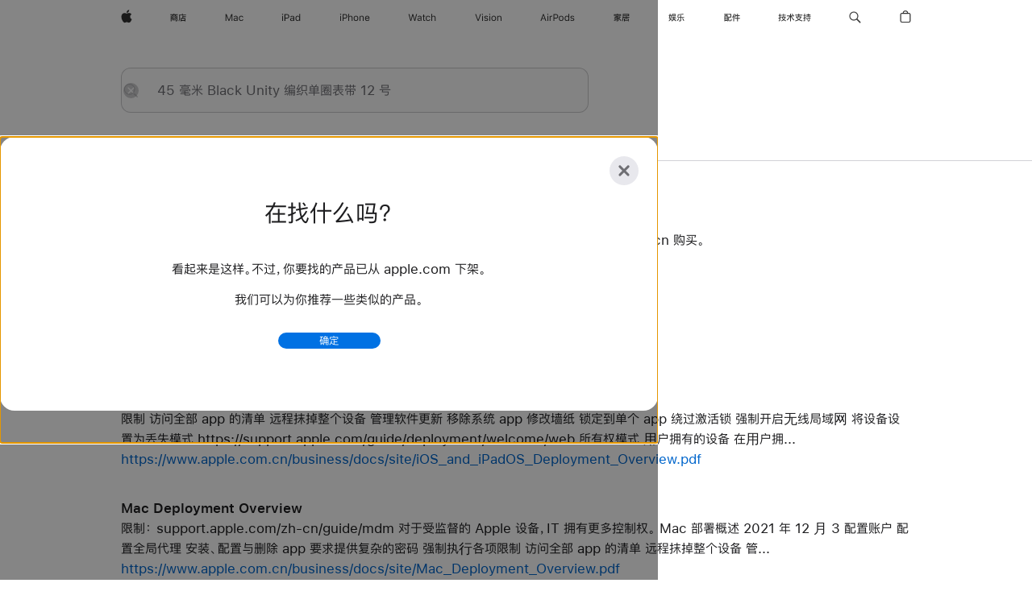

--- FILE ---
content_type: application/javascript
request_url: https://store.storeimages.cdn-apple.com/8756/store.apple.com/static-resources/rs-accessories-3.14.0-b7e90/dist/search-results.js
body_size: 64228
content:
/*! 3.14.0 | BH: d0d93e8ebcbeeae4f207 | CH: 6fa81b3 */
/*! License information is available at licenses.txt */(()=>{var e={721:e=>{"use strict";var t=/-([a-z])/g;e.exports=function(e){return"float"===e.toLowerCase()?"cssFloat":("Ms"===(e=e.replace(t,function(e,t){return t.toUpperCase()})).substr(0,2)&&(e="ms"+e.substring(2)),e)}},861:(e,t,n)=>{"use strict";var r=n(5309),s=function(){this.events={}},a=s.prototype;a.requestAnimationFrame=function(e){return this.events[e]||(this.events[e]=new r(e)),this.events[e].requestAnimationFrame},a.cancelAnimationFrame=function(e){return this.events[e]||(this.events[e]=new r(e)),this.events[e].cancelAnimationFrame},e.exports=new s},915:(e,t,n)=>{"use strict";var r=n(8079);const s=n(4898);function a(e,t,n,a,i,o){r.call(this),this.el=e,this.anchorOpen=t,this.anchorClose=n,this.controlled=a,this.chevronEl=i,this.clickClass=o,this._lastOpen=this.el.checked,this.el.setAttribute("aria-controls",this.controlled.id),this.el.setAttribute("aria-expanded",this.el.checked),this.anchorOpen.setAttribute("aria-controls",this.controlled.id),this.anchorOpen.setAttribute("aria-expanded","false"),this.anchorClose.setAttribute("aria-controls",this.controlled.id),this.anchorClose.setAttribute("aria-expanded","true"),this.el.addEventListener("change",this.update.bind(this)),this._anchorOpenClick=this._anchorOpenClick.bind(this),this._anchorCloseClick=this._anchorCloseClick.bind(this),this._anchorOpenKeyDown=this._anchorOpenKeyDown.bind(this),this._anchorCloseKeyDown=this._anchorCloseKeyDown.bind(this),this.anchorOpen.addEventListener("click",this._anchorOpenClick),this.anchorClose.addEventListener("click",this._anchorCloseClick),this.anchorOpen.addEventListener("keydown",this._anchorOpenKeyDown),this.anchorClose.addEventListener("keydown",this._anchorCloseKeyDown),this._removeClickClass=this._removeClickClass.bind(this),this.chevron=new s(this.chevronEl),window.location.hash==="#"+e.id&&(window.location.hash="")}a.create=function(e,t,n,r){return new a(e,t,n,r)};var i=r.prototype,o=a.prototype=Object.create(i);a.prototype.constructor=a,o.update=function(e){const t=this.isOpen(),n=e&&e instanceof KeyboardEvent,r=e&&e instanceof MouseEvent,s=e&&!n&&!r;let a;t!==this._lastOpen&&(this.trigger(t?"open":"close"),this.el.setAttribute("aria-expanded",t?"true":"false"),t?(this.chevron.expand(),a=this.anchorClose):(this.chevron.collapse(),a=this.anchorOpen),e&&(a.focus(),s&&(a.classList.add(this.clickClass),document.body.removeEventListener("keydown",this._removeClickClass),document.body.addEventListener("keydown",this._removeClickClass,{once:!0}))),this._lastOpen=t)},o.isOpen=function(){return this.el.checked},o.toggle=function(){this.isOpen()?this.close():this.open()},o.open=function(e){this.el.checked||(this.el.checked=!0,this.update(e))},o.close=function(e){this.el.checked&&(this.el.checked=!1,this.update(e))},o._anchorOpenClick=function(e){e.preventDefault(),this.open(e)},o._anchorCloseClick=function(e){e.preventDefault(),this.close(e)},o._anchorOpenKeyDown=function(e){"Space"!==e.code&&"Enter"!==e.code||this._anchorOpenClick(e)},o._anchorCloseKeyDown=function(e){"Space"!==e.code&&"Enter"!==e.code||this._anchorCloseClick(e)},o._removeClickClass=function(){this.anchorClose.classList.remove(this.clickClass),this.anchorOpen.classList.remove(this.clickClass)},o.destroy=function(){this.el.removeAttribute("aria-controls"),this.el.removeAttribute("aria-expanded"),this.anchorOpen.removeAttribute("aria-controls"),this.anchorOpen.removeAttribute("aria-expanded"),this.anchorClose.removeAttribute("aria-controls"),this.anchorClose.removeAttribute("aria-expanded"),this.anchorOpen.removeEventListener("click",this._anchorOpenClick),this.anchorClose.removeEventListener("click",this._anchorCloseClick),this.anchorOpen.removeEventListener("keydown",this._anchorOpenKeyDown),this.anchorClose.removeEventListener("keydown",this._anchorCloseKeyDown),document.body.removeEventListener("keydown",this._removeClickClass),this.chevron.destroy()},e.exports=a},949:(e,t,n)=>{"use strict";var r=n(2375);e.exports=function(e,t){return r.insertNode(e,"insertBefore"),r.childNode(t,"insertBefore"),r.hasParentNode(t,"insertBefore"),t.parentNode.insertBefore(e,t)}},1199:(e,t,n)=>{"use strict";const r=n(9272),s=n(4266);function a(e){return new RegExp(e+"[a-zA-Z\\s/:]+([0-9_.]+)","i")}function i(e,t){if("function"==typeof e.parseVersion)return e.parseVersion(t);{let n=e.version||e.userAgent;"string"==typeof n&&(n=[n]);const r=n.length;let s;for(let e=0;e<r;e++)if(s=t.match(a(n[e])),s&&s.length>1)return s[1].replace(/_/g,".")}return!1}function o(e,t,n){const r=e.length;let s,a;for(let o=0;o<r;o++)if("function"==typeof e[o].test?!0===e[o].test(n)&&(s=e[o].name):n.ua.indexOf(e[o].userAgent)>-1&&(s=e[o].name),s){if(t[s]=!0,a=i(e[o],n.ua),"string"==typeof a){const e=a.split(".");t.version.string=a,e&&e.length>0&&(t.version.major=parseInt(e[0]||0),t.version.minor=parseInt(e[1]||0),t.version.patch=parseInt(e[2]||0))}else"edge"===s&&(t.version.string="12.0.0",t.version.major="12",t.version.minor="0",t.version.patch="0");return"function"==typeof e[o].parseDocumentMode&&(t.version.documentMode=e[o].parseDocumentMode()),t}return t}e.exports=function(e){const t={},n=r(s);return t.browser=o(s.browser,n.browser,e),t.os=o(s.os,n.os,e),t}},1285:(e,t,n)=>{"use strict";var r=n(7690),s=n(1431),a="data-original-",i="tabindex",o=function(e,t){var n=e.getAttribute(a+t);n||(n=e.getAttribute(t)||"",e.setAttribute(a+t,n))};e.exports=function(e,t){if(s.isFocusableElement(e,t))o(e,i),e.setAttribute(i,"-1");else for(var n=s.getTabbableElements(e,t),a=n.length;a--;)o(n[a],i),n[a].setAttribute(i,"-1");o(e,r.HIDDEN),e.setAttribute(r.HIDDEN,"true")}},1293:e=>{"use strict";var t,n="undefined"!=typeof window?window:{},r="SharedInstance",s=n.AC,a=(t={},{get:function(e,n){var r=null;return t[e]&&t[e][n]&&(r=t[e][n]),r},set:function(e,n,r){return t[e]||(t[e]={}),t[e][n]="function"==typeof r?new r:r,t[e][n]},share:function(e,t,n){var r=this.get(e,t);return r||(r=this.set(e,t,n)),r},remove:function(e,n){var r=typeof n;if("string"!==r&&"number"!==r)t[e]&&(t[e]=null);else{if(!t[e]||!t[e][n])return;t[e][n]=null}}});s||(s=n.AC={}),s[r]||(s[r]=a),e.exports=s[r]},1407:(e,t,n)=>{"use strict";var r=n(2359);e.exports=function(e,t){return!!r(e)&&("number"==typeof t?e.nodeType===t:!!Array.isArray(t)&&-1!==t.indexOf(e.nodeType))}},1431:(e,t,n)=>{"use strict";var r=n(3775),s=function(){this.focusableSelectors=r.selectors},a=s.prototype;a.isFocusableElement=function(e,t,n){return!(t&&!this._isDisplayed(e))&&(r.nodeName[e.nodeName]?!e.disabled:!e.contentEditable||(n=n||parseFloat(e.getAttribute("tabindex")),!isNaN(n)))},a.isTabbableElement=function(e,t){if(t&&!this._isDisplayed(e))return!1;var n=e.getAttribute("tabindex");return n=parseFloat(n),isNaN(n)?this.isFocusableElement(e,t,n):n>=0},a._isDisplayed=function(e){var t=e.getBoundingClientRect();return(0!==t.top||0!==t.left||0!==t.width||0!==t.height)&&"hidden"!==window.getComputedStyle(e).visibility},a.getTabbableElements=function(e,t){for(var n=e.querySelectorAll(this.focusableSelectors),r=n.length,s=[],a=0;a<r;a++)this.isTabbableElement(n[a],t)&&s.push(n[a]);return s},a.getFocusableElements=function(e,t){for(var n=e.querySelectorAll(this.focusableSelectors),r=n.length,s=[],a=0;a<r;a++)this.isFocusableElement(n[a],t)&&s.push(n[a]);return s},e.exports=new s},1448:(e,t,n)=>{"use strict";var r=n(6652).SharedInstance,s=n(8783).majorVersionNumber,a=function(){this._currentID=0};a.prototype.getNewID=function(){return this._currentID++,"raf:"+this._currentID},e.exports=r.share("@marcom/ac-raf-emitter/sharedRAFEmitterIDGeneratorInstance",s,a)},1842:(e,t,n)=>{"use strict";var r=n(1407),s=n(4267),a=n(9565).ELEMENT;e.exports=function(e,t,n,i){if(s.childNode(e,"ancestors"),s.selector(t,"ancestors"),n&&r(e,a)&&(!t||e.matches(t)))return e;if(e!==(i=i||document.body))for(;(e=e.parentNode)&&r(e,a);){if(!t||e.matches(t))return e;if(e===i)break}return null}},2312:e=>{"use strict";function t(e){return"x"===e?window.scrollX||window.pageXOffset:window.scrollY||window.pageYOffset}function n(e,n,r){return"x"===n?r?t("x"):e.scrollLeft:r?t("y"):e.scrollTop}e.exports=function(e,t){var r=typeof e;t="string"===r?e:t;var s=(e=e&&"string"!==r?e:window)===window;return t&&/^[xy]$/i.test(t)?n(e,t,s):{x:n(e,"x",s),y:n(e,"y",s)}}},2359:e=>{"use strict";e.exports=function(e){return!(!e||!e.nodeType)}},2375:(e,t,n)=>{"use strict";var r=n(1407),s=n(9565),a=s.COMMENT,i=s.DOCUMENT_FRAGMENT,o=s.ELEMENT,l=s.TEXT,c=[o,l,a,i],u=[o,l,a],d=[o,i];e.exports={parentNode:function(e,t,n){if(n=n||"target",e&&!r(e,d))throw new TypeError(t+": "+n+" must be an Element, or Document Fragment")},childNode:function(e,t,n){if(n=n||"target",e&&!r(e,u))throw new TypeError(t+": "+n+" must be an Element, TextNode, or Comment")},insertNode:function(e,t,n){if(n=n||"node",e&&!r(e,c))throw new TypeError(t+": "+n+" must be an Element, TextNode, Comment, or Document Fragment")},hasParentNode:function(e,t,n){if(n=n||"target",!e.parentNode)throw new TypeError(t+": "+n+" must have a parentNode")}}},2822:(e,t,n)=>{"use strict";const r="undefined"!=typeof window?window.navigator:{userAgent:"",platform:"",vendor:""},s={ua:r.userAgent,platform:r.platform,vendor:r.vendor};e.exports=n(1199)(s)},3506:e=>{"use strict";var t=/^(webkit|moz|ms)/gi;e.exports=function(e){return"cssfloat"===e.toLowerCase()?"float":(t.test(e)&&(e="-"+e),e.replace(/([A-Z]+)([A-Z][a-z])/g,"$1-$2").replace(/([a-z\d])([A-Z])/g,"$1-$2").toLowerCase())}},3739:e=>{"use strict";var t;e.exports=function(){return t?(t.style.cssText="",t.removeAttribute("style")):t=document.createElement("_"),t},e.exports.resetElement=function(){t=null}},3775:e=>{"use strict";e.exports={selectors:["input","select","textarea","button","optgroup","option","menuitem","fieldset","object","a[href]","[tabindex]","[contenteditable]"].join(","),nodeName:{INPUT:"input",SELECT:"select",TEXTAREA:"textarea",BUTTON:"button",OPTGROUP:"optgroup",OPTION:"option",MENUITEM:"menuitem",FIELDSET:"fieldset",OBJECT:"object",A:"a"}}},4266:e=>{"use strict";e.exports={browser:[{name:"edge",userAgent:"Edge",version:["rv","Edge"],test:function(e){return e.ua.indexOf("Edge")>-1||"Mozilla/5.0 (Windows NT 10.0; Win64; x64)"===e.ua}},{name:"edgeChromium",userAgent:"Edge",version:["rv","Edg"],test:function(e){return e.ua.indexOf("Edg")>-1&&-1===e.ua.indexOf("Edge")}},{name:"headlessChrome",userAgent:"HeadlessChrome"},{name:"chrome",userAgent:"Chrome"},{name:"firefox",test:function(e){return e.ua.indexOf("Firefox")>-1&&-1===e.ua.indexOf("Opera")},version:"Firefox"},{name:"android",userAgent:"Android"},{name:"safari",test:function(e){return e.ua.indexOf("Safari")>-1&&e.vendor.indexOf("Apple")>-1},version:"Version"},{name:"ie",test:function(e){return e.ua.indexOf("IE")>-1||e.ua.indexOf("Trident")>-1},version:["MSIE","rv"],parseDocumentMode:function(){let e=!1;return document.documentMode&&(e=parseInt(document.documentMode,10)),e}},{name:"opera",userAgent:"Opera",version:["Version","Opera"]},{name:"samsung",userAgent:"SamsungBrowser"}],os:[{name:"windows",test:function(e){return e.ua.indexOf("Windows")>-1},version:"Windows NT"},{name:"osx",userAgent:"Mac",test:function(e){return e.ua.indexOf("Macintosh")>-1}},{name:"ios",test:function(e){return e.ua.indexOf("iPhone")>-1||e.ua.indexOf("iPad")>-1},version:["iPhone OS","CPU OS"]},{name:"linux",userAgent:"Linux",test:function(e){return(e.ua.indexOf("Linux")>-1||e.platform.indexOf("Linux")>-1)&&-1===e.ua.indexOf("Android")}},{name:"fireos",test:function(e){return e.ua.indexOf("Firefox")>-1&&e.ua.indexOf("Mobile")>-1},version:"rv"},{name:"android",userAgent:"Android",test:function(e){return e.ua.indexOf("Android")>-1}},{name:"chromeos",userAgent:"CrOS"}]}},4267:(e,t,n)=>{"use strict";var r=n(1407),s=n(9565),a=s.COMMENT,i=s.DOCUMENT_FRAGMENT,o=s.DOCUMENT,l=s.ELEMENT,c=s.TEXT,u=[l,o,i],d=[l,c,a];e.exports={parentNode:function(e,t){if(!e||!r(e,u))throw new TypeError(t+": node must be an Element, Document, or Document Fragment")},childNode:function(e,t){if(!e||!r(e,d))throw new TypeError(t+": node must be an Element, TextNode, or Comment")},selector:function(e,t,n){if(n="boolean"==typeof n&&n,(e||n)&&"string"!=typeof e)throw new TypeError(t+": selector must be a string")}}},4420:(e,t,n)=>{"use strict";var r=n(9200),s=function(e){r.call(this,e)};(s.prototype=Object.create(r.prototype))._subscribe=function(){return this.executor.subscribe(this,!0)},e.exports=s},4553:(e,t,n)=>{"use strict";var r,s=n(8079);function a(e){e=e||{},this._reset(),this.updatePhases(),this.eventEmitter=new s,this._willRun=!1,this._totalSubscribeCount=-1;var t=null,n=null;"undefined"!=typeof window?(t=window.requestAnimationFrame,n=window.cancelAnimationFrame):t=n=function(){},this._requestAnimationFrame=t,this._cancelAnimationFrame=n,this._boundOnAnimationFrame=this._onAnimationFrame.bind(this),this._boundOnExternalAnimationFrame=this._onExternalAnimationFrame.bind(this)}(r=a.prototype).frameRequestedPhase="requested",r.startPhase="start",r.runPhases=["update","external","draw"],r.endPhase="end",r.disabledPhase="disabled",r.beforePhaseEventPrefix="before:",r.afterPhaseEventPrefix="after:",r.subscribe=function(e,t){return this._totalSubscribeCount++,this._nextFrameSubscribers[e.id]||(t?this._nextFrameSubscribersOrder.unshift(e.id):this._nextFrameSubscribersOrder.push(e.id),this._nextFrameSubscribers[e.id]=e,this._nextFrameSubscriberArrayLength++,this._nextFrameSubscriberCount++,this._run()),this._totalSubscribeCount},r.subscribeImmediate=function(e,t){return this._totalSubscribeCount++,this._subscribers[e.id]||(t?this._subscribersOrder.splice(this._currentSubscriberIndex+1,0,e.id):this._subscribersOrder.unshift(e.id),this._subscribers[e.id]=e,this._subscriberArrayLength++,this._subscriberCount++),this._totalSubscribeCount},r.unsubscribe=function(e){return!!this._nextFrameSubscribers[e.id]&&(this._nextFrameSubscribers[e.id]=null,this._nextFrameSubscriberCount--,0===this._nextFrameSubscriberCount&&this._cancel(),!0)},r.getSubscribeID=function(){return this._totalSubscribeCount+=1},r.destroy=function(){var e=this._cancel();return this.eventEmitter.destroy(),this.eventEmitter=null,this.phases=null,this._subscribers=null,this._subscribersOrder=null,this._nextFrameSubscribers=null,this._nextFrameSubscribersOrder=null,this._rafData=null,this._boundOnAnimationFrame=null,this._onExternalAnimationFrame=null,e},r.useExternalAnimationFrame=function(e){if("boolean"==typeof e){var t=this._isUsingExternalAnimationFrame;return e&&this._animationFrame&&(this._cancelAnimationFrame.call(window,this._animationFrame),this._animationFrame=null),!this._willRun||e||this._animationFrame||(this._animationFrame=this._requestAnimationFrame.call(window,this._boundOnAnimationFrame)),this._isUsingExternalAnimationFrame=e,e?this._boundOnExternalAnimationFrame:t||!1}},r.updatePhases=function(){this.phases||(this.phases=[]),this.phases.length=0,this.phases.push(this.frameRequestedPhase),this.phases.push(this.startPhase),Array.prototype.push.apply(this.phases,this.runPhases),this.phases.push(this.endPhase),this._runPhasesLength=this.runPhases.length,this._phasesLength=this.phases.length},r._run=function(){if(!this._willRun)return this._willRun=!0,0===this.lastFrameTime&&(this.lastFrameTime=performance.now()),this._animationFrameActive=!0,this._isUsingExternalAnimationFrame||(this._animationFrame=this._requestAnimationFrame.call(window,this._boundOnAnimationFrame)),this.phase===this.disabledPhase&&(this.phaseIndex=0,this.phase=this.phases[this.phaseIndex]),!0},r._cancel=function(){var e=!1;return this._animationFrameActive&&(this._animationFrame&&(this._cancelAnimationFrame.call(window,this._animationFrame),this._animationFrame=null),this._animationFrameActive=!1,this._willRun=!1,e=!0),this._isRunning||this._reset(),e},r._onAnimationFrame=function(e){for(this._subscribers=this._nextFrameSubscribers,this._subscribersOrder=this._nextFrameSubscribersOrder,this._subscriberArrayLength=this._nextFrameSubscriberArrayLength,this._subscriberCount=this._nextFrameSubscriberCount,this._nextFrameSubscribers={},this._nextFrameSubscribersOrder=[],this._nextFrameSubscriberArrayLength=0,this._nextFrameSubscriberCount=0,this.phaseIndex=0,this.phase=this.phases[this.phaseIndex],this._isRunning=!0,this._willRun=!1,this._didRequestNextRAF=!1,this._rafData.delta=e-this.lastFrameTime,this.lastFrameTime=e,this._rafData.fps=0,this._rafData.delta>=1e3&&(this._rafData.delta=0),0!==this._rafData.delta&&(this._rafData.fps=1e3/this._rafData.delta),this._rafData.time=e,this._rafData.naturalFps=this._rafData.fps,this._rafData.timeNow=Date.now(),this.phaseIndex++,this.phase=this.phases[this.phaseIndex],this.eventEmitter.trigger(this.beforePhaseEventPrefix+this.phase),this._currentSubscriberIndex=0;this._currentSubscriberIndex<this._subscriberArrayLength;this._currentSubscriberIndex++)null!==this._subscribers[this._subscribersOrder[this._currentSubscriberIndex]]&&!1===this._subscribers[this._subscribersOrder[this._currentSubscriberIndex]]._didDestroy&&this._subscribers[this._subscribersOrder[this._currentSubscriberIndex]]._onAnimationFrameStart(this._rafData);for(this.eventEmitter.trigger(this.afterPhaseEventPrefix+this.phase),this._runPhaseIndex=0;this._runPhaseIndex<this._runPhasesLength;this._runPhaseIndex++){for(this.phaseIndex++,this.phase=this.phases[this.phaseIndex],this.eventEmitter.trigger(this.beforePhaseEventPrefix+this.phase),this._currentSubscriberIndex=0;this._currentSubscriberIndex<this._subscriberArrayLength;this._currentSubscriberIndex++)null!==this._subscribers[this._subscribersOrder[this._currentSubscriberIndex]]&&!1===this._subscribers[this._subscribersOrder[this._currentSubscriberIndex]]._didDestroy&&this._subscribers[this._subscribersOrder[this._currentSubscriberIndex]].trigger(this.phase,this._rafData);this.eventEmitter.trigger(this.afterPhaseEventPrefix+this.phase)}for(this.phaseIndex++,this.phase=this.phases[this.phaseIndex],this.eventEmitter.trigger(this.beforePhaseEventPrefix+this.phase),this._currentSubscriberIndex=0;this._currentSubscriberIndex<this._subscriberArrayLength;this._currentSubscriberIndex++)null!==this._subscribers[this._subscribersOrder[this._currentSubscriberIndex]]&&!1===this._subscribers[this._subscribersOrder[this._currentSubscriberIndex]]._didDestroy&&this._subscribers[this._subscribersOrder[this._currentSubscriberIndex]]._onAnimationFrameEnd(this._rafData);this.eventEmitter.trigger(this.afterPhaseEventPrefix+this.phase),this._willRun?(this.phaseIndex=0,this.phaseIndex=this.phases[this.phaseIndex]):this._reset()},r._onExternalAnimationFrame=function(e){this._isUsingExternalAnimationFrame&&this._onAnimationFrame(e)},r._reset=function(){this._rafData||(this._rafData={}),this._rafData.time=0,this._rafData.delta=0,this._rafData.fps=0,this._rafData.naturalFps=0,this._rafData.timeNow=0,this._subscribers={},this._subscribersOrder=[],this._currentSubscriberIndex=-1,this._subscriberArrayLength=0,this._subscriberCount=0,this._nextFrameSubscribers={},this._nextFrameSubscribersOrder=[],this._nextFrameSubscriberArrayLength=0,this._nextFrameSubscriberCount=0,this._didEmitFrameData=!1,this._animationFrame=null,this._animationFrameActive=!1,this._isRunning=!1,this._shouldReset=!1,this.lastFrameTime=0,this._runPhaseIndex=-1,this.phaseIndex=-1,this.phase=this.disabledPhase},e.exports=a},4596:(e,t,n)=>{"use strict";var r=n(8330).EventEmitterMicro,s=n(8499),a=n(949),i=(n(2312),n(2822)),o=i.browser.edge,l=function(e,t){r.call(this),this.el=e,this.stuck=!1,this._selectors={placeholderID:t.placeholderID||t.className+"-sticky-placeholder",stuckClassName:t.stuckClassName||t.className+"-sticking"},this._initIO=this._initIO.bind(this),window.addEventListener("resize",((e,t=250)=>{var n;return(...r)=>{clearTimeout(n),n=setTimeout(e,t,...r)}})(this._initIO)),this._createPlaceholder(),this._featureDetection(),this._initIO()};l.create=function(e,t){return new l(e,t)};var c=r.prototype,u=l.prototype=Object.create(c);l.prototype.constructor=l,u._featureDetection=function(){var e="css-sticky";s("position","sticky")&&!o||(e="no-"+e),this.el.classList.add(e),this.placeholder.classList.add(e)},u._createPlaceholder=function(){this.placeholder=document.createElement("div"),this.placeholder.id=this._selectors.placeholderID,a(this.placeholder,this.el)},u._initIO=function(){const{height:e}=this.el.getBoundingClientRect(),t=-1*e-1+"px 0px 0px 0px";this.io&&this.io.disconnect(),this.io=new IntersectionObserver(e=>{e.forEach(e=>{const{boundingClientRect:{top:t},isIntersecting:n}=e;this._updatePosition(!(t>0&&n))})},{rootMargin:t}),this.io.observe(this.el)},u._updatePosition=function(e){e?this.stuck||(this.el.classList.add(this._selectors.stuckClassName),this.placeholder.classList.add(this._selectors.stuckClassName),this.stuck=!0,this.trigger("stuck")):this.stuck&&(this.el.classList.remove(this._selectors.stuckClassName),this.placeholder.classList.remove(this._selectors.stuckClassName),this.stuck=!1,this.trigger("unstuck"))},e.exports=l},4633:(e,t,n)=>{"use strict";var r,s,a=n(6836),i=n(3739),o=!1;e.exports=function(e,t){var n,l;if(function(){var e;if(!o){o=!0,r="CSS"in window&&"supports"in window.CSS,s=!1,e=i();try{e.style.width="invalid"}catch(e){s=!0}}}(),r)return e=a[e].css,CSS.supports(e,t);if(n=(l=i()).style[e],s)try{l.style[e]=t}catch(e){return!1}else l.style[e]=t;return l.style[e]&&l.style[e]!==n},e.exports.resetFlags=function(){o=!1}},4739:(e,t,n)=>{"use strict";var r=n(8330).EventEmitterMicro;const s={};"undefined"!=typeof window&&(s.update=n(5012));var a="viewport-emitter",i={removeNamespace:!0},o="data-viewport-emitter-dispatch",l="data-viewport-emitter-state",c="only screen and (-webkit-min-device-pixel-ratio: 1.5), screen and (min-resolution: 1.5dppx), screen and (min-resolution: 144dpi)",u="only screen and (orientation: portrait)",d="only screen and (orientation: landscape)",h="change:any",m="change:orientation",p="change:retina",f="change:viewport";function g(e,t){r.call(this),this._id=e||a,this._options=Object.assign({},i,t),this._allowDOMEventDispatch=!1,this._allowElementStateData=!1,this._options.removeNamespace="boolean"!=typeof this._options.removeNamespace||this._options.removeNamespace,this._el=this._initViewportEl(this._id),this._resizing=!1,this._mediaQueryLists={resolution:{retina:window.matchMedia(c)},orientation:{portrait:window.matchMedia(u),landscape:window.matchMedia(d)}},this._viewport=this._getViewport(this._options.removeNamespace),this._retina=this._getRetina(this._mediaQueryLists.resolution.retina),this._orientation=this._initOrientation(),this._addListeners(),this._updateElementStateData()}Object.defineProperty(g,"DOM_DISPATCH_ATTRIBUTE",{get:function(){return o}}),Object.defineProperty(g,"DOM_STATE_ATTRIBUTE",{get:function(){return l}});var b=g.prototype=Object.create(r.prototype);Object.defineProperty(b,"id",{get:function(){return this._id}}),Object.defineProperty(b,"element",{get:function(){return this._el}}),Object.defineProperty(b,"mediaQueryLists",{get:function(){return this._mediaQueryLists}}),Object.defineProperty(b,"viewport",{get:function(){return this._viewport}}),Object.defineProperty(b,"retina",{get:function(){return this._retina}}),Object.defineProperty(b,"orientation",{get:function(){return this._orientation}}),Object.defineProperty(b,"hasDomDispatch",{get:function(){return this._allowDOMEventDispatch}}),b.destroy=function(){for(var e in this._removeListeners(),this._options)this._options[e]=null;for(var t in this._mediaQueryLists){var n=this._mediaQueryLists[t];for(var s in n)n[s]=null}this._id=null,this._el=null,this._viewport=null,this._retina=null,this._orientation=null,r.prototype.destroy.call(this)},b._initViewportEl=function(e){var t=document.getElementById(e);return t||((t=document.createElement("div")).id=e,t=document.body.appendChild(t)),t.hasAttribute(o)||(t.setAttribute(o,""),this._allowDOMEventDispatch=!0),t.hasAttribute(l)||(this._allowElementStateData=!0),t},b._dispatch=function(e,t){var n={viewport:this._viewport,orientation:this._orientation,retina:this._retina};if(this._allowDOMEventDispatch){var r=new CustomEvent(e,{detail:t}),s=new CustomEvent(h,{detail:n});this._el.dispatchEvent(r),this._el.dispatchEvent(s)}this.trigger(e,t),this.trigger(h,n)},b._addListeners=function(){this._onOrientationChange=this._onOrientationChange.bind(this),this._onRetinaChange=this._onRetinaChange.bind(this),this._onViewportChange=this._onViewportChange.bind(this),this._onViewportChangeUpdate=this._onViewportChangeUpdate.bind(this),this._mediaQueryLists.orientation.portrait.addListener(this._onOrientationChange),this._mediaQueryLists.orientation.landscape.addListener(this._onOrientationChange),this._mediaQueryLists.resolution.retina.addListener(this._onRetinaChange),window.addEventListener("resize",this._onViewportChange)},b._removeListeners=function(){this._mediaQueryLists.orientation.portrait.removeListener(this._onOrientationChange),this._mediaQueryLists.orientation.landscape.removeListener(this._onOrientationChange),this._mediaQueryLists.resolution.retina.removeListener(this._onRetinaChange),window.removeEventListener("resize",this._onViewportChange)},b._updateElementStateData=function(){if(this._allowElementStateData){var e=JSON.stringify({viewport:this._viewport,orientation:this._orientation,retina:this._retina});this._el.setAttribute(l,e)}},b._getViewport=function(e){var t=window.getComputedStyle(this._el,"::before").content;return t?(t=t.replace(/["']/g,""),e?t.split(":").pop():t):null},b._getRetina=function(e){return e.matches},b._getOrientation=function(e){var t=this._orientation;if(e.matches){return e.media.match(/portrait|landscape/)[0]}return t},b._initOrientation=function(){var e=this._getOrientation(this._mediaQueryLists.orientation.portrait);return e||this._getOrientation(this._mediaQueryLists.orientation.landscape)},b._onViewportChange=function(){this._resizing||(this._resizing=!0,s.update(this._onViewportChangeUpdate))},b._onViewportChangeUpdate=function(){var e=this._viewport;if(this._viewport=this._getViewport(this._options.removeNamespace),e!==this._viewport){var t={from:e,to:this._viewport};this._updateElementStateData(),this._dispatch(f,t)}this._resizing=!1},b._onRetinaChange=function(e){var t=this._retina;if(this._retina=this._getRetina(e),t!==this._retina){var n={from:t,to:this._retina};this._updateElementStateData(),this._dispatch(p,n)}},b._onOrientationChange=function(e){var t=this._orientation;if(this._orientation=this._getOrientation(e),t!==this._orientation){var n={from:t,to:this._orientation};this._updateElementStateData(),this._dispatch(m,n)}},e.exports=g},4820:(e,t,n)=>{"use strict";var r=n(5640),s=n(7690),a="data-original-",i="tabindex",o=function(e,t){var n=e.getAttribute(a+t);null!==n&&(""===n?r(e,t):e.setAttribute(t,n),r(e,a+t))};e.exports=function(e){o(e,i),o(e,s.HIDDEN);for(var t=e.querySelectorAll(`[${a+i}]`),n=t.length;n--;)o(t[n],i)}},4898:e=>{"use strict";const t="15.265 .835 8 8.167 .735 .835",n="15.25 4.5 8 4.5 .75 4.5",r="15.265 8.165 8 .835 .735 8.165",s=`\n<svg viewBox="0 0 16 9" data-chevron-icon xmlns="http://www.w3.org/2000/svg" >\n\t<polyline shape-rendering="geometricPrecision" data-chevron-icon-shape stroke="currentColor" stroke-linecap="round" vector-effect="non-scaling-stroke" stroke-linejoin="round" fill="none" fill-rule="evenodd" points="${t}">\n\t\t<animate\n\t\t\tdata-chevron-animate="expand"\n\t\t\tattributeName="points"\n\t\t\tvalues="${t};\n\t\t\t\t\t${n};\n\t\t\t\t\t${r}"\n\t\t\tdur="320ms"\n\t\t\tbegin="indefinite"\n\t\t\tfill="freeze"\n\t\t\tkeyTimes="0;\n\t\t\t\t\t0.5;\n\t\t\t\t\t1"\n\t\t\tcalcMode="spline"\n\t\t\tkeySplines="0.12, 0, 0.38, 0;\n\t\t\t\t\t\t0.2, 1, 0.68, 1"\n\t\t/>\n\t\t<animate\n\t\t\tdata-chevron-animate="collapse"\n\t\t\tattributeName="points"\n\t\t\tvalues="${r};\n\t\t\t\t\t${n};\n\t\t\t\t\t${t}"\n\t\t\tdur="320ms"\n\t\t\tbegin="indefinite"\n\t\t\tfill="freeze"\n\t\t\tkeyTimes="0;\n\t\t\t\t\t0.5;\n\t\t\t\t\t1"\n\t\t\tcalcMode="spline"\n\t\t\tkeySplines="0.2, 0, 0.68, 0;\n\t\t\t\t\t\t0.2, 1, 0.68, 1"\n\t\t/>\n\t</polyline>\n</svg>`;function a(e){this._originialContents=e.innerHTML,e.innerHTML=a.TEMPLATE,this.el=e,this._shape=e.querySelector(a.SELECTORS.shape),this._expandAnimation=e.querySelector(a.SELECTORS.expandAnimation),this._collapseAnimation=e.querySelector(a.SELECTORS.collapseAnimation)}a.create=function(e){return new a(e)};var i=a.prototype;a.prototype.constructor=a,a.TEMPLATE=s,a.SELECTORS={selector:"[data-chevron-icon]",shape:"[data-chevron-icon-shape]",expandAnimation:'[data-chevron-animate="expand"]',collapseAnimation:'[data-chevron-animate="collapse"]'},i.destroy=function(){this.el.innerHTML=this._originialContents,this._shape=null,this._expandAnimation=null,this._collapseAnimation=null,this.el=null},i.expand=function(){this._expandAnimation.beginElement()},i.collapse=function(){this._collapseAnimation.beginElement()},e.exports=a},5012:(e,t,n)=>{"use strict";var r=n(861);e.exports=r.requestAnimationFrame("update")},5089:(e,t,n)=>{"use strict";var r=n(1407),s=n(4267),a=n(9565).ELEMENT;e.exports=function(e,t,n,i){var o=[];if(s.childNode(e,"ancestors"),s.selector(t,"ancestors"),n&&r(e,a)&&(!t||e.matches(t))&&o.push(e),e!==(i=i||document.body))for(;(e=e.parentNode)&&r(e,a)&&(t&&!e.matches(t)||o.push(e),e!==i););return o}},5127:()=>{!function(){"use strict";if("object"==typeof window)if("IntersectionObserver"in window&&"IntersectionObserverEntry"in window&&"intersectionRatio"in window.IntersectionObserverEntry.prototype)"isIntersecting"in window.IntersectionObserverEntry.prototype||Object.defineProperty(window.IntersectionObserverEntry.prototype,"isIntersecting",{get:function(){return this.intersectionRatio>0}});else{var e=function(){for(var e=window.document,t=s(e);t;)t=s(e=t.ownerDocument);return e}(),t=[],n=null,r=null;i.prototype.THROTTLE_TIMEOUT=100,i.prototype.POLL_INTERVAL=null,i.prototype.USE_MUTATION_OBSERVER=!0,i._setupCrossOriginUpdater=function(){return n||(n=function(e,n){r=e&&n?h(e,n):{top:0,bottom:0,left:0,right:0,width:0,height:0},t.forEach(function(e){e._checkForIntersections()})}),n},i._resetCrossOriginUpdater=function(){n=null,r=null},i.prototype.observe=function(e){if(!this._observationTargets.some(function(t){return t.element==e})){if(!e||1!=e.nodeType)throw new Error("target must be an Element");this._registerInstance(),this._observationTargets.push({element:e,entry:null}),this._monitorIntersections(e.ownerDocument),this._checkForIntersections()}},i.prototype.unobserve=function(e){this._observationTargets=this._observationTargets.filter(function(t){return t.element!=e}),this._unmonitorIntersections(e.ownerDocument),0==this._observationTargets.length&&this._unregisterInstance()},i.prototype.disconnect=function(){this._observationTargets=[],this._unmonitorAllIntersections(),this._unregisterInstance()},i.prototype.takeRecords=function(){var e=this._queuedEntries.slice();return this._queuedEntries=[],e},i.prototype._initThresholds=function(e){var t=e||[0];return Array.isArray(t)||(t=[t]),t.sort().filter(function(e,t,n){if("number"!=typeof e||isNaN(e)||e<0||e>1)throw new Error("threshold must be a number between 0 and 1 inclusively");return e!==n[t-1]})},i.prototype._parseRootMargin=function(e){var t=(e||"0px").split(/\s+/).map(function(e){var t=/^(-?\d*\.?\d+)(px|%)$/.exec(e);if(!t)throw new Error("rootMargin must be specified in pixels or percent");return{value:parseFloat(t[1]),unit:t[2]}});return t[1]=t[1]||t[0],t[2]=t[2]||t[0],t[3]=t[3]||t[1],t},i.prototype._monitorIntersections=function(t){var n=t.defaultView;if(n&&-1==this._monitoringDocuments.indexOf(t)){var r=this._checkForIntersections,a=null,i=null;this.POLL_INTERVAL?a=n.setInterval(r,this.POLL_INTERVAL):(o(n,"resize",r,!0),o(t,"scroll",r,!0),this.USE_MUTATION_OBSERVER&&"MutationObserver"in n&&(i=new n.MutationObserver(r)).observe(t,{attributes:!0,childList:!0,characterData:!0,subtree:!0})),this._monitoringDocuments.push(t),this._monitoringUnsubscribes.push(function(){var e=t.defaultView;e&&(a&&e.clearInterval(a),l(e,"resize",r,!0)),l(t,"scroll",r,!0),i&&i.disconnect()});var c=this.root&&(this.root.ownerDocument||this.root)||e;if(t!=c){var u=s(t);u&&this._monitorIntersections(u.ownerDocument)}}},i.prototype._unmonitorIntersections=function(t){var n=this._monitoringDocuments.indexOf(t);if(-1!=n){var r=this.root&&(this.root.ownerDocument||this.root)||e,a=this._observationTargets.some(function(e){var n=e.element.ownerDocument;if(n==t)return!0;for(;n&&n!=r;){var a=s(n);if((n=a&&a.ownerDocument)==t)return!0}return!1});if(!a){var i=this._monitoringUnsubscribes[n];if(this._monitoringDocuments.splice(n,1),this._monitoringUnsubscribes.splice(n,1),i(),t!=r){var o=s(t);o&&this._unmonitorIntersections(o.ownerDocument)}}}},i.prototype._unmonitorAllIntersections=function(){var e=this._monitoringUnsubscribes.slice(0);this._monitoringDocuments.length=0,this._monitoringUnsubscribes.length=0;for(var t=0;t<e.length;t++)e[t]()},i.prototype._checkForIntersections=function(){if(this.root||!n||r){var e=this._rootIsInDom(),t=e?this._getRootRect():{top:0,bottom:0,left:0,right:0,width:0,height:0};this._observationTargets.forEach(function(r){var s=r.element,i=u(s),o=this._rootContainsTarget(s),l=r.entry,c=e&&o&&this._computeTargetAndRootIntersection(s,i,t),d=null;this._rootContainsTarget(s)?n&&!this.root||(d=t):d={top:0,bottom:0,left:0,right:0,width:0,height:0};var h=r.entry=new a({time:window.performance&&performance.now&&performance.now(),target:s,boundingClientRect:i,rootBounds:d,intersectionRect:c});l?e&&o?this._hasCrossedThreshold(l,h)&&this._queuedEntries.push(h):l&&l.isIntersecting&&this._queuedEntries.push(h):this._queuedEntries.push(h)},this),this._queuedEntries.length&&this._callback(this.takeRecords(),this)}},i.prototype._computeTargetAndRootIntersection=function(t,s,a){if("none"!=window.getComputedStyle(t).display){for(var i=s,o=p(t),l=!1;!l&&o;){var d=null,m=1==o.nodeType?window.getComputedStyle(o):{};if("none"==m.display)return null;if(o==this.root||9==o.nodeType)if(l=!0,o==this.root||o==e)n&&!this.root?!r||0==r.width&&0==r.height?(o=null,d=null,i=null):d=r:d=a;else{var f=p(o),g=f&&u(f),b=f&&this._computeTargetAndRootIntersection(f,g,a);g&&b?(o=f,d=h(g,b)):(o=null,i=null)}else{var v=o.ownerDocument;o!=v.body&&o!=v.documentElement&&"visible"!=m.overflow&&(d=u(o))}if(d&&(i=c(d,i)),!i)break;o=o&&p(o)}return i}},i.prototype._getRootRect=function(){var t;if(this.root&&!f(this.root))t=u(this.root);else{var n=f(this.root)?this.root:e,r=n.documentElement,s=n.body;t={top:0,left:0,right:r.clientWidth||s.clientWidth,width:r.clientWidth||s.clientWidth,bottom:r.clientHeight||s.clientHeight,height:r.clientHeight||s.clientHeight}}return this._expandRectByRootMargin(t)},i.prototype._expandRectByRootMargin=function(e){var t=this._rootMarginValues.map(function(t,n){return"px"==t.unit?t.value:t.value*(n%2?e.width:e.height)/100}),n={top:e.top-t[0],right:e.right+t[1],bottom:e.bottom+t[2],left:e.left-t[3]};return n.width=n.right-n.left,n.height=n.bottom-n.top,n},i.prototype._hasCrossedThreshold=function(e,t){var n=e&&e.isIntersecting?e.intersectionRatio||0:-1,r=t.isIntersecting?t.intersectionRatio||0:-1;if(n!==r)for(var s=0;s<this.thresholds.length;s++){var a=this.thresholds[s];if(a==n||a==r||a<n!=a<r)return!0}},i.prototype._rootIsInDom=function(){return!this.root||m(e,this.root)},i.prototype._rootContainsTarget=function(t){var n=this.root&&(this.root.ownerDocument||this.root)||e;return m(n,t)&&(!this.root||n==t.ownerDocument)},i.prototype._registerInstance=function(){t.indexOf(this)<0&&t.push(this)},i.prototype._unregisterInstance=function(){var e=t.indexOf(this);-1!=e&&t.splice(e,1)},window.IntersectionObserver=i,window.IntersectionObserverEntry=a}function s(e){try{return e.defaultView&&e.defaultView.frameElement||null}catch(e){return null}}function a(e){this.time=e.time,this.target=e.target,this.rootBounds=d(e.rootBounds),this.boundingClientRect=d(e.boundingClientRect),this.intersectionRect=d(e.intersectionRect||{top:0,bottom:0,left:0,right:0,width:0,height:0}),this.isIntersecting=!!e.intersectionRect;var t=this.boundingClientRect,n=t.width*t.height,r=this.intersectionRect,s=r.width*r.height;this.intersectionRatio=n?Number((s/n).toFixed(4)):this.isIntersecting?1:0}function i(e,t){var n,r,s,a=t||{};if("function"!=typeof e)throw new Error("callback must be a function");if(a.root&&1!=a.root.nodeType&&9!=a.root.nodeType)throw new Error("root must be a Document or Element");this._checkForIntersections=(n=this._checkForIntersections.bind(this),r=this.THROTTLE_TIMEOUT,s=null,function(){s||(s=setTimeout(function(){n(),s=null},r))}),this._callback=e,this._observationTargets=[],this._queuedEntries=[],this._rootMarginValues=this._parseRootMargin(a.rootMargin),this.thresholds=this._initThresholds(a.threshold),this.root=a.root||null,this.rootMargin=this._rootMarginValues.map(function(e){return e.value+e.unit}).join(" "),this._monitoringDocuments=[],this._monitoringUnsubscribes=[]}function o(e,t,n,r){"function"==typeof e.addEventListener?e.addEventListener(t,n,r||!1):"function"==typeof e.attachEvent&&e.attachEvent("on"+t,n)}function l(e,t,n,r){"function"==typeof e.removeEventListener?e.removeEventListener(t,n,r||!1):"function"==typeof e.detachEvent&&e.detachEvent("on"+t,n)}function c(e,t){var n=Math.max(e.top,t.top),r=Math.min(e.bottom,t.bottom),s=Math.max(e.left,t.left),a=Math.min(e.right,t.right),i=a-s,o=r-n;return i>=0&&o>=0&&{top:n,bottom:r,left:s,right:a,width:i,height:o}||null}function u(e){var t;try{t=e.getBoundingClientRect()}catch(e){}return t?(t.width&&t.height||(t={top:t.top,right:t.right,bottom:t.bottom,left:t.left,width:t.right-t.left,height:t.bottom-t.top}),t):{top:0,bottom:0,left:0,right:0,width:0,height:0}}function d(e){return!e||"x"in e?e:{top:e.top,y:e.top,bottom:e.bottom,left:e.left,x:e.left,right:e.right,width:e.width,height:e.height}}function h(e,t){var n=t.top-e.top,r=t.left-e.left;return{top:n,left:r,height:t.height,width:t.width,bottom:n+t.height,right:r+t.width}}function m(e,t){for(var n=t;n;){if(n==e)return!0;n=p(n)}return!1}function p(t){var n=t.parentNode;return 9==t.nodeType&&t!=e?s(t):(n&&n.assignedSlot&&(n=n.assignedSlot.parentNode),n&&11==n.nodeType&&n.host?n.host:n)}function f(e){return e&&9===e.nodeType}}()},5206:e=>{"use strict";e.exports=ReactDOM},5309:(e,t,n)=>{"use strict";var r=n(4420),s=function(e){this.phase=e,this.rafEmitter=new r,this._cachePhaseIndex(),this.requestAnimationFrame=this.requestAnimationFrame.bind(this),this.cancelAnimationFrame=this.cancelAnimationFrame.bind(this),this._onBeforeRAFExecutorStart=this._onBeforeRAFExecutorStart.bind(this),this._onBeforeRAFExecutorPhase=this._onBeforeRAFExecutorPhase.bind(this),this._onAfterRAFExecutorPhase=this._onAfterRAFExecutorPhase.bind(this),this.rafEmitter.on(this.phase,this._onRAFExecuted.bind(this)),this.rafEmitter.executor.eventEmitter.on("before:start",this._onBeforeRAFExecutorStart),this.rafEmitter.executor.eventEmitter.on("before:"+this.phase,this._onBeforeRAFExecutorPhase),this.rafEmitter.executor.eventEmitter.on("after:"+this.phase,this._onAfterRAFExecutorPhase),this._frameCallbacks=[],this._currentFrameCallbacks=[],this._nextFrameCallbacks=[],this._phaseActive=!1,this._currentFrameID=-1,this._cancelFrameIdx=-1,this._frameCallbackLength=0,this._currentFrameCallbacksLength=0,this._nextFrameCallbacksLength=0,this._frameCallbackIteration=0},a=s.prototype;a.requestAnimationFrame=function(e,t){return!0===t&&this.rafEmitter.executor.phaseIndex>0&&this.rafEmitter.executor.phaseIndex<=this.phaseIndex?this._phaseActive?(this._currentFrameID=this.rafEmitter.executor.subscribeImmediate(this.rafEmitter,!0),this._frameCallbacks.push(this._currentFrameID,e),this._frameCallbackLength+=2):(this._currentFrameID=this.rafEmitter.executor.subscribeImmediate(this.rafEmitter,!1),this._currentFrameCallbacks.push(this._currentFrameID,e),this._currentFrameCallbacksLength+=2):(this._currentFrameID=this.rafEmitter.run(),this._nextFrameCallbacks.push(this._currentFrameID,e),this._nextFrameCallbacksLength+=2),this._currentFrameID},a.cancelAnimationFrame=function(e){this._cancelFrameIdx=this._nextFrameCallbacks.indexOf(e),this._cancelFrameIdx>-1?this._cancelNextAnimationFrame():(this._cancelFrameIdx=this._currentFrameCallbacks.indexOf(e),this._cancelFrameIdx>-1?this._cancelCurrentAnimationFrame():(this._cancelFrameIdx=this._frameCallbacks.indexOf(e),this._cancelFrameIdx>-1&&this._cancelRunningAnimationFrame()))},a._onRAFExecuted=function(e){for(this._frameCallbackIteration=0;this._frameCallbackIteration<this._frameCallbackLength;this._frameCallbackIteration+=2)this._frameCallbacks[this._frameCallbackIteration+1](e.time,e);this._frameCallbacks.length=0,this._frameCallbackLength=0},a._onBeforeRAFExecutorStart=function(){Array.prototype.push.apply(this._currentFrameCallbacks,this._nextFrameCallbacks.splice(0,this._nextFrameCallbacksLength)),this._currentFrameCallbacksLength=this._nextFrameCallbacksLength,this._nextFrameCallbacks.length=0,this._nextFrameCallbacksLength=0},a._onBeforeRAFExecutorPhase=function(){this._phaseActive=!0,Array.prototype.push.apply(this._frameCallbacks,this._currentFrameCallbacks.splice(0,this._currentFrameCallbacksLength)),this._frameCallbackLength=this._currentFrameCallbacksLength,this._currentFrameCallbacks.length=0,this._currentFrameCallbacksLength=0},a._onAfterRAFExecutorPhase=function(){this._phaseActive=!1},a._cachePhaseIndex=function(){this.phaseIndex=this.rafEmitter.executor.phases.indexOf(this.phase)},a._cancelRunningAnimationFrame=function(){this._frameCallbacks.splice(this._cancelFrameIdx,2),this._frameCallbackLength-=2},a._cancelCurrentAnimationFrame=function(){this._currentFrameCallbacks.splice(this._cancelFrameIdx,2),this._currentFrameCallbacksLength-=2},a._cancelNextAnimationFrame=function(){this._nextFrameCallbacks.splice(this._cancelFrameIdx,2),this._nextFrameCallbacksLength-=2,0===this._nextFrameCallbacksLength&&this.rafEmitter.cancel()},e.exports=s},5338:(e,t,n)=>{"use strict";var r=n(5206);t.H=r.createRoot,r.hydrateRoot},5607:e=>{"use strict";function t(){this._createElements(),this._bindEvents()}var n=t.prototype;n._bindEvents=function(){this._onResize=this._resize.bind(this)},n._createElements=function(){if("undefined"!=typeof document&&!this.span){this.span=document.createElement("span");var e=this.span.style;if(e.visibility="hidden",e.position="absolute",e.top="0",e.zIndex="-1",this.span.innerHTML="&nbsp;",!window.ResizeObserver){this.iframe=document.createElement("iframe");var t=this.iframe.style;t.position="absolute",t.top="0",t.left="0",t.width="100%",t.height="100%",this.span.appendChild(this.iframe)}document.body.appendChild(this.span)}},n.detect=function(e){this._createElements(),this.originalSize=e||17,this.currentSize=parseFloat(window.getComputedStyle(this.span)["font-size"]),this.currentSize>this.originalSize&&this._onResize(),this.isDetecting||(window.ResizeObserver?(this.resizeObserver=new ResizeObserver(this._onResize),this.resizeObserver.observe(this.span)):this.iframe.contentWindow.addEventListener("resize",this._onResize),this.isDetecting=!0)},n._resize=function(){this.currentSize=parseFloat(window.getComputedStyle(this.span)["font-size"]),this.originalSize<this.currentSize?document.documentElement.classList.add("text-zoom"):document.documentElement.classList.remove("text-zoom"),window.dispatchEvent(new Event("resize")),window.dispatchEvent(new CustomEvent("resize:text-zoom",{detail:this}))},n.getScale=function(){return this.currentSize/this.originalSize},n.remove=function(){this.isDetecting&&(this.resizeObserver&&this.resizeObserver.unobserve(this.span),this.iframe&&this.iframe.contentWindow.removeEventListener("resize",this._onResize),this.isDetecting=!1)},n.destroy=function(){this.remove(),this.span&&this.span.parentElement&&this.span.parentElement.removeChild(this.span),this.span=null,this.iframe=null,this.resizeObserver=null},e.exports=new t},5640:e=>{"use strict";e.exports=function(e,t){let n;n=e instanceof NodeList?e:[].concat(e),t=Array.isArray(t)?t:[].concat(t),n.forEach(e=>{t.forEach(t=>{e.removeAttribute(t)})})}},6006:e=>{"use strict";var t=function(){var e,t="";for(e=0;e<arguments.length;e++)e>0&&(t+=","),t+=arguments[e];return t};e.exports=function(e,n){n=n||t;var r=function(){var t=arguments,s=n.apply(this,t);return s in r.cache||(r.cache[s]=e.apply(this,t)),r.cache[s]};return r.cache={},r}},6652:(e,t,n)=>{"use strict";e.exports={SharedInstance:n(1293)}},6836:e=>{"use strict";e.exports={}},6942:(e,t)=>{var n;
/*!
	Copyright (c) 2018 Jed Watson.
	Licensed under the MIT License (MIT), see
	http://jedwatson.github.io/classnames
*/!function(){"use strict";var r={}.hasOwnProperty;function s(){for(var e="",t=0;t<arguments.length;t++){var n=arguments[t];n&&(e=i(e,a(n)))}return e}function a(e){if("string"==typeof e||"number"==typeof e)return e;if("object"!=typeof e)return"";if(Array.isArray(e))return s.apply(null,e);if(e.toString!==Object.prototype.toString&&!e.toString.toString().includes("[native code]"))return e.toString();var t="";for(var n in e)r.call(e,n)&&e[n]&&(t=i(t,n));return t}function i(e,t){return t?e?e+" "+t:e+t:e}e.exports?(s.default=s,e.exports=s):void 0===(n=function(){return s}.apply(t,[]))||(e.exports=n)}()},6982:(e,t,n)=>{"use strict";var r=n(8638),s=n(4633),a=n(9314),i=n(6836),o={},l=/(\([^\)]+\))/gi,c=/([^ ,;\(]+(\([^\)]+\))?)/gi;e.exports=function(e,t){var n;return t+="",!!(e=r(e))&&(s(e,t)?t:(n=i[e].css,""!==(t=(t=t.replace(c,function(t){var r,i,c,u;if("#"===t[0]||!isNaN(t[0]))return t;if(i=t.replace(l,""),(c=n+":"+i)in o)return!1===o[c]?"":t.replace(i,o[c]);for(r=a.css.map(function(e){return e+t}),r=[t].concat(r),u=0;u<r.length;u++)if(s(e,r[u]))return 0!==u&&a.reduce(u-1),o[c]=r[u].replace(l,""),r[u];return o[c]=!1,""})).trim())&&t))}},7621:(e,t,n)=>{"use strict";var r=n(6652).SharedInstance,s=n(8783).majorVersionNumber,a=n(4553);e.exports=r.share("@marcom/ac-raf-emitter/sharedRAFExecutorInstance",s,a)},7690:e=>{"use strict";e.exports={AUTOCOMPLETE:"aria-autocomplete",CHECKED:"aria-checked",DISABLED:"aria-disabled",EXPANDED:"aria-expanded",HASPOPUP:"aria-haspopup",HIDDEN:"aria-hidden",INVALID:"aria-invalid",LABEL:"aria-label",LEVEL:"aria-level",MULTILINE:"aria-multiline",MULTISELECTABLE:"aria-multiselectable",ORIENTATION:"aria-orientation",PRESSED:"aria-pressed",READONLY:"aria-readonly",REQUIRED:"aria-required",SELECTED:"aria-selected",SORT:"aria-sort",VALUEMAX:"aria-valuemax",VALUEMIN:"aria-valuemin",VALUENOW:"aria-valuenow",VALUETEXT:"aria-valuetext",ATOMIC:"aria-atomic",BUSY:"aria-busy",LIVE:"aria-live",RELEVANT:"aria-relevant",DROPEFFECT:"aria-dropeffect",GRABBED:"aria-grabbed",ACTIVEDESCENDANT:"aria-activedescendant",CONTROLS:"aria-controls",DESCRIBEDBY:"aria-describedby",FLOWTO:"aria-flowto",LABELLEDBY:"aria-labelledby",OWNS:"aria-owns",POSINSET:"aria-posinset",SETSIZE:"aria-setsize"}},7833:(e,t,n)=>{"use strict";var r=n(4820);e.exports=function e(t,n){n=n||document.body;for(var s=t,a=t;s=s.previousElementSibling;)r(s);for(;a=a.nextElementSibling;)r(a);t.parentElement&&t.parentElement!==n&&e(t.parentElement,n)}},8079:e=>{"use strict";function t(){this._events={}}let n=t.prototype;n.on=function(e,t){return this._events[e]=this._events[e]||[],this._events[e].unshift(t),t},n.once=function(e,t){let n=this;return this.on(e,function r(s){n.off(e,r),void 0!==s?t(s):t()})},n.off=function(e,t){if(!this.has(e))return;if(1===arguments.length)return this._events[e]=null,void delete this._events[e];let n=this._events[e].indexOf(t);-1!==n&&this._events[e].splice(n,1)},n.trigger=function(e,t){if(this.has(e))for(let n=this._events[e].length-1;n>=0;n--)void 0!==t?this._events[e][n](t):this._events[e][n]()},n.has=function(e){return e in this._events!=!1&&0!==this._events[e].length},n.destroy=function(){for(let e in this._events)this._events[e]=null;this._events=null},e.exports=t},8091:(e,t,n)=>{"use strict";var r=n(8079),s=n(5089);function a(e){r.call(this),this._selector=e,this._touching=!1,this._onClick=this._onClick.bind(this),this._onTouchStart=this._onTouchStart.bind(this),this._onTouchEnd=this._onTouchEnd.bind(this),document.addEventListener("click",this._onClick),document.addEventListener("touchstart",this._onTouchStart),document.addEventListener("touchend",this._onTouchEnd)}var i=r.prototype,o=a.prototype=Object.create(i);a.prototype.constructor=a,o._checkTarget=function(e){var t=e.target;s(t,this._selector,!0).length||this.trigger("click",e)},o._onClick=function(e){this._touching||this._checkTarget(e)},o._onTouchStart=function(e){this._touching=!0,this._checkTarget(e)},o._onTouchEnd=function(){this._touching=!1},o.destroy=function(){document.removeEventListener("click",this._onClick),document.removeEventListener("touchstart",this._onTouchStart),document.removeEventListener("touchend",this._onTouchEnd)},e.exports=a},8330:(e,t,n)=>{"use strict";e.exports={EventEmitterMicro:n(8079)}},8499:(e,t,n)=>{"use strict";var r=n(6982),s=n(8638),a=n(6006);function i(e,t){return void 0!==t?!!r(e,t):!!s(e)}e.exports=a(i),e.exports.original=i},8638:(e,t,n)=>{"use strict";var r=n(6836),s=n(3739),a=n(3506),i=n(721),o=n(9314),l=function(e,t){var n=a(e),s=!1!==t&&a(t);return r[e]=r[t]=r[n]=r[s]={dom:t,css:s},t};e.exports=function(e){var t,n,a,c;if((e+="")in r)return r[e].dom;for(a=s(),n=(e=i(e)).charAt(0).toUpperCase()+e.substring(1),t="filter"===e?["WebkitFilter","filter"]:(e+" "+o.dom.join(n+" ")+n).split(" "),c=0;c<t.length;c++)if(void 0!==a.style[t[c]])return 0!==c&&o.reduce(c-1),l(e,t[c]);return l(e,!1)}},8690:(e,t,n)=>{"use strict";var r=n(1285);e.exports=function e(t,n,s){n=n||document.body;for(var a=t,i=t;a=a.previousElementSibling;)r(a,s);for(;i=i.nextElementSibling;)r(i,s);t.parentElement&&t.parentElement!==n&&e(t.parentElement,n,s)}},8783:e=>{e.exports={majorVersionNumber:"3.x"}},8935:(e,t,n)=>{"use strict";var r=n(1407),s=n(1842),a=n(8499),i=n(4739),o=n(9907),l=n(5607),c=n(915),u=n(4596),d=n(8091),h=n(9565).ELEMENT,m={className:"localnav"},p=function(e,t){var n;t=Object.assign({},m,t),this.el=e,n=t.selector||"."+t.className,this._selectors={localNavClassname:t.className,traySelector:t.traySelector||"."+t.className+"-menu-tray",viewportEmitterID:t.viewportEmitterID||t.className+"-viewport-emitter",curtainID:t.curtainID||t.className+"-curtain",menuStateID:t.menuStateID||t.className+"-menustate",menuOpeningClassName:t.menuOpeningClassName||t.className+"-opening",menuOpenClassName:t.menuOpenClassName||t.className+"-open",chevronClassname:t.chevronClassName||t.className+"-menucta-chevron",curtainOpeningClassName:t.className+"-curtain-opening",menuCtaClickClassName:t.className+"-menucta-click",textZoomedClassName:t.textZoomedClassName||t.className+"-text-zoomed"},this._selectors.clickAwaySelector=n+", #"+this._selectors.curtainID+", #"+this._selectors.menuStateID,this.tray=this.el.querySelector(this._selectors.traySelector),this.tray&&!this.tray.id&&this.tray.setAttribute("id",this._selectors.menuStateID+"-tray"),this.curtain=document.getElementById(this._selectors.curtainID),this.stickyEnabled=this._getStickyEnabled(),this._transitionsAvailable=a("transition"),this._viewports=new i(this._selectors.viewportEmitterID),this.stickyEnabled&&(this._sticky=new u(this.el,t)),this.circTab=new o(this.el),this._onTextZoom=this._onTextZoom.bind(this),window.addEventListener("resize:text-zoom",this._onTextZoom),l.detect(),this._initializeMenu(),this._setCssVars()};p.create=function(e,t){return new p(e,t)};var f=p.prototype;f._getStickyEnabled=function(){return this.el.hasAttribute("data-sticky")},f._initializeMenu=function(){var e=document.getElementById(this._selectors.menuStateID),t=document.getElementById(this._selectors.menuStateID+"-open"),n=document.getElementById(this._selectors.menuStateID+"-close"),r=this.el.querySelector(`label[for="${this._selectors.menuStateID}"] .${this._selectors.chevronClassname}`),s="onpopstate"in window?"popstate":"beforeunload";this._debounce=(e,t=100)=>{var n;return()=>(clearTimeout(n),n=setTimeout(e,t))},e&&t&&n&&(this.menu=new c(e,t,n,this.tray,r,this._selectors.menuCtaClickClassName),this._onMenuOpen=this._onMenuOpen.bind(this),this._onMenuClose=this._onMenuClose.bind(this),this.menu.on("open",this._onMenuOpen),this.menu.on("close",this._onMenuClose),this._onViewportChange=this._onViewportChange.bind(this),this._viewports.on("change:viewport",this._onViewportChange),this._onScroll=this._onScroll.bind(this),this._onKeyDown=this._onKeyDown.bind(this),this._onTrayClick=this._onTrayClick.bind(this),window.addEventListener("scroll",this._onScroll),window.addEventListener("touchmove",this._onScroll),window.addEventListener("keydown",this._onKeyDown),this.tray?.addEventListener("click",this._onTrayClick),this._closeMenu=this._closeMenu.bind(this),window.addEventListener(s,this._closeMenu),window.addEventListener("orientationchange",this._closeMenu),this.clickAway=new d(this._selectors.clickAwaySelector),this.clickAway.on("click",this._closeMenu),this._transitionsAvailable&&(this._numAnimatingMenuElements=0,this._onTrayTransitionStart=this._onTrayTransitionStart.bind(this),this._onTrayTransitionCancel=this._onTrayTransitionCancel.bind(this),this._onTrayTransitionEnd=this._onTrayTransitionEnd.bind(this),this._onCurtainTransitionStart=this._onCurtainTransitionStart.bind(this),this._onCurtainTransitionEnd=this._onCurtainTransitionEnd.bind(this),this.tray?.addEventListener("transitionstart",this._onTrayTransitionStart),this.tray?.addEventListener("transitioncancel",this._onTrayTransitionCancel),this.tray?.addEventListener("transitionend",this._onTrayTransitionEnd),this.curtain.addEventListener("transitionstart",this._onCurtainTransitionStart),this.curtain.addEventListener("transitionend",this._onCurtainTransitionEnd))),this._updateTrayHidden(),this._setCssVars=this._setCssVars.bind(this),this._setCssVarsDebounced=this._debounce(this._setCssVars),window.addEventListener("resize",this._setCssVarsDebounced)},f._onMenuOpen=function(){this._menuCollapseOnScroll=null,this.circTab.start(),this.el.classList.add(this._selectors.menuOpenClassName),this._transitionsAvailable?this._disableMenuScrollbar():this._updateTrayHidden()},f._onMenuClose=function(){this.el.classList.remove(this._selectors.menuOpenClassName),this._transitionsAvailable?(this._disableMenuScrollbar(),this._updateTrayHidden(!0)):this._updateTrayHidden(),this.circTab.stop()},f._onScroll=function(e){var t;this.tray&&(this.menu.isOpen()&&(null===this._menuCollapseOnScroll&&(this._menuCollapseOnScroll=this.tray.offsetHeight>=this.tray.scrollHeight),this._menuCollapseOnScroll?this._closeMenu():(t=e.target,r(t,h)&&s(t,this._selectors.traySelector,!0)||(e.preventDefault(),this._menuCollapseOnScroll=!0))))},f._onCurtainTransitionStart=function(){this.curtain.classList.add(this._selectors.curtainOpeningClassName)},f._onCurtainTransitionEnd=function(){this.curtain.classList.remove(this._selectors.curtainOpeningClassName)},f._onTrayClick=function(e){"href"in e.target&&this._closeMenu()},f._onKeyDown=function(e){!this.menu.isOpen()||"Escape"!==e.code&&27!==e.keyCode||(this._closeMenu(),this.menu.anchorOpen.focus())},f._onViewportChange=function(e){"medium"!==e.to&&"large"!==e.to||this._closeMenu(),this._updateTrayHidden()},f._disableMenuScrollbar=function(){this.el.classList.add(this._selectors.menuOpeningClassName),this._updateTrayHidden()},f._enableMenuScroll=function(e){this._numAnimatingMenuElements||(this.el.classList.remove(this._selectors.menuOpeningClassName),e.currentTarget===e.target&&"visibility"===e.propertyName&&this._updateTrayHidden())},f._onTrayTransitionStart=function(){++this._numAnimatingMenuElements},f._onTrayTransitionCancel=function(){this._numAnimatingMenuElements=0},f._onTrayTransitionEnd=function(e){--this._numAnimatingMenuElements,this._enableMenuScroll(e)},f._closeMenu=function(){this.menu.close()},f._setCssVars=function(){this.tray&&this.tray.scrollHeight&&this.tray.style.setProperty("--r-localnav-menu-tray-natural-height",`${this.tray.scrollHeight}px`),setTimeout(()=>{this.el.classList.add(`${this._selectors.localNavClassname}-allow-transitions`)},100)},f._updateTrayHidden=function(e){if(!this.tray)return;let t=e;"boolean"!=typeof e&&(t="hidden"===window.getComputedStyle(this.tray).visibility);const n=t?"setAttribute":"removeAttribute";this.tray[n]("aria-hidden","true"),this.tray[n]("inert","true")},f._onTextZoom=function(e){const{currentSize:t,originalSize:n}=e.detail,r=t/n;this.el.classList[1===r?"remove":"add"](this._selectors.textZoomedClassName),document.documentElement.style.setProperty("--r-localnav-text-zoom-factor",r)},f.destroy=function(){let e="onpopstate"in window?"popstate":"beforeunload";window.removeEventListener("scroll",this._onScroll),window.removeEventListener("touchmove",this._onScroll),window.removeEventListener("keydown",this._onKeyDown),window.removeEventListener(e,this._closeMenu),window.removeEventListener("orientationchange",this._closeMenu),window.removeEventListener("resize",this._setCssVarsDebounced),this.tray?.removeEventListener("click",this._onTrayClick),this.tray?.removeEventListener("transitionstart",this._onTrayTransitionStart),this.tray?.removeEventListener("transitioncancel",this._onTrayTransitionCancel),this.tray?.removeEventListener("transitionend",this._onTrayTransitionEnd),this.curtain.removeEventListener("transitionstart",this._onCurtainTransitionStart),this.curtain.removeEventListener("transitionend",this._onCurtainTransitionEnd),this.menu?.destroy(),this.circTab.destroy(),this.clickAway?.destroy(),this._viewports.destroy(),window.removeEventListener("resize:text-zoom",this._onTextZoom),l.remove(),this.stickyEnabled&&this._sticky.destroy();for(let e in this)Object.prototype.hasOwnProperty.call(this,e)&&(this[e]=null)},e.exports=p},9200:(e,t,n)=>{"use strict";var r,s=n(8330).EventEmitterMicro,a=n(7621),i=n(1448);function o(e){e=e||{},s.call(this),this.id=i.getNewID(),this.executor=e.executor||a,this._reset(),this._willRun=!1,this._didDestroy=!1}(r=o.prototype=Object.create(s.prototype)).run=function(){return this._willRun||(this._willRun=!0),this._subscribe()},r.cancel=function(){this._unsubscribe(),this._willRun&&(this._willRun=!1),this._reset()},r.destroy=function(){var e=this.willRun();return this.cancel(),this.executor=null,s.prototype.destroy.call(this),this._didDestroy=!0,e},r.willRun=function(){return this._willRun},r.isRunning=function(){return this._isRunning},r._subscribe=function(){return this.executor.subscribe(this)},r._unsubscribe=function(){return this.executor.unsubscribe(this)},r._onAnimationFrameStart=function(e){this._isRunning=!0,this._willRun=!1,this._didEmitFrameData||(this._didEmitFrameData=!0,this.trigger("start",e))},r._onAnimationFrameEnd=function(e){this._willRun||(this.trigger("stop",e),this._reset())},r._reset=function(){this._didEmitFrameData=!1,this._isRunning=!1},e.exports=o},9272:e=>{"use strict";e.exports=function(e){const t={};for(const n in e)t[n]=e[n].reduce(function(e,t){return e[t.name]=!1,e},{version:{string:"",major:0,minor:0,patch:0,documentMode:!1}});return t}},9314:e=>{"use strict";var t=["-webkit-","-moz-","-ms-"],n=["Webkit","Moz","ms"],r=["webkit","moz","ms"],s=function(){this.initialize()},a=s.prototype;a.initialize=function(){this.reduced=!1,this.css=t,this.dom=n,this.evt=r},a.reduce=function(e){this.reduced||(this.reduced=!0,this.css=[this.css[e]],this.dom=[this.dom[e]],this.evt=[this.evt[e]])},e.exports=new s},9565:e=>{"use strict";e.exports=Object.freeze({ELEMENT:1,TEXT:3,COMMENT:8,DOCUMENT:9,DOCUMENT_TYPE:10,DOCUMENT_FRAGMENT:11})},9907:(e,t,n)=>{"use strict";var r=n(1431),s=n(8690),a=n(7833),i=function(e,t){t=t||{},this._tabbables=null,this._excludeHidden=t.excludeHidden,this._firstTabbableElement=t.firstFocusElement,this._lastTabbableElement=null,this._relatedTarget=null,this.el=e,this._handleOnFocus=this._handleOnFocus.bind(this)},o=i.prototype;o.start=function(e){this.updateTabbables(),s(this.el,null,this._excludeHidden);let t=document.activeElement;this._firstTabbableElement?this.el.contains(document.activeElement)||e||(this._firstTabbableElement.focus(),t=this._firstTabbableElement):console.warn("this._firstTabbableElement is null, CircularTab needs at least one tabbable element."),this._relatedTarget=t,document.addEventListener("focus",this._handleOnFocus,!0)},o.stop=function(){a(this.el),document.removeEventListener("focus",this._handleOnFocus,!0)},o.updateTabbables=function(){this._tabbables=r.getTabbableElements(this.el,this._excludeHidden),this._firstTabbableElement=this._firstTabbableElement||this._tabbables[0],this._lastTabbableElement=this._tabbables[this._tabbables.length-1]},o._handleOnFocus=function(e){if(this.el.contains(e.target))this._relatedTarget=e.target;else{if(e.preventDefault(),this.updateTabbables(),this._relatedTarget===this._lastTabbableElement||null===this._relatedTarget)return this._firstTabbableElement.focus(),void(this._relatedTarget=this._firstTabbableElement);if(this._relatedTarget===this._firstTabbableElement&&this._lastTabbableElement)return this._lastTabbableElement.focus(),void(this._relatedTarget=this._lastTabbableElement)}},o.destroy=function(){this.stop(),this.el=null,this._tabbables=null,this._firstTabbableElement=null,this._lastTabbableElement=null,this._relatedTarget=null,this._handleOnFocus=null},e.exports=i}},t={};function n(r){var s=t[r];if(void 0!==s)return s.exports;var a=t[r]={exports:{}};return e[r](a,a.exports,n),a.exports}n.n=e=>{var t=e&&e.__esModule?()=>e.default:()=>e;return n.d(t,{a:t}),t},n.d=(e,t)=>{for(var r in t)n.o(t,r)&&!n.o(e,r)&&Object.defineProperty(e,r,{enumerable:!0,get:t[r]})},n.g=function(){if("object"==typeof globalThis)return globalThis;try{return this||new Function("return this")()}catch(e){if("object"==typeof window)return window}}(),n.o=(e,t)=>Object.prototype.hasOwnProperty.call(e,t),n.r=e=>{"undefined"!=typeof Symbol&&Symbol.toStringTag&&Object.defineProperty(e,Symbol.toStringTag,{value:"Module"}),Object.defineProperty(e,"__esModule",{value:!0})},(()=>{var e;n.g.importScripts&&(e=n.g.location+"");var t=n.g.document;if(!e&&t&&(t.currentScript&&"SCRIPT"===t.currentScript.tagName.toUpperCase()&&(e=t.currentScript.src),!e)){var r=t.getElementsByTagName("script");if(r.length)for(var s=r.length-1;s>-1&&(!e||!/^http(s?):/.test(e));)e=r[s--].src}if(!e)throw new Error("Automatic publicPath is not supported in this browser");e=e.replace(/^blob:/,"").replace(/#.*$/,"").replace(/\?.*$/,"").replace(/\/[^\/]+$/,"/"),n.p=e})(),(()=>{"use strict";var e={};n.r(e),n.d(e,{Ay:()=>ve});var t={};n.r(t),n.d(t,{hI:()=>Te,u9:()=>ke});var r={};n.r(r),n.d(r,{PA:()=>Ie,u3:()=>Oe});const s=React;var a=n.n(s),i=n(5338);const o=_;var l=n.n(o);const c=()=>{let e=!0,t=[];const n=new Map;return{get length(){return n.size},getItem:e=>{const t=n.get(e);return void 0===t?null:t},key:r=>(t=e?Array.from(n.keys()):t,e=!1,r>=0&&r<t.length?t[r]:null),clear:()=>{n.clear(),e=!0},removeItem:t=>{n.delete(t),e=!0},setItem:(t,r)=>{n.set(t,r),e=!0}}};class u{constructor(){this._originUrl=null,this.hash="",this.host="",this.hostname="",this.href="",this.pathname="",this.port="",this.protocol="",this.search=""}get origin(){return this._originUrl?this._originUrl.toString():""}assign(e){try{const t="string"==typeof e?new URL(e):e;this._originUrl=t,this.hash=t.hash,this.host=t.host,this.hostname=t.hostname,this.href=t.href,this.pathname=t.pathname,this.port=t.port,this.protocol=t.protocol,this.search=t.search}catch(e){this._originUrl=null}}replace(e){this.assign(e)}reload(){}}class d extends Array{constructor(){super()}item(e){return this[e]}forEach(){}}class h extends EventTarget{constructor(){super(),this.cookie="",this.referrer="",this.activeElement=null,this.querySelector=()=>null,this.querySelectorAll=()=>new d,this.URL=""}}class m extends EventTarget{constructor(){super(),this.devicePixelRatio=2,this.scrollX=0,this.scrollY=0,this.innerHeight=100,this.innerWidth=100,this.navigator={onLine:!0},this.location=new u,this.document=new h,this.localStorage=c(),this.sessionStorage=c(),this.console=console,this.URL=URL,this.CustomEvent="undefined"==typeof CustomEvent?void 0:CustomEvent,this.atob=atob,this.btoa=btoa,this.performance=performance,this.setTimeout=setTimeout,this.clearTimeout=clearTimeout,this.setInterval=setInterval,this.clearInterval=clearInterval,this.fetch=fetch}getSelection(){return null}}let p="undefined"==typeof window?new m:window;const f=()=>p,g=()=>{const e="undefined"!=typeof window,t="undefined"!=typeof document,n=t&&void 0!==document.createElement;return e&&t&&n?window:null};p.devicePixelRatio;const b=["","-webkit-","-moz-","-o-","-ms-","-khtml-"],v=["","Webkit","Moz","O","ms","Khtml"];let E=null,y=null;const w=()=>{const e=g(),t=y||e?.document.createElement("div")||null;return y=t,t},x=(e,t)=>{const n=w();if(!n)return"";n.style[e]="";const r=n.style[e],s=b.find(s=>{n.style[e]=s+t;const a=n.style[e]!==r;return n.style[e]="",a});return"string"==typeof s?s:null},C=e=>{const t=g();if(!t)return e;const n=t.document&&t.document.documentElement.style,r=e.charAt(0).toUpperCase()+e.slice(1);return v.map(t=>t?t+r:e).find(e=>e in n)||null},S=(e,t)=>{const n=w(),r=t&&C(e);return!(n&&!r)||(s=n.style[e],Boolean(s||""===s));var s},N=(e,t,n,r)=>{const s=g()?.document.createElement(t);return s?(s.id=n,s.textContent=r,e.appendChild(s),s):null},A=()=>{const e=g();if(!e)return!1;try{if("matchMedia"in e&&e.matchMedia("(-webkit-transform-3d)"))return!0;{const t=e.document.getElementById("supportsThreeDStyle")||N(e.document.head,"style","supportsThreeDStyle","@media (transform-3d),(-o-transform-3d),(-moz-transform-3d),(-ms-transform-3d),(-webkit-transform-3d) { #supportsThreeD { height:3px } }"),n=e.document.getElementById("supportsThreeD")||N(e.document.body,"div","supportsThreeD","");return 3===n?.offsetHeight||t&&"MozTransform"in t.style||t&&"WebkitTransform"in t.style||!1}}catch(e){return!1}},T=()=>{try{const e=g()?.document.createElement("a");return!!e?.relList&&e.relList.supports("ar")}catch(e){return!1}},k=()=>{if(E)return E;const e=g(),t=e?.document.createElement("input"),n=e?.document.createElement("textarea"),r=(e=>{const t=/(AppleWebkit)/i.test(e),n=/Chrome/.test(e)&&/Google Inc/.test(navigator.vendor),r=/Android.*Mobile|Mobile.*Android/i.test(e),s=/MSIE ([0-9]{1,}[.0-9]{0,})/.exec(e),a=/Trident\/.*rv:([0-9]{1,}[.0-9]{0,})/.exec(e),i=s&&s[1]||a&&a[1],o=/(ipad)/i.test(e),l=/(iphone|ipod)/i.test(e)&&t,c=l||o?e.match(/os ([\d_]*)/i):null,u=/CriOS/.test(e)&&l,d=c&&c[1]||"0";return{isMobileIos:l,isIpad:o,isAndroidMobile:r,isIosChrome:u,userAgent:e,isPhantom:/Phantom/i.test(e),isFirefox:/(Firefox)/i.test(e),isChrome:/(Chrome)/i.test(e),isSafari:/(Safari)/i.test(e)&&!/(Chrome)/i.test(e),isHandheldPhone:l||r,iosVersion:parseFloat(d.replace("_",".")),isIe:Boolean(i),ieVersion:parseFloat(i||"0"),isAndroidInternet:r&&!n&&t,androidVersion:r?parseFloat(e.slice(e.indexOf("Android")+8)):0}})(e?.navigator.userAgent||""),s=r.userAgent,a=r.isMobileIos,i=r.isIpad,o=r.iosVersion,l=r.isIe,c=r.ieVersion,u=r.isPhantom,d=r.isAndroidMobile,h=r.isAndroidInternet,m=r.androidVersion,p=r.isHandheldPhone,f=r.isSafari,b=e?.navigator.appVersion||"",v=g()?.document?.documentElement.style,y=w(),_=s.match(/AppleWebKit\/(\d+)/),N=_&&_[1]||"",k=parseFloat(N)||null,L=-1!==b.indexOf("Mac")?"macosx":-1!==b.indexOf("X11")||-1!==b.indexOf("Linux")?"linux":-1!==b.indexOf("SunOS")?"sunos":"windows",O=Boolean(g()?.ontransitionend),I=(!v||"transition"in v||"MozTransition"in v)&&(!d||d&&O),R=I?"transitionend":v&&"msTransition"in v?"MSTransitionEnd":v&&"WebkitTransition"in v?"webkitTransitionEnd":null,D=I?"animationend":v&&"msTransition"in v?"MSAnimationEnd":v&&"WebkitTransition"in v?"webkitAnimationEnd":null;let P=!0;if(y){try{y.style.height="100vh"}catch(e){}P="100vh"===y.style.height;try{y.style.height=""}catch(e){}}const M={cssPropertyName:C,cssPropertyValuePrefix:x,inputPlaceholder:!t||"placeholder"in t,maxlengthTextarea:!n||"maxLength"in n,onInput:!t||"oninput"in t,touch:!!("ontouchstart"in(g()||{}))&&!u,overflowScrolling:S("overflowScrolling",!0),textOverflow:S("textOverflow",!0),transform:S("transform",!0),boxShadow:S("boxShadow",!0),opacity:S("opacity",!1),animation:S("animationName",!0),transition:S("transitionProperty",!0),transformProperty:C("transform"),positionSticky:null!==x("position","sticky"),gradient:null!==x("backgroundImage","linear-gradient(top, black, white)"),backgroundSvg:e?.document.implementation.hasFeature("http://www.w3.org/TR/SVG11/feature#Image","1.1")||!1,threeDTransforms:A(),supportsAR:T(),webkitVersion:k,iosVersion:o,ieVersion:c,androidVersion:m,os:L,vhHeight:P,transitionEndName:R,animationEndName:D,isMobileIos:a,isIpad:i,isSafari:f,isIe:l,isAndroidMobile:d,isAndroidInternet:h,isHandheldPhone:p,rtl:!1,isMobileOptimized:!1};return E=M,M},L=Object.freeze({Backspace:8,Tab:9,Clear:12,Return:13,Shift:16,Ctrl:17,Alt:18,Esc:27,ArrowLeft:37,ArrowUp:38,ArrowRight:39,ArrowDown:40,Delete:46,Home:36,End:35,PageUp:33,PageDown:34,Insert:45,CapsLock:20,LeftCommand:91,RightCommand:93,MozillaCommand:224,RightWindowsStart:92,Pause:19,Space:32,Help:47,LeftWindow:91,Select:93,NumPad0:96,NumPad1:97,NumPad2:98,NumPad3:99,NumPad4:100,NumPad5:101,NumPad6:102,NumPad7:103,NumPad8:104,NumPad9:105,NumPadMultiply:106,NumPadPlus:107,NumPadEnter:108,NumPadMinus:109,NumPadPeriod:110,NumPadDivide:111,F1:112,F2:113,F3:114,F4:115,F5:116,F6:117,F7:118,F8:119,F9:120,F10:121,F11:122,F12:123,F13:124,F14:125,F15:126,NumLock:144,ScrollLock:145}),O={};Object.entries(L).forEach(e=>{let[t,n]=e;return O[n]=t});const I=Object.freeze({Unidentified:"Unidentified",Alt:"Alt",AltGraph:"AltGraph",CapsLock:"CapsLock",Control:"Control",Fn:"Fn",FnLock:"FnLock",Meta:"Meta",NumLock:"NumLock",ScrollLock:"ScrollLock",Shift:"Shift",Symbol:"Symbol",SymbolLock:"SymbolLock",Enter:"Enter",Tab:"Tab",Space:" ",ArrowDown:"ArrowDown",ArrowLeft:"ArrowLeft",ArrowRight:"ArrowRight",ArrowUp:"ArrowUp",End:"End",Home:"Home",PageDown:"PageDown",PageUp:"PageUp",Backspace:"Backspace",Clear:"Clear",Copy:"Copy",CrSel:"CrSel",Cut:"Cut",Delete:"Delete",EraseEof:"EraseEof",ExSel:"ExSel",Insert:"Insert",Paste:"Paste",Redo:"Redo",Undo:"Undo",Accept:"Accept",Again:"Again",Attn:"Attn",Cancel:"Cancel",ContextMenu:"ContextMenu",Escape:"Escape",Execute:"Execute",Find:"Find",Help:"Help",Pause:"Pause",Play:"Play",Props:"Props",Select:"Select",ZoomIn:"ZoomIn",ZoomOut:"ZoomOut"}),R="as-keyboarduser",D=[L.Tab,L.Esc,L.Alt,L.Ctrl,L.ArrowDown,L.ArrowLeft,L.ArrowRight,L.ArrowUp];let P=null,M=!1,F=!1,$=!1;const B=()=>{P?.classList.toggle("as-mouseuser",M),P?.classList.toggle(R,F)},U=()=>{M||(M=!0,F=!1,B())},V=e=>{!F&&D.indexOf(e.keyCode)>-1&&(M=!1,F=!0,B())},H=/^(\S+)\s*(.+)?$/,q="data-trigger";let z=!1;const j={},W=(e,t,n)=>{const r=(e=>{if(e=e.trim(),!j[e]){const t=e.split(",").map(e=>e.trim()).filter(e=>!!e).map(e=>{const t=e.match(H);return{type:t&&t[1],sel:t&&t[2]}});j[e]=t}return j[e]})(t);let s=null;const a=n instanceof MouseEvent?n:null;r.forEach(t=>{let{type:r,sel:i}=t;if("preventDefault"===r)n.preventDefault();else if("focus"===r||"click"===r){s=s||(e=>{for(let t=e;t;t=t.parentElement)if(t.hasAttribute("data-trigger-context"))return t;return document.body})(e);const t=i?function(e){let t=arguments.length>1&&void 0!==arguments[1]?arguments[1]:document;return Array.from(t.querySelectorAll(e))}(i,s):[e];t.forEach(e=>{const t=a?.metaKey||a?.ctrlKey;e[r]&&"click"===r&&t?e.dispatchEvent(new MouseEvent("click",{ctrlKey:a.ctrlKey,metaKey:a.metaKey,bubbles:!0,cancelable:!0})):e[r]?.()})}})},X=e=>{const t=e.target,n=e&&"keyCode"in e?e.keyCode:null,r=null!==n,s=null!==n&&O[n];for(let a=t;a;a=a.parentElement){if(a&&a.hasAttribute("data-trigger-stoppropagation"))return;const t=!r&&a.getAttribute(`${q}-${e.type}`)||r&&a.getAttribute(`${q}-${n}`)||r&&a.getAttribute(`${q}-${s}`);t&&W(a,t,e)}},K="data-viewport-class",G="data-playvideoonscroll",Y="data-viewport-src",Q=["scroll","resize"];let Z,J=[],ee=[],te=!1;const ne={init(e){e&&(te=!!e.loadAllDeferredImages),te?(J=Array.from(document.querySelectorAll(`[${K}], [${G}]`)),ee=Array.from(document.querySelectorAll(`[${Y}]`))):J=Array.from(document.querySelectorAll(`[${K}], [${G}], [${Y}]`)),le(),oe(),ie()},reinit(e){if(!e)return;const t=Array.from(e.querySelectorAll(`[${K}], [${G}], [${Y}]`));if(0===t.length)return;const n=0===J.length;J.push(...l().difference(t,J,ee)),n&&(Z||(Z=l().throttle(ie,200)),Q.forEach(e=>{window.addEventListener(e,Z)})),ie()}},re=e=>{const t=e.getAttribute(K);t&&(e.classList.add(t),e.removeAttribute(K))},se=e=>{if(e.hasAttribute(G)&&"VIDEO"===e.tagName){const t=e.play();e.removeAttribute(G),t&&t.catch(e=>{window.console.log("Not able to play video.",e)})}},ae=e=>{const t=e.getAttribute(Y);t&&"IMG"===e.tagName&&he(e,t)},ie=()=>{for(let e=J.length-1;e>=0;e--){const t=J[e];me(t)&&(re(t),se(t),ae(t),J.splice(e,1))}J.length<1&&ce()},oe=()=>{for(let e=ee.length-1;e>=0;e--){const t=ee[e];me(t)&&(ae(t),ee.splice(e,1))}},le=()=>{Z||(Z=l().throttle(ie,200)),Q.forEach(e=>{window.addEventListener(e,Z)}),te&&(window.addEventListener("wheel",ue),window.addEventListener("touchmove",ue),window.addEventListener("keydown",de))},ce=()=>{Q.forEach(e=>{window.removeEventListener(e,Z)})},ue=()=>{window.removeEventListener("wheel",ue),window.removeEventListener("touchmove",ue),window.removeEventListener("keydown",de);for(let e=0;e<ee.length;e++)ae(ee[e])},de=e=>{const t=e.keyCode;(t===L.PageUp||t===L.PageDown||t===L.ArrowUp||t===L.ArrowDown||t===L.Space||e.ctrlKey&&t===L.Home||e.ctrlKey&&t===L.End)&&ue()},he=(e,t)=>{const n=new Image;n.onload=()=>{e.setAttribute("src",t),e.removeAttribute(Y)},n.src=t},me=e=>{const{isHandheldPhone:t}=k(),n=(window.pageYOffset||document.documentElement.scrollTop)+window.innerHeight;let r;t&&(r=e.getAttribute("data-viewport-mobileoffset")),r||(r=e.getAttribute("data-viewport-offset"));const s=parseInt(r,10)||100,a=Math.round((e=>{let t=e.offsetTop;for(;e.offsetParent;)t+=(e=e.offsetParent).offsetTop;return t})(e))+s;return a<n};window.as=window.as||{},window.as.LazyLoad=ne;const pe=ne;document.addEventListener("DOMContentLoaded",()=>{const e=n(8935),t=e.prototype,r=document.getElementById("as-localnav"),s=document.getElementById("as-localnav-tray-content");if(s){const e=document.getElementById("as-localnav-productlist-header"),t=document.getElementById("as-localnav-productlist"),n=document.getElementById("as-localnav-categorylist-header"),r=document.getElementById("as-localnav-categorylist");e&&s.style.setProperty("--r-localnav-flyout-productlist-header",getComputedStyle(e).getPropertyValue("--r-localnav-flyout-productlist-header")),t&&s.style.setProperty("--r-localnav-flyout-productlist-size",getComputedStyle(t).getPropertyValue("--r-localnav-flyout-list-size")),n&&s.style.setProperty("--r-localnav-flyout-categorylist-header",getComputedStyle(n).getPropertyValue("--r-localnav-flyout-categorylist-header")),r&&(s.style.setProperty("--r-localnav-flyout-categorylist-size",getComputedStyle(r).getPropertyValue("--r-localnav-flyout-list-size")),s.style.setProperty("--r-localnav-flyout-categorylist-maxrows-size",getComputedStyle(r).getPropertyValue("--r-localnav-flyout-maxrows")))}if(r){const n=()=>{r.style.width=window.innerWidth<1024?`${window.innerWidth}px`:null},s=()=>{const e=r.classList.contains("as-localnav-sticking")?0:r.getBoundingClientRect().top;r.style.setProperty("--r-localnav-menu-tray-natural-height",window.innerHeight-e-88+"px")};if(r){const e=l().debounce(n,100),t=l().debounce(s,100);window.addEventListener("resize",e),window.addEventListener("pageshow",n),window.addEventListener("scroll",t)}const a=t._setCssVars,i=t._onMenuOpen;t._setCssVars=function(){r.classList.contains("large-as-localnav-collapsible")?(s(),setTimeout(()=>{this.el.classList.add(`${this._selectors.localNavClassname}-allow-transitions`)},100)):a.call(this)},t._onMenuOpen=function(){if(r.classList.contains("large-as-localnav-collapsible")&&window.asMetrics){const e={action:"Browse All",feature:"local nav",eVar:"eVar6"};window.asMetrics.fireMicroEvent(e)}i.call(this)},new e(r,{className:"as-localnav"})}});const fe=Object.freeze(["error","warn","info","debug","trace"]),ge=Object.freeze({trace:4,debug:3,info:2,warn:1,error:0}),be=e=>"string"==typeof e||"number"==typeof e||"boolean"==typeof e?e:void 0;const ve=e=>{if(!e)throw new Error("moduleName parameter required for Logger");const t=t=>n=>{const r=(f().sessionStorage.getItem("AS_LOG_LEVEL")||f().AS_LOG_LEVEL||"").toLowerCase(),s=fe.find(e=>e===r)||"error",a=ge[s];if(ge[t]<=a)try{let r;"string"==typeof n||"number"==typeof n||"boolean"==typeof n||"bigint"==typeof n?r={message:n}:Array.isArray(n)?r={message:n.toString()}:(i=n,r={...i,name:"name"in i?be(i.name):void 0,code:"code"in i?be(i.code):void 0,message:"message"in i?be(i.message):void 0,lineno:"lineno"in i?be(i.lineno):void 0,colno:"colno"in i?be(i.colno):void 0,line:"line"in i?be(i.line):void 0,column:"column"in i?be(i.column):void 0,stack:"stack"in i?be(i.stack):"error"in i&&"object"==typeof i.error&&i.error&&"stack"in i.error?be(i.error.stack):void 0});const s=g();(e=>{if("undefined"==typeof CustomEvent){const t=new Event("echoLogEvent");Object.defineProperty(t,"detail",{enumerable:!0,configurable:!0,writable:!0,value:e}),f().dispatchEvent(t)}else{const t=new CustomEvent("echoLogEvent",{detail:e});f().dispatchEvent(t)}})({...r,id:e,type:t.toLowerCase(),currentScriptSrc:s&&s.document&&s.document.currentScript&&"src"in s.document.currentScript&&s.document.currentScript.src}),f().console[t](n)}catch(e){f().console.error("as-utilities/logger: could not log message",e)}var i};return{error:t("error"),warn:t("warn"),info:t("info"),debug:t("debug"),trace:t("trace")}},Ee=Object.freeze({onFetchSuccess:"onFetchSuccess",onFetchError:"onFetchError"}),ye=new EventTarget;class we extends Error{constructor(e,t,n){const r=e.status||0===e.status?e.status:"",s=`${r} ${e.statusText||""}`.trim(),a=s?`response.status: ${s}`:"an unknown error";t.options&&delete t.options.body,t.options&&delete t.options.headers,super(`Request failed with ${a}, response.type: ${e.type}, response.redirected: ${e.redirected}, request.url: ${t.url}, request.options: ${JSON.stringify(t.options)}, content-type: ${e.headers&&e.headers.get("Content-Type")}, x-request-id: ${e.headers&&e.headers.get("x-request-id")}, trace-id: ${n}`),this.name="HTTPError",this.code=r}}class xe extends Error{constructor(e,t,n,r){const s=e.status||0===e.status?e.status:"",a=`${s} ${e.statusText||""}`.trim(),i=a?`response.status: ${a}`:"an unknown error",o=n instanceof Error?n.message:"(NONE)";t.options&&delete t.options.body,t.options&&delete t.options.headers,super(`Received non-JSON response from JSON API with error.message: ${o}, ${i}, response.type: ${e.type}, response.redirected: ${e.redirected}, request.url: ${t.url}, request.options: ${JSON.stringify(t.options)}, content-type: ${e.headers&&e.headers.get("Content-Type")}, x-request-id: ${e.headers&&e.headers.get("x-request-id")}, trace-id: ${r}`),this.name="JSONError",this.code=s}}class _e extends Error{constructor(e,t){e.options&&delete e.options.body,e.options&&delete e.options.headers,super(`Request timed out after ${e.options&&e.options.timeout} ms, request.url: ${e.url}, request.options: ${JSON.stringify(e.options)}, trace-id: ${t}`),this.name="TimeoutError",this.code=408}}function Ce(e,t){return new URL(e,t)}const Se=()=>Math.random().toString(36).substring(2,12)+"-"+Date.now().toString(36),Ne=async function(e){let t,n=arguments.length>1&&void 0!==arguments[1]?arguments[1]:{},r=arguments.length>2&&void 0!==arguments[2]?arguments[2]:Se();n.timeout=n.timeout||1e4;let s=new AbortController;const a=f(),i={url:e,options:{method:"GET",credentials:"same-origin",signal:s.signal,...n,headers:n.headers||{}}};Array.isArray(i.options.headers)?i.options.headers.push(["x-aos-ui-fetch-call-1",r]):i.options.headers instanceof Headers?i.options.headers.set("x-aos-ui-fetch-call-1",r):i.options.headers["x-aos-ui-fetch-call-1"]=r;const o=new Headers(i.options.headers),l=a.fetch(i.url,i.options).then(e=>e),c=new Promise((e,a)=>{t=setTimeout(()=>{s.abort(),a(new _e(i,r))},n.timeout)});try{const e=a.performance,t=e?e.now():null,n=await Promise.race([l,c]),s="/shop/541",u=i.url===s||"true"===o.get("x-skip-redirect");if(n&&541===n.status&&!u){try{a.sessionStorage.clear()}catch(e){console.error(e)}try{await Te(s)}catch(e){console.error(e)}return a.location.href="/shop/go/404",null}if(n&&n.ok){const s=e?e.now():null;return e&&function(e){let{request:t,response:n,start:r,end:s,traceId:a}=e;const i=ve("as-utilities/measureFetch");try{const e=Ce(t.url,f().location.origin),i="echoPerformanceNowEvent",o={id:"fetch-timer",meta:{hostname:e.hostname,pathname:e.pathname,duration:null!==s&&null!==r?s-r:NaN,responseStatus:n.status,responseType:n.type,contentType:n.headers&&n.headers.get("Content-Type"),xRequestId:n.headers&&n.headers.get("x-request-id"),traceId:a}};if("undefined"==typeof CustomEvent){const e=new Event(i);Object.defineProperty(e,"detail",{enumerable:!0,configurable:!0,writable:!0,value:o}),f().dispatchEvent(e)}else f().dispatchEvent(new CustomEvent(i,{detail:o}))}catch(e){i.error(e)}}({request:i,response:n,start:t,end:s,traceId:r}),n}if(n)throw new we(n,i,r)}catch(e){throw a.CustomEvent&&ye.dispatchEvent(new a.CustomEvent(Ee.onFetchError,{detail:{error:e}})),e}finally{clearTimeout(t)}},Ae=e=>async function(t){let n=arguments.length>1&&void 0!==arguments[1]?arguments[1]:{};const{retryLimit:r=0,retryBackoff:s=1,timeout:a=1e4,signal:i}=n,o=ve("as-utilities/fetchWithRetry");let l,c=new AbortController;i&&(l=()=>{c.abort()},i.addEventListener("abort",l));const u=async function(){let i=arguments.length>0&&void 0!==arguments[0]?arguments[0]:0;const l=s*a*(i+1),d={...n,timeout:l,signal:c.signal};try{if("JSON"===e){const e=await async function(e){let t,n=arguments.length>1&&void 0!==arguments[1]?arguments[1]:{};const r=Se(),s=f(),a={url:e,options:n};try{t=await Ne(a.url,a.options,r)}catch(e){throw e}try{const e=await t.json();return s.CustomEvent&&ye.dispatchEvent(new s.CustomEvent(Ee.onFetchSuccess,{detail:e})),e}catch(e){throw new xe(t,a,e,r)}}(t,d);if(i>0){const e=Ce(t,f().location.origin);o.error(`Success on retry request (${e.origin}${e.pathname}), attempt ${i}`)}return e}{const e=await Ne(t,d);if(i>0){const e=Ce(t,f().location.origin);o.error(`Success on retry request (${e.origin}${e.pathname}), attempt ${i}`)}return e}}catch(e){if(e instanceof _e&&i<r){const e=Ce(t,f().location.origin);return o.error(`Timeout: retrying request (${e.origin}${e.pathname}), attempt ${i+1}`),u(i+1)}throw e}};try{return await u()}finally{i&&l&&i.removeEventListener("abort",l)}},Te=Ae("JSON"),ke=Ae("RAW"),Le=(Object.freeze(["linear","ease-in","ease-out","ease-in-out","ease-in-cubic","ease-out-cubic"]),{linear:e=>e,"ease-in":e=>e**2,"ease-out":e=>e*(2-e),"ease-in-out":e=>e<.5?2*e**2:(4-2*e)*e-1,"ease-in-cubic":e=>e**3,"ease-out-cubic":e=>(e-1)**3+1}),Oe=function(e,t){let n=arguments.length>2&&void 0!==arguments[2]?arguments[2]:{};return new Promise(r=>{const{duration:s=400,easing:a="linear",abortAfterTimeout:i=!0}=n,o=Le[a]||Le.linear,l=f().scrollY,c=Math.min(Math.max(0,t),e.scrollHeight-f().innerHeight);let u,d=!1;const h=t=>{u||(u=t);const n=o((t-u)/s),a=Math.abs(l-c),i=Math.sign(c-l),m=i*n*a,p=(i>0?Math.min:Math.max)(l+m,c);e.scrollTop=p;(i>0?p>=c:p<=c)||d?r("done"):requestAnimationFrame(h)};l!==c?(requestAnimationFrame(h),i&&f().setTimeout(()=>{d=!0},s)):r("done")})},Ie=(e,t,n)=>{const r=t.offsetTop;return Oe(e,r,n)},{hI:Re,u9:De}=t,{u3:Pe,PA:Me}=r,{Ay:Fe}=e;let $e={};const Be="data-dcm-tabs",Ue="data-dcm-tabs-content",Ve="data-dcm-tabs-tab",He="data-dcm-tabs-tab-selected",qe="data-dcm-tabs-index",ze="data-dcm-tabs-timeout",je="data-dcm-metrics",We="data-dcm-tabs-page-metrics",Xe="data-dcm-tabs-init",Ke="rc-dcm-tabs-fetching",Ge=()=>(Math.random()+1).toString(36).substring(7),Ye=(e,t,n,r)=>{let s=0;t.forEach((t,n)=>{t===e?(t.setAttribute(He,!0),t.setAttribute("tabindex",0),s=n):(t.removeAttribute(He),t.setAttribute("tabindex",-1)),t.setAttribute("aria-selected",t===e)}),r.setAttribute(qe,s),n.setAttribute("aria-labelledby",e.id)},Qe=(e,t,n,r,s)=>{setTimeout(()=>{let s=n.childNodes[0];s&&s.hasAttribute&&s.hasAttribute("data-dcm-tabs-anim")?s.innerHTML=`<div>${e}<div>`:(n.innerHTML=`<div data-dcm-tabs-anim=""><div>${e}<div></div>`,s=n.childNodes[0]),setTimeout(()=>{const e=s?s.childNodes[0]:null,a=e?e.getBoundingClientRect().height:"";s.style.height=`${a}px`,s.classList.remove(Ke),Je(n),r&&(e=>{let t=e.getAttribute(`${je}`);t&&window.asMetrics&&(t=t.toLowerCase().trim(),window.asMetrics.triggerPageHasLoaded&&window.asMetrics.triggerPageHasLoaded({beacon:{pageName:`AOS: ${t}`}}))})(t),window.asMetrics&&window.asMetrics.reset&&window.asMetrics.reset(),pe.init()},10),setTimeout(()=>{s.style.height=""},500)},s)},Ze=(e,t,n,r)=>{const s=e.getAttribute(Ve)||e.getAttribute("href"),a=n.hasAttribute(`${ze}`)?parseInt(n.getAttribute(`${ze}`),10):0,i=!r&&n.hasAttribute(`${We}`);if(a>0&&t.childNodes[0]&&t.childNodes[0].childNodes[0]){const e=t.childNodes[0],n=t.childNodes[0].childNodes[0];e.classList.add(Ke),e.style.height=`${n.getBoundingClientRect().height}px`}$e[s]?Qe($e[s],e,t,i,a):s?De(s).then(e=>e.text()).then(n=>{$e={...$e,[s]:n},Qe(n,e,t,i,a)}).catch(()=>{Qe("",e,t,i,a);const n=t.childNodes[0];n&&n.classList.remove(Ke)}):Qe("",e,t,i,a)},Je=e=>{[...e.querySelectorAll(`[${Be}]`)].forEach(e=>{if(!e.hasAttribute(Xe)){e.setAttribute(Xe,!0);const t=[...e.querySelectorAll(`[${Ve}]`)],n=e?e.querySelector(`[${Ue}]`):null,r=t.find(e=>e.hasAttribute(He))||t[0];r&&(((e,t,n)=>{let r="";const s=`data-dcm-id-${Ge()}`,a=n[0]&&n[0].closest("ul")||e;a.setAttribute("role","tablist"),t&&(t.setAttribute("role","tabpanel"),t.id?r=t.id:(t.id=s,r=s)),n.forEach(e=>{if(e){e.setAttribute("role","tab"),e.setAttribute("aria-controls",r),e.id||(e.id=`data-dcm-id-${Ge()}`);const t=e.closest("li");t&&t.setAttribute("role","presentation")}});const i=l().debounce(r=>{Ze(n[r],t,e)},100),o=n.length;let c,u;a.addEventListener("keydown",r=>{switch(r.keyCode){case L.ArrowRight:r.preventDefault(),c=parseInt(e.getAttribute(qe),10),u=c<o-1?c+1:0,Ye(n[u],n,t,e),n[u].focus(),i(u);break;case L.ArrowLeft:r.preventDefault(),c=parseInt(e.getAttribute(qe),10),u=c>0?c-1:o-1,Ye(n[u],n,t,e),n[u].focus(),i(u)}})})(e,n,t),Ye(r,t,n,e),Ze(r,n,e,!0))}})},et=l().debounce(e=>{const t=e?.target;let n=null;if(t?.hasAttribute(Ve)?n=t:t?.parentNode?.hasAttribute?.(Ve)&&(n=t.parentNode),n){e.preventDefault();const r=t.closest(`[${Be}]`);if(r){const e=r.querySelector(`[${Ue}]`),t=[...r.querySelectorAll(`[${Ve}]`)];n&&(Ye(n,t,e,r),Ze(n,e,r))}}},300);window.addEventListener("click",e=>{et(e)}),window.addEventListener("keydown",e=>{e.keyCode===L.Space&&et(e)}),window.addEventListener("DOMContentLoaded",()=>{Je(document)});const tt="data-dcm-switcher",nt="data-dcm-switcher-class",rt="data-dcm-switcher-selected",st=(e,t)=>{let n=null;if(t?.hasAttribute(nt)?n=t:t?.parentNode?.hasAttribute?.(nt)&&(n=t.parentNode),n){e.preventDefault();const r=t.closest(`[${tt}]`);if(r){[...r.querySelectorAll(`[${nt}]`)].forEach(e=>{e===n?(e.setAttribute(rt,!0),r.classList.add(e.getAttribute(nt))):(e.removeAttribute(rt),r.classList.remove(e.getAttribute(nt))),e.setAttribute("aria-selected",e===n)})}}};window.addEventListener("click",e=>{const t=e.target;st(e,t)}),window.addEventListener("change",e=>{const t=e.target.labels?e.target.labels[0]:null;t&&st(e,t)}),window.addEventListener("keydown",e=>{if(e.keyCode===L.Space){const t=e.target;st(e,t)}});const at="data-dcm-toggle",it="data-dcm-toggle-class",ot="data-dcm-add-class",lt="data-dcm-remove-class",ct="data-dcm-toggle-selected",ut="data-dcm-flip",dt="data-dcm-expandable",ht="data-dcm-flip-front",mt="data-dcm-flip-back",pt=e=>{const t=e?.target,n=t.closest(`[${at}]`);n&&n.hasAttribute(ut)&&(e=>{const t=e.querySelector(`[${ht}]`),n=e.querySelector(`[${mt}]`);if(t&&n){const e="a,input,select,button,textarea,iframe,*[tabindex]",r=t.querySelectorAll(e),s=n.querySelectorAll(e);"true"===t.attributes["aria-hidden"].value?(t.setAttribute("aria-hidden","false"),n.setAttribute("aria-hidden","true")):(t.setAttribute("aria-hidden","true"),n.setAttribute("aria-hidden","false")),r.forEach((e,n)=>{const r=s[n];"true"===t.attributes["aria-hidden"].value?(e.setAttribute("tabindex",-1),r.setAttribute("tabindex",0)):(e.setAttribute("tabindex",0),r.setAttribute("tabindex",-1))})}})(n);let r=null;if(t?.hasAttribute(it)?r=t:t?.parentNode?.hasAttribute?.(it)&&(r=t.parentNode),r){e.preventDefault();const n=t.closest(`[${at}]`);return void(n&&((e,t)=>{const n=e.hasAttribute(ct),r=t.hasAttribute(dt)?"aria-expanded":"aria-selected";n?(e.removeAttribute(ct),e.setAttribute(r,!1),t.classList.remove(e.getAttribute(it))):(e.setAttribute(ct,!0),e.setAttribute(r,!0),t.classList.add(e.getAttribute(it)))})(r,n))}let s=null;if(t?.hasAttribute(ot)?s=t:t?.parentNode?.hasAttribute?.(ot)&&(s=t.parentNode),s){e.preventDefault();const n=t.closest(`[${at}]`);return void(n&&n.classList.add(s.getAttribute(ot)))}let a=null;if(t?.hasAttribute(lt)?a=t:t?.parentNode?.hasAttribute?.(lt)&&(a=t.parentNode),a){e.preventDefault();const n=t.closest(`[${at}]`);n&&n.classList.remove(a.getAttribute(lt))}};window.addEventListener("click",e=>{pt(e)}),window.addEventListener("keydown",e=>{e.keyCode===L.Space&&pt(e)});const ft="data-dcm-scroller",gt="data-dcm-scroll",bt="data-dcm-scroll-selected",vt="data-dcm-scroll-offset",Et=(e,t)=>{t.forEach(t=>{t===e?t.setAttribute(bt,!0):t.removeAttribute(bt),t.setAttribute("aria-selected",t===e)})},yt=e=>{const t=[...e.querySelectorAll(`[${ft}]`)],n=[];t.forEach(e=>{const t=[...e.querySelectorAll(`[${gt}]`)],r=t.map(e=>{const t=e.getAttribute(gt);return document.querySelector(t)}).filter(e=>!!e),s=new IntersectionObserver(e=>{e.forEach(e=>{const s=r.findIndex(t=>t===e.target);n[s]=e.intersectionRatio;let a=0,i=n[0];n.forEach((e,t)=>{i<e&&(i=e,a=t)}),0===i&&(a=-1),(e=>{Et(t[e],t)})(a)})},{rootMargin:"0px",threshold:[0,.25,.5,.75,1]});r.forEach(e=>s.observe(e))})},wt=e=>{const t=e?.target;let n=null;if(t?.hasAttribute(gt)?n=t:t?.parentNode?.hasAttribute?.(gt)&&(n=t.parentNode),n){e.preventDefault();const t=document.querySelector(n.getAttribute(gt));if(t){const e=n.getAttribute(vt),r=e&&parseInt(e,10)?parseInt(e,10):0,s=(e=>{const t=document.documentElement.offsetTop||0,n=document.querySelector(".localnav-wrapper.sticky-enabled")||document.querySelector(".as-standardnav.css-sticky"),r=n?n.offsetHeight:0;return e.offsetTop+t-r})(t)+r;Pe(document.documentElement,s,{duration:400,easing:"ease-out"}),setTimeout(()=>{const e=n.closest(`[${ft}]`);if(e){const t=[...e.querySelectorAll(`[${gt}]`)];Et(n,t)}},410)}}};window.addEventListener("click",e=>{wt(e)}),window.addEventListener("keydown",e=>{e.keyCode===L.Space&&wt(e)}),window.addEventListener("DOMContentLoaded",()=>{yt(document)});const xt="data-dcm-metrics",_t=e=>{const t=e?.target;let n=null;t?.hasAttribute(xt)?n=t:t?.parentNode?.hasAttribute?.(xt)&&(n=t.parentNode),n&&(e=>{let t=e.getAttribute(`${xt}`);t&&window.asMetrics&&(t=t.toLowerCase().trim(),window.asMetrics.fireMicroEvent({eVar:"eVar6",feature:t,action:"selected"}))})(n)};window.addEventListener("click",e=>{_t(e)}),window.addEventListener("keydown",e=>{e.keyCode===L.Space&&_t(e)});const Ct="data-dcm-focus",St="data-dcm-focus-timeout",Nt=e=>{const t=e?.target;let n=null;if(t?.hasAttribute?.(Ct)?n=t:t?.parentNode?.hasAttribute?.(Ct)&&(n=t.parentNode),n){const e=n.hasAttribute(`${St}`)?parseInt(n.getAttribute(`${St}`),10):600;((e,t)=>{e&&setTimeout(()=>{const t=document.querySelector(e.getAttribute(Ct));t&&(t.matches("a,input,select,button,textarea,iframe,*[tabindex]")||t.setAttribute("tabindex",-1),t.focus())},t)})(n,e)}};function At(){return At=Object.assign?Object.assign.bind():function(e){for(var t=1;t<arguments.length;t++){var n=arguments[t];for(var r in n)({}).hasOwnProperty.call(n,r)&&(e[r]=n[r])}return e},At.apply(null,arguments)}window.addEventListener("click",e=>{Nt(e)}),window.addEventListener("keydown",e=>{e.keyCode===L.Space&&Nt(e)});var Tt=n(6942),kt=n.n(Tt);const Lt=e=>({dangerouslySetInnerHTML:{__html:e}}),Ot=function(){for(var e=arguments.length,t=new Array(e),n=0;n<e;n++)t[n]=arguments[n];return(0,s.useMemo)(()=>t.every(e=>null===e)?null:e=>{t.forEach(t=>{((e,t)=>{if(null!==e)if(l().isFunction(e))e(t);else try{e.current=t}catch(n){throw new Error(`Cannot assign value "${t}" to ref "${e}"`)}})(t,e)})},t)},It=()=>document?.documentElement?.getAttribute?.("dir"),Rt=e=>{let{rootTag:t="ul",index:n,defaultIndex:r=[],handleChange:i=()=>{},isExclusive:o=!1,id:l,children:c,...u}=e;const d=a().useId(),h=l||d,m=a().Children.count(c),{current:p}=(0,s.useRef)(void 0!==n),[f,g]=(0,s.useState)(r),[b,v]=(0,s.useState)(null);return a().createElement(t,At({"data-core-accordion":"",id:h},u),a().Children.map(c,(e,t)=>e?a().cloneElement(e,{...e.props,isSelected:p?n&&n.includes(t):f.includes(t),focusedIndex:b,onHandleClick:e=>(e=>{let t=[];const r=p?n||[]:f;t=o?r.includes(e)?[]:[e]:r.includes(e)?r.filter(t=>t!==e):[...r,e],p||g(t),i(t)})(e),onHandleKeyDown:(e,t)=>((e,t,n,r)=>{let s;const a=n-1;switch(e.keyCode){case L.ArrowDown:return e.preventDefault(),s=t<a?t+1:0,r(s);case L.ArrowUp:return e.preventDefault(),s=t>0?t-1:a,r(s);default:return!1}})(e,t,m,v),id:h,index:t}):null))};function Dt(e,t){if(null==e)return{};var n={};for(var r in e)if({}.hasOwnProperty.call(e,r)){if(-1!==t.indexOf(r))continue;n[r]=e[r]}return n}function Pt(e,t){return Pt=Object.setPrototypeOf?Object.setPrototypeOf.bind():function(e,t){return e.__proto__=t,e},Pt(e,t)}function Mt(e,t){e.prototype=Object.create(t.prototype),e.prototype.constructor=e,Pt(e,t)}function Ft(e,t){return e.replace(new RegExp("(^|\\s)"+t+"(?:\\s|$)","g"),"$1").replace(/\s+/g," ").replace(/^\s*|\s*$/g,"")}var $t=n(5206),Bt=n.n($t);const Ut=!1,Vt=a().createContext(null);var Ht=function(e){return e.scrollTop},qt="unmounted",zt="exited",jt="entering",Wt="entered",Xt="exiting",Kt=function(e){function t(t,n){var r;r=e.call(this,t,n)||this;var s,a=n&&!n.isMounting?t.enter:t.appear;return r.appearStatus=null,t.in?a?(s=zt,r.appearStatus=jt):s=Wt:s=t.unmountOnExit||t.mountOnEnter?qt:zt,r.state={status:s},r.nextCallback=null,r}Mt(t,e),t.getDerivedStateFromProps=function(e,t){return e.in&&t.status===qt?{status:zt}:null};var n=t.prototype;return n.componentDidMount=function(){this.updateStatus(!0,this.appearStatus)},n.componentDidUpdate=function(e){var t=null;if(e!==this.props){var n=this.state.status;this.props.in?n!==jt&&n!==Wt&&(t=jt):n!==jt&&n!==Wt||(t=Xt)}this.updateStatus(!1,t)},n.componentWillUnmount=function(){this.cancelNextCallback()},n.getTimeouts=function(){var e,t,n,r=this.props.timeout;return e=t=n=r,null!=r&&"number"!=typeof r&&(e=r.exit,t=r.enter,n=void 0!==r.appear?r.appear:t),{exit:e,enter:t,appear:n}},n.updateStatus=function(e,t){if(void 0===e&&(e=!1),null!==t)if(this.cancelNextCallback(),t===jt){if(this.props.unmountOnExit||this.props.mountOnEnter){var n=this.props.nodeRef?this.props.nodeRef.current:Bt().findDOMNode(this);n&&Ht(n)}this.performEnter(e)}else this.performExit();else this.props.unmountOnExit&&this.state.status===zt&&this.setState({status:qt})},n.performEnter=function(e){var t=this,n=this.props.enter,r=this.context?this.context.isMounting:e,s=this.props.nodeRef?[r]:[Bt().findDOMNode(this),r],a=s[0],i=s[1],o=this.getTimeouts(),l=r?o.appear:o.enter;!e&&!n||Ut?this.safeSetState({status:Wt},function(){t.props.onEntered(a)}):(this.props.onEnter(a,i),this.safeSetState({status:jt},function(){t.props.onEntering(a,i),t.onTransitionEnd(l,function(){t.safeSetState({status:Wt},function(){t.props.onEntered(a,i)})})}))},n.performExit=function(){var e=this,t=this.props.exit,n=this.getTimeouts(),r=this.props.nodeRef?void 0:Bt().findDOMNode(this);t&&!Ut?(this.props.onExit(r),this.safeSetState({status:Xt},function(){e.props.onExiting(r),e.onTransitionEnd(n.exit,function(){e.safeSetState({status:zt},function(){e.props.onExited(r)})})})):this.safeSetState({status:zt},function(){e.props.onExited(r)})},n.cancelNextCallback=function(){null!==this.nextCallback&&(this.nextCallback.cancel(),this.nextCallback=null)},n.safeSetState=function(e,t){t=this.setNextCallback(t),this.setState(e,t)},n.setNextCallback=function(e){var t=this,n=!0;return this.nextCallback=function(r){n&&(n=!1,t.nextCallback=null,e(r))},this.nextCallback.cancel=function(){n=!1},this.nextCallback},n.onTransitionEnd=function(e,t){this.setNextCallback(t);var n=this.props.nodeRef?this.props.nodeRef.current:Bt().findDOMNode(this),r=null==e&&!this.props.addEndListener;if(n&&!r){if(this.props.addEndListener){var s=this.props.nodeRef?[this.nextCallback]:[n,this.nextCallback],a=s[0],i=s[1];this.props.addEndListener(a,i)}null!=e&&setTimeout(this.nextCallback,e)}else setTimeout(this.nextCallback,0)},n.render=function(){var e=this.state.status;if(e===qt)return null;var t=this.props,n=t.children,r=(t.in,t.mountOnEnter,t.unmountOnExit,t.appear,t.enter,t.exit,t.timeout,t.addEndListener,t.onEnter,t.onEntering,t.onEntered,t.onExit,t.onExiting,t.onExited,t.nodeRef,Dt(t,["children","in","mountOnEnter","unmountOnExit","appear","enter","exit","timeout","addEndListener","onEnter","onEntering","onEntered","onExit","onExiting","onExited","nodeRef"]));return a().createElement(Vt.Provider,{value:null},"function"==typeof n?n(e,r):a().cloneElement(a().Children.only(n),r))},t}(a().Component);function Gt(){}Kt.contextType=Vt,Kt.propTypes={},Kt.defaultProps={in:!1,mountOnEnter:!1,unmountOnExit:!1,appear:!1,enter:!0,exit:!0,onEnter:Gt,onEntering:Gt,onEntered:Gt,onExit:Gt,onExiting:Gt,onExited:Gt},Kt.UNMOUNTED=qt,Kt.EXITED=zt,Kt.ENTERING=jt,Kt.ENTERED=Wt,Kt.EXITING=Xt;const Yt=Kt;var Qt=function(e,t){return e&&t&&t.split(" ").forEach(function(t){return r=t,void((n=e).classList?n.classList.remove(r):"string"==typeof n.className?n.className=Ft(n.className,r):n.setAttribute("class",Ft(n.className&&n.className.baseVal||"",r)));var n,r})},Zt=function(e){function t(){for(var t,n=arguments.length,r=new Array(n),s=0;s<n;s++)r[s]=arguments[s];return(t=e.call.apply(e,[this].concat(r))||this).appliedClasses={appear:{},enter:{},exit:{}},t.onEnter=function(e,n){var r=t.resolveArguments(e,n),s=r[0],a=r[1];t.removeClasses(s,"exit"),t.addClass(s,a?"appear":"enter","base"),t.props.onEnter&&t.props.onEnter(e,n)},t.onEntering=function(e,n){var r=t.resolveArguments(e,n),s=r[0],a=r[1]?"appear":"enter";t.addClass(s,a,"active"),t.props.onEntering&&t.props.onEntering(e,n)},t.onEntered=function(e,n){var r=t.resolveArguments(e,n),s=r[0],a=r[1]?"appear":"enter";t.removeClasses(s,a),t.addClass(s,a,"done"),t.props.onEntered&&t.props.onEntered(e,n)},t.onExit=function(e){var n=t.resolveArguments(e)[0];t.removeClasses(n,"appear"),t.removeClasses(n,"enter"),t.addClass(n,"exit","base"),t.props.onExit&&t.props.onExit(e)},t.onExiting=function(e){var n=t.resolveArguments(e)[0];t.addClass(n,"exit","active"),t.props.onExiting&&t.props.onExiting(e)},t.onExited=function(e){var n=t.resolveArguments(e)[0];t.removeClasses(n,"exit"),t.addClass(n,"exit","done"),t.props.onExited&&t.props.onExited(e)},t.resolveArguments=function(e,n){return t.props.nodeRef?[t.props.nodeRef.current,e]:[e,n]},t.getClassNames=function(e){var n=t.props.classNames,r="string"==typeof n,s=r?""+(r&&n?n+"-":"")+e:n[e];return{baseClassName:s,activeClassName:r?s+"-active":n[e+"Active"],doneClassName:r?s+"-done":n[e+"Done"]}},t}Mt(t,e);var n=t.prototype;return n.addClass=function(e,t,n){var r=this.getClassNames(t)[n+"ClassName"],s=this.getClassNames("enter").doneClassName;"appear"===t&&"done"===n&&s&&(r+=" "+s),"active"===n&&e&&Ht(e),r&&(this.appliedClasses[t][n]=r,function(e,t){e&&t&&t.split(" ").forEach(function(t){return r=t,void((n=e).classList?n.classList.add(r):function(e,t){return e.classList?!!t&&e.classList.contains(t):-1!==(" "+(e.className.baseVal||e.className)+" ").indexOf(" "+t+" ")}(n,r)||("string"==typeof n.className?n.className=n.className+" "+r:n.setAttribute("class",(n.className&&n.className.baseVal||"")+" "+r)));var n,r})}(e,r))},n.removeClasses=function(e,t){var n=this.appliedClasses[t],r=n.base,s=n.active,a=n.done;this.appliedClasses[t]={},r&&Qt(e,r),s&&Qt(e,s),a&&Qt(e,a)},n.render=function(){var e=this.props,t=(e.classNames,Dt(e,["classNames"]));return a().createElement(Yt,At({},t,{onEnter:this.onEnter,onEntered:this.onEntered,onEntering:this.onEntering,onExit:this.onExit,onExiting:this.onExiting,onExited:this.onExited}))},t}(a().Component);Zt.defaultProps={classNames:""},Zt.propTypes={};const Jt=Zt,en=(e,t,n)=>{const r=(0,s.useRef)(e&&!t),a=(0,s.useRef)(!e);(0,s.useEffect)(()=>{r.current!==e&&(r.current=e),a.current===e&&(a.current=!e)},[e]);return{finalTransitionClass:kt()({[`${n}-enter-done`]:r.current&&e,[`${n}-exit-done`]:a.current&&!e}),setTransitionHidden:()=>{a.current=!0}}},tn=e=>{const t=e.match(/^([\d.+-]+)(\w+)$/)||["0","ms"];return parseFloat(t[0])*("ms"===t[1]?1:1e3)},nn=e=>{if(e.indexOf(",")>0){const t=e.split(",").map(e=>tn(e.trim())).sort();return t[t.length-1]}return tn(e)},rn=(e,t)=>{const n=(0,s.useRef)(e),r=!!t;return(0,s.useLayoutEffect)(()=>{t&&(n.current=(e=>{const t=window.getComputedStyle(e),{transitionDuration:n,transitionDelay:r}=t;return nn(n)+nn(r)})(t))},[r]),n.current},sn=(e,t)=>{if(e)return()=>e(t)},an=(e,t)=>{let{className:n,in:r,timeout:i=400,classNames:o="r-fade-transition",appear:l=!1,onEnter:c,onEntering:u,onEntered:d,onExit:h,onExiting:m,onExited:p,children:f,...g}=e;const b=(0,s.useRef)(null),v=Ot(b,t),E=(0,s.useRef)(!1),{finalTransitionClass:y,setTransitionHidden:w}=en(r,l,o),x=rn(i,b.current);return a().createElement(Jt,At({in:r,timeout:x,appear:l,classNames:o,onEnter:sn(c,b.current),onEntering:sn(u,b.current),onEntered:sn(d,b.current),onExit:()=>{E.current=!0,h&&h(b.current)},onExiting:sn(m,b.current),onExited:()=>{E.current=!1,w(),p&&p(b.current)},className:kt()(n,E.current?"":y),nodeRef:b},g),a().createElement("div",{ref:v,"aria-hidden":!r||void 0,"data-core-fade-transition-wrapper":""},f))},on=(0,s.forwardRef)(an),ln=(e,t)=>{let{className:n,in:r,timeout:i=400,classNames:o="r-height-transition",appear:l=!1,onEnter:c,onEntering:u,onEntered:d,onExit:h,onExiting:m,onExited:p,children:f,contentAttrs:g={},...b}=e;const v=(0,s.useRef)(null),E=Ot(v,t),y=(0,s.useRef)(!1),w=(0,s.useRef)(null),[x,_]=(0,s.useState)(""),C=()=>w.current?w.current.getBoundingClientRect().height:"",S=()=>{r&&v.current&&(v.current.style.height="")};(0,s.useLayoutEffect)(()=>{const e=C();_(r?`${e}px`:"0px")},[_,r]),(0,s.useEffect)(()=>{setTimeout(S,i)},[]);const{finalTransitionClass:N,setTransitionHidden:A}=en(r,l,o),T=rn(i,v.current);return a().createElement(Jt,At({in:r,appear:l,timeout:T,classNames:o,onEnter:sn(c,v.current),onEntering:sn(u,v.current),onEntered:()=>{S(),d&&d(v.current)},onExit:()=>{if(y.current=!0,v.current){const e=C();v.current.style.height=`${e}px`}h&&h(v.current)},onExiting:sn(m,v.current),onExited:()=>{y.current=!1,A(),p&&p(v.current)},className:kt()(n,y.current?"":N),nodeRef:v},b),a().createElement("div",{ref:E,style:{height:x},"aria-hidden":!r||void 0,"data-core-height-transition-wrapper":""},a().createElement("div",At({ref:w,"data-core-height-transition-content":""},g),f)))},cn=(0,s.forwardRef)(ln),un=(0,s.forwardRef)((e,t)=>{let{rootTag:n="li",titleWrapperTag:r=a().Fragment,titleWrapperAttrs:i={},title:o,titleAttrs:l={},contentAttrs:c={},id:u,index:d,isSelected:h,onHandleClick:m=()=>{},onHandleKeyDown:p=()=>{},focusedIndex:f,children:g,mountOnEnter:b,unmountOnExit:v,...E}=e;const y=`title-${u}-${d}`,w=`content-${u}-${d}`,x=(0,s.useRef)(null);(0,s.useEffect)(()=>{d===f&&x.current&&x.current.focus()},[d,f]);const{onClick:_,...C}=l;return a().createElement(n,At({ref:t,"data-core-accordion-item":"","data-core-accordion-item-expanded":h?"":void 0},E),a().createElement(r,i,a().createElement("button",At({type:"button","data-core-accordion-button":"","data-core-accordion-button-expanded":h?"":void 0,onClick:e=>{return t=e,m(d),void(_&&_(t));var t},onKeyDown:e=>p(e,d),"aria-expanded":h,"aria-controls":w,id:y,ref:x},C),o)),a().createElement(cn,{in:h,mountOnEnter:b,unmountOnExit:v},a().createElement("div",At({"data-core-accordion-content":"","aria-hidden":!h||void 0,id:w},c),g)))});un.displayName="AccordionItem";const dn=un,hn={HEADLINE_STANDALONE:"typography-headline-standalone",HEADLINE_SUPER:"typography-headline-super",HEADLINE_ELEVATED:"typography-headline-elevated",HEADLINE:"typography-headline",HEADLINE_REDUCED:"typography-headline-reduced",QUOTE:"typography-quote",QUOTE_REDUCED:"typography-quote-reduced",CALLOUT:"typography-callout",MANIFESTO:"typography-manifesto",EYEBROW_SUPER:"typography-eyebrow-super",EYEBROW_ELEVATED:"typography-eyebrow-elevated",EYEBROW:"typography-eyebrow",EYEBROW_REDUCED:"typography-eyebrow-reduced",LABEL:"typography-label",INTRO_ELEVATED:"typography-intro-elevated",INTRO:"typography-intro",TOUT:"typography-tout",BODY:"typography-body",BODY_TIGHT:"typography-body-tight",BODY_REDUCED:"typography-body-reduced",BODY_REDUCED_TIGHT:"typography-body-reduced-tight",CAPTION:"typography-caption"},mn="15 1.13 8.5 7.72 2 1.13",pn="15.85 4.42 8.5 4.42 1.15 4.42",fn="15 7.72 8.5 1.13 2 7.72",gn=e=>{let{toggleState:t}=e;const n=(0,s.useRef)(null),r=(0,s.useRef)(null),[i,o]=(0,s.useState)(t);return(0,s.useEffect)(()=>{i&&(t?n.current.beginElement():r.current.beginElement()),o(!0)},[t]),a().createElement("span",{className:"rc-accordion-chevrondown rc-accordion-collapse-icon"},a().createElement("svg",{className:"accordion-icon-svg",viewBox:"0 0 17 8.85",height:"35px",width:"35px"},a().createElement("polyline",{"data-accordion-icon-shape":"",stroke:"currentColor",strokeLinecap:"round",strokeLinejoin:"round",fill:"none",fillRule:"evenodd",points:mn},a().createElement("animate",{ref:n,"data-accordion-animate":"expand",attributeName:"points",values:`${mn}; ${pn}; ${fn}`,dur:"320ms",begin:"indefinite",fill:"freeze",keyTimes:"0; 0.5; 1",calcMode:"spline",keySplines:"0.12, 0, 0.38, 0; 0.2, 1, 0.68, 1"}),a().createElement("animate",{ref:r,"data-accordion-animate":"collapse",attributeName:"points",values:`${fn}; ${pn}; ${mn}`,dur:"320ms",begin:"indefinite",fill:"freeze",keyTimes:"0; 0.5; 1",calcMode:"spline",keySplines:"0.2, 0, 0.68, 0; 0.2, 1, 0.68, 1"}))))},bn=e=>{let{title:t,classes:n={root:"",button:"",icon:""},noPadding:r,className:s,children:i,withPlus:o,withChevron:l=!0,iconAttrs:c,firstItem:u,numbered:d,isSelected:h,titleAttrs:m,...p}=e;return a().createElement(dn,At({className:kt()(s,n.root,{"rc-accordion-item":!u}),title:a().createElement(a().Fragment,null,a().createElement("span",{className:kt()({[`icon icon-${p.index+1}circle rc-accordion-numbered`]:d},hn.CALLOUT)}),a().createElement("span",At({className:kt()("rc-accordion-title large-10",hn.CALLOUT)},Lt(t))),a().createElement("span",At({className:kt()("icon","rc-accordion-collapse-icon",{"icon-plus rc-accordion-plusicon":o},n.icon)},c)),!o&&l&&a().createElement(gn,{toggleState:h})),titleAttrs:{className:kt()("rc-accordion-button",n.button),...m},isSelected:h},p),a().createElement("div",{className:kt()("rc-accordion-content","large-10",{"rc-accordion-content-nopadding":r,"rc-accordion-content-numbered":d})},i))},vn=e=>{let{compact:t,centered:n,hideClose:r,classes:s={root:""},className:i,...o}=e;return a().createElement(Rt,At({className:kt()("rc-accordion",i,s.root,{"rc-accordion-compact":t,"rc-accordion-centered":n,"rc-accordion-hideclose":r})},o))},En=(e,t)=>({define:()=>((e,t)=>{const n=Fe("dcm/web-components/defineComponent");customElements?customElements.get(e)?n.warn(`customElement [${e}]: already defined`):customElements.define(e,t):n.warn("customElements API not supported")})(e,t)}),yn=function(e){return(arguments.length>1&&void 0!==arguments[1]?arguments[1]:[]).reduce((t,n)=>{const{from:r,to:s=r,type:a,defaultValue:i}=n;if(!e.hasAttribute(r)&&void 0===i)return t;const o=e.getAttribute(r);return t[s]="boolean"===a?"true"===o:o||i,t},{})};class wn extends HTMLElement{constructor(){super()}connectedCallback(){this.root=(0,i.H)(this);const e=this.querySelectorAll(':scope > [data-slot="accordion-item"]'),t=Array.from(e).map(e=>({el:e,title:e.querySelector('[data-slot="title"]')?.innerHTML,content:e.querySelector('[data-slot="content"]')?.innerHTML,props:yn(e,[{from:"class",to:"className",type:"string"},{from:"numbered",type:"boolean"},{from:"titleWrapperTag",type:"string",defaultValue:"h2"}])})),n={defaultIndex:t.reduce((e,t,n)=>{let{el:r}=t;return r.getAttribute("open")?[...e,n]:e},[]),...yn(this,[{from:"class",to:"className",type:"string"},{from:"compact",type:"boolean"},{from:"centered",type:"boolean"},{from:"hideClose",type:"boolean"}])};this.root.render(a().createElement(vn,n,t.map(e=>a().createElement(bn,At({title:e.title,key:e.title},e.props),a().createElement("div",Lt(e.content))))))}disconnectedCallback(){this.root.unmount()}}const xn=En("as-accordion",wn),_n=a().createContext({}),Cn=()=>{const e=a().useContext(_n);if(!e)throw new Error("Tabs compound components cannot be rendered outside the Tabs component");return e},Sn=e=>{let{rootTag:t="div",index:n,defaultIndex:r=0,handleChange:i=()=>{},count:o=1,id:l,children:c,withRadioKeyboardFunctionality:u=!1,...d}=e;const h=a().useId(),m=l||h,p=(0,s.useRef)(!1),{current:f}=(0,s.useRef)(void 0!==n),[g,b]=(0,s.useState)(r),[v,E]=(0,s.useState)(!1),[y,w]=(0,s.useState)(""),x={isControlled:f,uid:m,doFocus:p,count:o,selectedIndex:f?n:g,handleSelect:e=>{p.current=!0,f||b(e),i(e)},height:y,adjustHeight:(e,t)=>{const n=e?e.getBoundingClientRect().height:"";"onEnter"===t?E(!0):"onEntering"===t?w(`${n}px`):"onEntered"===t&&setTimeout(()=>E(!1),50)},withRadioKeyboardFunctionality:u};return a().createElement(t,At({"data-core-tabs":"","data-core-tabs-transition-done":v?void 0:"",id:m},d),a().createElement(_n.Provider,{value:x},c))},Nn=e=>{let{rootTag:t="div",children:n,...r}=e;return a().createElement(t,At({"data-core-tabs-tablist":"",role:"tablist"},r),n)},An=a().forwardRef((e,t)=>{let{index:n,onClick:r=()=>{},onKeyDown:i=()=>{},children:o,dir:l,...c}=e;const{selectedIndex:u,uid:d,doFocus:h,handleSelect:m,count:p,withRadioKeyboardFunctionality:f}=Cn(),g=a().useMemo(()=>"rtl"===l||"rtl"===It(),[l]),b=(0,s.useRef)(null),v=Ot(b,t),E=u===n;(0,s.useEffect)(()=>{E&&b.current&&h.current&&(h.current=!1,b.current.focus())},[E,h]);return a().createElement("button",At({type:"button","data-core-tabs-tab":"","data-core-tabs-tab-selected":E?"":void 0,role:"tab",id:`tab-${d}-${n}`,tabIndex:E?0:-1,"aria-selected":E,"aria-controls":`panel-${d}-${n}`,onClick:e=>{m(n),r(e)},onKeyDown:e=>{((e,t,n,r,s,a)=>{let i,o,l;const c=n-1;o=t>0?t-1:c,i=t<c?t+1:0;const u=()=>(e.preventDefault(),l=s?i:o,r(l)),d=()=>{e.preventDefault(),l=s?o:i,r(l)};switch(e.keyCode){case L.ArrowRight:d();break;case L.ArrowDown:a&&d();break;case L.ArrowLeft:u();break;case L.ArrowUp:a&&u()}})(e,n,p,m,g,f),i(e)},ref:v},c),o)});An.displayName="Tab";const Tn=e=>{let{rootTag:t="div",children:n,...r}=e;const{height:s}=Cn();return a().createElement(t,At({"data-core-tabs-panels":"",style:{height:s}},r),n)},kn=e=>{let{index:t,onEnter:n=l().noop,onEntering:r=l().noop,onEntered:s=l().noop,children:i,...o}=e;const{uid:c,selectedIndex:u,adjustHeight:d}=Cn(),h=u===t;return a().createElement(on,At({"data-core-tabs-panel":"","data-core-tabs-panel-selected":h?"":void 0,in:h,id:`panel-${c}-${t}`,role:"tabpanel","aria-labelledby":`tab-${c}-${t}`,onEnter:e=>{d(e,"onEnter"),n(e)},onEntering:e=>{d(e,"onEntering"),r(e)},onEntered:e=>{d(e,"onEntered"),s(e)},appear:!0},o),i)},Ln=e=>{let{items:t,keys:n=[],attrs:r=[],classes:s={root:"",items:"",item:"",link:""},className:i,...o}=e;const{selectedIndex:c}=Cn();return a().createElement("div",{className:kt()("tabnav",i,s.root)},a().createElement(Nn,At({rootTag:"ul",className:kt()("tabnav-items",s.items)},o),t.map((e,t)=>{const i=l().get(r,`[${t}]`,{});return a().createElement("li",{className:kt()("tabnav-item",s.item),role:"presentation",key:n[t]||e},a().createElement(An,At({index:t,className:kt()("tabnav-link",s.link,{current:c===t})},i),e))})))},On={base:"base",pill:"pill"},In=(On.pill,On.base,Sn),Rn=e=>{const t=e.findIndex(e=>{let{el:t}=e;return t.getAttribute("open")});if(t>=0)return t},Dn=window.asMetrics,Pn=(e,t)=>{if(void 0!==t)return e?.[t]?.el?.getAttribute("data-analytics-id")||""},Mn=e=>e.getAttribute("data-analytics-id")||"",Fn=e=>{let{rootEl:t,items:n,defaultIndex:r,disableMetrics:s,classes:i,...o}=e;const[l,c]=a().useState(()=>{if(r>0)return r;const e=((e,t,n)=>{if(!t)return;const r=e?.closest("[data-core-overlay]");if(!r)return;const s=r.getAttribute(`data-forward-tabnav-${t}`);if(!s)return;const a=n.findIndex(e=>e?.props?.id===s);return a>=0?a:void 0})(t,o.id,n);return e>0?e:0}),u=a().useRef();return a().useEffect(()=>{((e,t,n)=>{if(Dn){const r=Mn(e);r&&Dn?.overlay?.onTabMount&&Dn.overlay.onTabMount({feature:r,defaultTab:Pn(t,n)})}})(t,n,l)},[]),a().createElement(In,At({count:n.length,index:l,handleChange:e=>{c(e),s||((e,t,n,r)=>{if(Dn){const s=Mn(e);s&&Dn?.overlay?.onTabClick&&Dn.overlay.onTabClick({feature:s,previousTab:void 0!==n?Pn(t,n):void 0,currentTab:Pn(t,r)})}})(t,n,u.current,e),u.current=e}},o),a().createElement(Ln,{items:n.map(e=>a().createElement("span",At({key:e.title},Lt(e.title)))),classes:i,attrs:n.map(e=>({"data-autom":`dcmtab-tabnav-link-${n.indexOf(e)+1}`})),keys:n.map(e=>`tabnav-${e.title}`)}),a().createElement(Tn,null,n.map((e,t)=>a().createElement(kn,{key:e.content,index:t},a().createElement("div",Lt(e.content))))))};class $n extends HTMLElement{constructor(){super()}connectedCallback(){this.root=(0,i.H)(this);const e={root:this.getAttribute("data-root-class"),items:this.getAttribute("data-list-class"),item:this.getAttribute("data-item-class"),link:this.getAttribute("data-link-class")},t=this.querySelectorAll(':scope > [data-slot="tab-item"]'),n=Array.from(t).map(e=>({el:e,title:e.querySelector('[data-slot="title"]')?.innerHTML,content:e.querySelector('[data-slot="content"]')?.innerHTML,props:yn(e,[{from:"id",type:"string"},{from:"class",to:"className",type:"string"}])})),r={defaultIndex:Rn(n),...yn(this,[{from:"id",type:"string"},{from:"class",to:"className",type:"string"},{from:"disableMetrics",type:"boolean"}])};this.root.render(a().createElement(Fn,At({rootEl:this,items:n},r,{classes:e})))}disconnectedCallback(){this.root.unmount()}}const Bn=En("as-tabnav",$n),Un=()=>{xn.define(),Bn.define()};window.as=window.as||{},window.asMetrics=window.asMetrics||{},window.as.mvt=window.asMetrics.Mvt,window.as.Tracking=window.asMetrics.Tracking,window.as.ImpressionsController=window.asMetrics.ImpressionsController,window.as.ImpressionsController&&window.as.ImpressionsController(),window.Event=window.Event||{},window.Event.onLoad=e=>document.addEventListener("DOMContentLoaded",e),window.Event.onDomReady=e=>document.addEventListener("DOMContentLoaded",e),document.addEventListener("DOMContentLoaded",()=>{window.performance.mark("jsx-buyflow-initrender-start"),(()=>{const e=g(),t=e?.document.documentElement,n=k();t?.classList.add(n.backgroundSvg?"svg":"no-svg"),t?.classList.add(n.touch?"touch":"no-touch"),t?.classList.add(n.isIe&&n.ieVersion>=9?"ie":"no-ie"),t?.classList.add(n.isIe&&n.ieVersion<9?"oldie":"no-oldie"),t?.classList.add(n.isMobileIos||n.isIpad?"ios":"no-ios"),t?.classList.add(n.animation?"supports-animation":"no-supports-animation"),t?.classList.add(S("columns",!0)?"supports-columns":"no-supports-columns"),t?.classList.add(S("backdropFilter",!0)?"supports-backdrop-filter":"no-supports-backdrop-filter"),t?.classList.add(n.isSafari&&n.supportsAR?"supports-ar":"no-supports-ar"),n.rtl="rtl"===e?.getComputedStyle(e.document.body).direction})(),(e=>{const t=g();P=e||t?.document.documentElement||null,$||(U(),t?.document.addEventListener("mousedown",U),t?.document.addEventListener("keyup",V),$=!0)})(),z||(f().document.addEventListener("click",X),f().document.addEventListener("focusin",X),f().document.addEventListener("focusout",X),f().document.addEventListener("keydown",X),z=!0),pe.init({loadAllDeferredImages:l().get(window,"NAMED_ASSETS.loadAllDeferredImages",!1)}),Un()});const Vn=(e,t)=>{(0,s.useEffect)(()=>(e&&t&&window.addEventListener(e,t),()=>{e&&t&&window.removeEventListener(e,t)}),[e,t])},Hn=(e,t,n)=>(0,s.useCallback)(l().debounce(e,t,n),[]),qn=[{name:"small",mediaQuery:"only screen and (max-width: 1023px) and (max-device-width: 736px)"},{name:"medium",mediaQuery:"only screen and (max-width: 1023px) and (max-device-width: 736px)"},{name:"large",mediaQuery:"only screen and (max-width: 1440px)"},{name:"xlarge",mediaQuery:"only screen and (min-width: 1441px)"}],zn=[{name:"small",mediaQuery:"only screen and (max-width: 734px)"},{name:"medium",mediaQuery:"only screen and (max-width: 1068px)"},{name:"large",mediaQuery:"only screen and (max-width: 1440px)"},{name:"xlarge",mediaQuery:"only screen and (min-width: 1441px)"}],jn=e=>{for(let t=0;t<e.length;t+=1){const n=e[t];if(window.matchMedia(n.mediaQuery).matches)return n.name}return"large"},Wn=function(){let e=arguments.length>0&&void 0!==arguments[0]?arguments[0]:{};const{recalculate:t=!0,debounceWait:n=100,breakpoints:r,isResponsive:s=!1}=e,i=r??(s?zn:qn),[o,l]=a().useState(jn(i)),c=Hn(()=>l(jn(i)),n);return Vn("resize",t?c:void 0),[o]},Xn={open:"Open",close:"Close",top:"Top",right:"Right",bottom:"Bottom",left:"Left",next:"Next",previous:"Previous",selected:"Selected",show:"Show",hide:"Hide",play:"Play",pause:"Pause",replay:"Replay",mute:"Mute",unmute:"Unmute",loading:"Loading...",processing:"Processing",inProgress:"In progress",fullscreen:"Show fullscreen",pip:"Show picture-in-picture",airplay:"Show AirPlay",captions:"Show captions",showMore:"Show more",showLess:"Show less",more:"More",less:"Less",item:"Item",image:"Image",video:"Video",edit:"Edit",change:"Change",update:"Update",add:"Add",remove:"Remove",included:"Included",save:"Save",saved:"Saved",cancel:"Cancel",back:"Back",submit:"Submit",reset:"Reset",confirm:"Confirm",sort:"Sort",opensNewWindow:"(Opens in a new window)",search:"Search",collapse:"Collapse",a11yLocalText:"local",downloadText:"Download",gallery:"Gallery",galleryItem:"Gallery item",galleryImage:"Gallery image",previousGalleryImage:"Previous gallery image",nextGalleryImage:"Next gallery image",footnotes:"Footnotes",footnote:"Footnote",genericError:"Something went wrong. Please try again or check back later."},Kn=()=>((0,s.useEffect)(()=>{const e=new CustomEvent("echoPerformanceNowEvent",{detail:{performanceNow:performance.now(),id:"react-app-render"}});window.dispatchEvent(e)},[]),null),Gn=(0,s.createContext)({retina:!0,viewport:"large",assets:Xn}),Yn=()=>(0,s.useContext)(Gn),Qn=e=>{let{children:t,isResponsive:n=!1}=e;const[r]=Wn({isResponsive:n}),s={...Xn,...window.GLOBAL_ASSETS,...window.assets,...window.testAssets},i={...window.fragments,...window.testFragments};return a().createElement(a().Fragment,null,a().createElement(Gn.Provider,{value:{viewport:r,assets:s,fragments:i,isResponsive:n}},t),a().createElement(Kn,null))},Zn=1e3,Jn=function(){let{resetDelay:e=Zn}=arguments.length>0&&void 0!==arguments[0]?arguments[0]:{};const[t,n]=(0,s.useState)("");return[t,t=>{n(t),setTimeout(()=>n(""),e)}]},er=e=>{let{message:t="",inline:n=!1,...r}=e;const s=a().useId(),i=document.getElementById("portal")||document.body,o=a().createElement("span",At({id:`announce-message-${s}`,key:`announce-message-${s}`,"aria-live":"polite",role:"status","data-core-announce-message":!0},r,Lt(t)));return n?o:(0,$t.createPortal)(o,i)},tr="idle",nr="pending",rr="finished",sr={pending:""},ar=500,ir=e=>{let{isPending:t=!1,messages:n=sr,finishedDelay:r=ar,resetDelay:i=Zn,inline:o=!1}=e;const[l,c]=(0,s.useState)(tr),[u,d]=(0,s.useState)(null),{pending:h="",finished:m=""}=n;return(0,s.useEffect)(()=>{let e,n;return t&&l===tr?(d(h),c(nr)):t||l!==nr?l===rr&&(n=setTimeout(()=>{d(null),c(tr)},i)):e=setTimeout(()=>{d(m),c(rr)},r),()=>{clearTimeout(e),clearTimeout(n)}},[l,t,h,r,m,i]),a().createElement(er,{message:u||"",inline:o})},or="data-ariafocusable",lr="data-ariasaved-tabindex",cr="data-ariasaved-disabled",ur="data-ariasaved-ariadisabled",dr="data-ariasaved-href";const hr=e=>"BUTTON"===e.tagName||"INPUT"===e.tagName,mr=function(e){let t=arguments.length>1&&void 0!==arguments[1]?arguments[1]:document;return Array.from(t.querySelectorAll(e))},pr=e=>{const t=parseInt(e.getAttribute("tabindex")||"",10);return isNaN(t)||t>=0},fr=function(e,t){let n=!(arguments.length>2&&void 0!==arguments[2])||arguments[2];const r=mr("a,input,select,button,textarea,iframe,*[tabindex]",e).filter(pr),s=n?r.filter(e=>"none"!==e.style.display):r;return t?s.slice(0,t):s},gr=e=>{e.forEach(e=>{if(e.setAttribute(or,"true"),hr(e)){const t=e.disabled,n=Boolean(e.getAttribute(cr))||t?"true":"";e.setAttribute(cr,n),e.disabled=!0}const t=e.getAttribute("aria-disabled")||"",n=e.getAttribute(ur)||"";e.setAttribute(ur,n||t),e.setAttribute("aria-disabled","true");const r=e.getAttribute("href")||"",s=e.getAttribute(dr)||"";r&&(e.setAttribute(dr,s||r),e.removeAttribute("href"),e.role=e.role||"link");const a=e.getAttribute("tabindex")||"",i=e.getAttribute(lr)||"";e.setAttribute(lr,i||a),e.setAttribute("tabindex","-1")})},br=e=>{e.forEach(e=>{if(e.removeAttribute(or),hr(e)){const t=e.disabled,n=e.getAttribute(cr);t&&(e.disabled=Boolean(n)),e.removeAttribute(cr)}const t=e.getAttribute("aria-disabled")||"",n=e.getAttribute(ur)||"";"true"===t&&(n?e.setAttribute("aria-disabled",n):e.removeAttribute("aria-disabled")),e.removeAttribute(ur);const r=e.getAttribute("href")||"",s=e.getAttribute(dr)||"";""===r&&s&&(e.setAttribute("href",s),"link"===e.role&&e.removeAttribute("role")),e.removeAttribute(dr);const a=e.getAttribute("tabindex")||"",i=e.getAttribute(lr)||"";parseInt(a,10)<0&&(i?e.setAttribute("tabindex",i):e.removeAttribute("tabindex")),e.removeAttribute(lr)})},{iosVersion:vr}=k(),Er=vr>0,yr=Er&&vr<15,wr=HTMLElement.prototype.hasOwnProperty("inert");const xr=class{constructor(){this.map={},this.stack=[],this.anyOverlayOpen=!1,this.scrollState={},this.initialPageState={processedNodes:[],originalValues:[],focusableNodes:[]}}update(e,t){this.map[e]=t,t?this.stack.unshift(e):this.stack=this.stack.filter(t=>t!==e);const n=Object.keys(this.map).every(e=>!this.map[e]);t&&!this.anyOverlayOpen?(this.initialPageState=(()=>{const e=document.getElementById("portal"),t=Array.from(document.querySelectorAll("body > *")).filter(e=>!e.matches("script,style")),n=[],r=[],s=[];return t.forEach(t=>{if(t!==e)if(wr){if(t.inert)return;n.push(t),t.toggleAttribute("inert")}else{const e=t.getAttribute("aria-hidden");if(null!==e&&"false"!==e)return;r.push(e),n.push(t),t.setAttribute("aria-hidden","true"),s.push(fr(t))}}),wr||s.forEach(e=>gr(e)),{processedNodes:n,originalValues:r,focusableNodes:s}})(),this.anyOverlayOpen=!0):!t&&n&&this.anyOverlayOpen&&((e=>{let{processedNodes:t,originalValues:n,focusableNodes:r}=e;t.forEach((e,t)=>{if(wr)e.toggleAttribute("inert");else{const r=n[t];null===r?e.removeAttribute("aria-hidden"):e.setAttribute("aria-hidden",r)}}),wr||r.forEach(e=>br(e))})(this.initialPageState),this.anyOverlayOpen=!1)}scrollLock(e){const t=document.documentElement,n=`data-core-overlay-${yr?"open-ios-fixed":"open"}`;e?(Er&&(this.scrollState.scrollX||(this.scrollState.scrollX=window.pageXOffset),this.scrollState.scrollY||(this.scrollState.scrollY=window.pageYOffset)),t.setAttribute(n,"")):setTimeout(()=>{!this.anyOverlayOpen&&t.hasAttribute(n)&&(t.removeAttribute(n),Er&&(window.scrollTo(this.scrollState.scrollX||0,this.scrollState.scrollY||0),this.scrollState={}))},0)}remove(e){delete this.map[e]}isTopOverlay(e){return this.stack[0]===e}getMap(){return this.map}getStack(){return this.stack}},_r=new xr,Cr=(0,s.forwardRef)((e,t)=>{let{in:n,visible:r=n,timeout:i=100,mountOnEnter:o=!0,onEntered:l,onExit:c,onExited:u,onClose:d=()=>{},returnFocusRef:h,noCover:m=!1,isFullscreen:p=!1,disableClickAway:f=!1,disableEsc:g=!1,disableFocusIn:b=!1,disableFocusOut:v=!1,ariaLabel:E,ariaDesc:y,ariaModal:w=!0,contentAttrs:x,role:_="dialog",className:C,children:S,...N}=e;const A=a().useId(),T=(0,s.useRef)(null),k=Ot(T,t),O=(0,s.useRef)(null),I=(0,s.useRef)(null),R=document.getElementById("portal");(0,s.useEffect)(()=>{r&&I&&(I.current=document.activeElement),_r.update(A,r)},[r]);(0,s.useEffect)(()=>()=>{_r.update(A,!1),_r.scrollLock(!1),_r.remove(A)},[]),Vn("click",r?e=>{r&&_r.isTopOverlay(A)&&!f&&T.current===e.target&&d(e)}:null),Vn("keydown",r?e=>{r&&_r.isTopOverlay(A)&&!g&&e.keyCode===L.Esc&&d(e)}:null);const D={"data-core-overlay":"","data-core-overlay-cover":m?void 0:"","data-core-overlay-fullscreen":p?"":void 0};return(0,$t.createPortal)(a().createElement(on,At({ref:k,in:r,timeout:i,mountOnEnter:o,onEntered:()=>{_r.scrollLock(!0),b||O.current&&O.current.focus(),l&&setTimeout(l,0)},onExit:()=>{_r.scrollLock(!1),c&&setTimeout(c,0)},onExited:()=>{v||(h&&h.current?h.current.focus():I.current&&I.current.focus()),u&&setTimeout(u,0)},className:C},D,N),a().createElement("div",At({"data-core-overlay-content":"",tabIndex:-1,ref:O,role:_,"aria-labelledby":E,"aria-describedby":y,"aria-modal":w},x),S)),R||document.body)});Cr.displayName="Overlay";const Sr=Cr,Nr=e=>{let{ariaLabel:t="Close",className:n,stickyClose:r,alignStart:s,children:i,...o}=e;return a().createElement("button",At({type:"button",className:kt()("rc-overlay-close",n,{"rc-sticky":r,"rc-align-start":s}),"aria-label":t,"data-autom":"overlay-close"},o),a().createElement("span",At({className:"rc-overlay-closesvg"},Lt('<svg width="21" height="21" class="as-svgicon as-svgicon-close as-svgicon-tiny as-svgicon-closetiny" role="img" aria-hidden="true"><path fill="none" d="M0 0h21v21H0z"/><path d="m12.12 10 4.07-4.06a1.5 1.5 0 1 0-2.11-2.12L10 7.88 5.94 3.81a1.5 1.5 0 1 0-2.12 2.12L7.88 10l-4.07 4.06a1.5 1.5 0 0 0 0 2.12 1.51 1.51 0 0 0 2.13 0L10 12.12l4.06 4.07a1.45 1.45 0 0 0 1.06.44 1.5 1.5 0 0 0 1.06-2.56Z"/></svg>'))),i)},Ar=a().forwardRef((e,t)=>{let{onClose:n,noPadding:r,doublePadding:s,fixedWidth:i=!0,wide:o,isFullscreen:l,noCloseButton:c,disableClickAway:u,footerContent:d,stickyClose:h,blur:m,startAlignClose:p,classes:f={root:"",content:"",close:""},className:g,children:b,closeButtonAttrs:v={},...E}=e;const{assets:y,viewport:w}=Yn();return a().createElement(Sr,At({className:kt()("rc-overlay",g,f.root,l?"rc-overlay-fullscreen":"rc-overlay-popup",{"rc-overlay-fixed-width":i&&!l,"rc-overlay-content-nopadding":r,"rc-overlay-content-doublepadding":s,"rc-overlay-content-wide":o,"rc-overlay-with-footer":!!d,"rc-blur":m,"rc-overlay-no-close-button":c}),onClose:n,isFullscreen:l,disableClickAway:u,ref:t},E),l?a().createElement("div",{className:"rc-overlay-fullscreen-outer"},a().createElement("div",{className:kt()(f.content,"rc-overlay-fullscreen-content")},b,d&&a().createElement("div",{className:"rc-overlay-footer"},d)),!c&&a().createElement(Nr,At({className:f.close,onClick:n,ariaLabel:y.close,stickyClose:h,alignStart:p},v))):a().createElement("div",{className:kt()(f.content,"rc-overlay-popup-outer")},a().createElement("div",{className:"rc-overlay-popup-content"},b),d&&a().createElement("div",{className:"rc-overlay-footer"},d),!c&&a().createElement(Nr,At({className:f.close,onClick:n,ariaLabel:y.close,stickyClose:h,alignStart:p},v))),l||"small"!==w||u?null:a().createElement("div",{className:"rc-overlay-popup-dismiss",onClick:n}))});Ar.displayName="Overlay";const Tr=Ar,kr=e=>{let{content:t,...n}=e;const[r,s]=a().useState(!1);a().useEffect(()=>{(()=>{let e;const{hash:t,search:n}=window.location;if("hash"in window.location&&(e=!!t.match(/#redirect/)||n.match(/rdt/),e))if("replaceState"in window.history){const e=n.indexOf("rdt"),t=n.indexOf("&",e),r=-1===t?n.length-1:t,s=n.replace(n.substring(e,r+1),"");window.history.replaceState("",document.title,window.location.pathname+s.replace(/[?&]$/,""))}else window.location.href="";return e})()&&s(!0)},[]);return t?a().createElement(Tr,At({visible:r,onClose:()=>s(!1),fixedWidth:!0,ariaLabel:"rf-redirect-overlay"},n),a().createElement("div",At({className:"rf-redirect-notification-content"},Lt(t),{onClick:e=>{(e.target.classList.contains("redirect-notification-button")||e.target.closest(".redirect-notification-button"))&&s(!1)}}))):null};let Lr=null;const Or="[\\s!¡\\?¿‽\\.\\,…:;_\\-–—~·•‘’“”‚„‛‟′`″'\"#\\$&\\*@§¶\\^\\|\\/]",Ir=(new RegExp("^"+Or+"+"),new RegExp(Or+"+$"),/\+/g),Rr=e=>{const t={};return(e="?"===e.charAt(0)||"#"===e.charAt(0)?e.substring(1):e).split("&").forEach(e=>{const n=e.indexOf("="),r=-1!==n,s=r?e.substring(0,n):e,a=r?e.substring(n+1):"",i=decodeURIComponent(a.replace(Ir," ")),o=t[s];if(i&&o){const e=Array.isArray(o)?o:[o];e.push(i),t[s]=e}else i&&(t[s]=i)}),t},Dr=e=>{const t=g();if(t){const n=Lr||t.document.createElement("a");Lr=n,n.href=e;const{protocol:r,hostname:s,search:a,hash:i}=n;return{protocol:r,hostname:s,pathname:"/"===(n.pathname||"").charAt(0)?n.pathname:"/"+n.pathname,port:"0"===n.port?"":n.port,search:a,hash:i}}{const t=/^\w+:\/\//.test(e),n=e.startsWith("//"),r=t||n;let s=null;try{s=new URL(t?e:n?`https:${e}`:`https://_${e.startsWith("/")?"":"/"}${e}`)}catch(e){}return{protocol:t&&s?.protocol||"",hostname:r&&s?.hostname||"",pathname:s?.pathname||"",port:"0"===s?.port?"":s?.port||"",search:s?.search||"",hash:s?.hash||""}}},Pr=e=>{const{protocol:t,hostname:n,pathname:r,port:s,search:a,hash:i}=e;return(n?t+"//"+n+(s?":"+s:""):"")+r+a+i},Mr=(e,t)=>{const n=Dr(e),r=Rr(n.search);for(const[e,n]of Object.entries(t))r[e]=n;return n.search="?"+(e=>{const t=[];for(const[n,r]of Object.entries(e)){const e=Array.isArray(r)?r.toString():r;null!=e&&t.push(`${encodeURIComponent(n)}=${encodeURIComponent(e)}`)}return t.join("&")})(r),Pr(n)},Fr=e=>e.replace(/([[\\^$.|?*+(){}])/g,"\\$1"),{asMetrics:$r}=window,Br=e=>{let{event:t,item:n}=e;const r=t.target,s=`sort by||${l().get(n,"text","")}`;$r&&$r.sendUserInteraction&&$r.sendUserInteraction({name:s,element:r,beacon:{eVar6:`D=pageName+"||${s}"`},deferred:!1})},Ur=()=>{$r&&$r.search&&$r.search.onTabViewed&&$r.search.onTabViewed()},Vr=e=>{$r&&$r.trackBrowserEvent&&$r.trackBrowserEvent({event:e.nativeEvent||e,deferred:!0,element:e&&e.target})},Hr=e=>({...l().pick(e,["pageNumber","numOfPages","showPagination","hasPreviousResults","hasNextResults"]),assets:l().pickBy({delimiter:l().get(e,"ui.description.paginationText"),paginationAriaLabel:l().get(e,"ui.description.paginationAriaLabel"),paginationRegionLabel:l().get(e,"ui.description.paginationRegionLabel"),paginationLabel:l().get(e,"ui.description.paginationLabel"),nextButtonLabel:l().get(e,"ui.description.paginationNext"),prevButtonLabel:l().get(e,"ui.description.paginationPrevious")})}),qr=(e,t)=>{const n=[],r=e.results.find(e=>"suggestions"===e.sectionName);return r.sectionResults&&r.sectionResults.forEach((e,r)=>{const s={highlightterm:l().get(e,"label","").replace(new RegExp(t,"gi"),e=>`<span class="rf-serp-highlightterm">${e}</span>`),...e};n[r]=s}),n},zr=(e,t)=>{let n=l().get(e,"nextLink","")||l().get(e,"previousLink","");const r=l().get(e,"pageNumber",1);if(!n){const r=l().get(e,"internalSearchUrl","")||l().get(e,"pageCanonicalLink",""),s=Dr(r),a=new URLSearchParams(s.search);a.delete("find"),n=Pr({pathname:window.location.pathname,search:`?${a.toString()}`,hash:""}),n=Mr(n,t)}const s=Mr(n,{page:r}),a=Dr(s);window.history.replaceState(a,null,s)},jr=(e,t)=>{var n;n=e,$r&&$r.trackBrowserEvent&&$r.trackBrowserEvent({event:n.nativeEvent||n,element:n&&n.target&&n.target.closest("a[href]")}),e.preventDefault(),e.stopPropagation();const r=Fe("search-results/sendFeedbackUrl");Re(t).then(t=>{t&&(e.isCtrlKey||e.metaKey?window.open(e.target.href||e.target.parentNode.href,"_blank"):window.location=e.target.href||e.target.parentNode.href)}).catch(e=>{r.error(e)})},Wr=function(){let e=arguments.length>0&&void 0!==arguments[0]?arguments[0]:{};if(e.pageTitle&&e.pageTitle.length>0&&(window.document.title=e.pageTitle),e.metaDescription&&e.metaDescription.length>0){document.querySelector("meta[name=description]").setAttribute("content",e.metaDescription)}if(e.pageCanonicalLink){document.querySelector('[rel="canonical"]').setAttribute("href",e.pageCanonicalLink)}e.metaRobots&&(e=>{if(!e)return;const t=document.querySelector("meta[name=robots]");if(t)"NOODP"===e?t.remove():t.setAttribute("content",e);else if("NOODP"!==e){const t=document.createElement("meta");t.setAttribute("name","robots"),t.setAttribute("content",e),document.getElementsByTagName("head")[0].appendChild(t)}})(e.metaRobots)},Xr=e=>{let{tabItems:t,searchResults:n,activeTab:r}=e;const[a,i]=(0,s.useState)(r),[o,c]=(0,s.useState)(t),[u,d]=(0,s.useState)(n),[h,m]=(0,s.useState)(!1),p={hasResults:l().get(u,"hasResults",!1),searchTerm:l().get(u,"searchTerm",""),resultCount:l().get(u,"totalCountText",""),pagination:Hr(u),hasRecommendations:l().get(u,"hasRecommendations",!1)},f=(0,s.useCallback)(async function(e){let t=arguments.length>1&&void 0!==arguments[1]?arguments[1]:{};const n=Mr(e,t),r=Fe("seaults/useSearch/fetchResultsHelper");try{const{body:e}=await Re(n);d(e),s=e,$r&&$r.update&&$r.update({data:{search:s}}),c(o.map(t=>e.selectedTab===t.value.key?{...t,content:e}:t)),Wr(e),zr(e,t)}catch(e){r.error(e)}finally{window.scrollTo(0,0)}var s},[o]),g=(0,s.useCallback)(function(){let e=arguments.length>0&&void 0!==arguments[0]?arguments[0]:{},t=arguments.length>1&&void 0!==arguments[1]&&arguments[1];const n=l().get(u,"internalSearchUrl","");n&&(m(!0),f(n,e).then(()=>{m(!1),$r&&$r.search&&$r.search.onPageViewed&&$r.search.onPageViewed();const e=l().get(a,"value.key",""),n=t?document.querySelector(".rf-accessories-sort"):document.querySelector(`#${e} .rf-serp-resultcount`);n&&n.focus()}))},[f,u]);return{tabItems:o,isFetching:h,onTabSelection:e=>{const t=o[e];if(i(t),t.content)d(t.content),zr(t.content,{page:l().get(t.content,"pageNumber",1)}),setTimeout(Ur,600);else{const e=l().get(u,["tabs",t.value.key,"url"],"");m(!0),f(e).then(()=>{m(!1),Ur()})}},fetchResults:g,searchData:p,activeTab:{index:Number(a.index),placeholderText:l().get(a,"value.tabSearchBoxText",""),activeTabKey:l().get(a,"value.key",""),activeTabName:l().get(a,"value.tabLink.text"),noResultsTitleText:l().get(a,"value.tabSearchNoResultsTitleText"),noResultsDescText:l().get(a,"value.tabSearchNoResultsDescText")}}};n(5127);const Kr=e=>{const{observerOptions:t={},triggerOnce:n=!0,onChange:r=()=>{}}=e,a=(0,s.useRef)(null),i=(0,s.useRef)(null),[o,l]=(0,s.useState)({inView:!1,entry:null});return[(0,s.useCallback)(e=>{a.current&&i.current&&i.current.unobserve(a.current),e&&(i.current=((e,t,n)=>{const r=new IntersectionObserver(e=>{e.forEach(e=>{const{isIntersecting:r,intersectionRatio:s}=e;let a=!1;void 0!==r&&(a=r||s>=t.threshold,n(a,e))})},t);return r.observe(e),r})(e,t,(t,s)=>{l({inView:t,entry:s}),t&&n&&i.current.unobserve(e),r(t,s)})),a.current=e},[n]),o.inView,o.entry]},Gr="loading"in HTMLImageElement.prototype,Yr=e=>{let{src:t,srcSet:n,sources:r,alt:a,width:i,height:o,data:c}=e;const u=i||l().get(c,"width"),d=o||l().get(c,"height"),h=a??c?.alt??"",m=l().get(c,"src",""),p=l().get(c,"srcSet.src",""),f=(0,s.useMemo)(()=>c&&c.srcSet?(e=>{if(!e||!e.src)return{};const[t,n]=e.src.split("?"),r=n?Rr(n):{};return{src:Mr(t,e?.scaleParams2?Rr(e.scaleParams2||""):r)}})(c.srcSet):c,[m,p]),g=t?{src:t,srcSet:n}:f,b=l().get(c,"sources",[]),v=l().get(b,"[0].srcSet",""),E=(0,s.useMemo)(()=>v?(e=>e&&0!==e.length?e.map(e=>{if(e.srcSet){const[t,n]=e.srcSet.split("?"),r=n?Rr(n):{};return{...e,srcSet:Mr(t,r)}}return e}):[])(b):b,[b.length,v]);return{finalWidth:u,finalHeight:d,finalAlt:h,finalSrcAttrs:g,finalSources:r??E}},Qr=e=>{let{observerOptions:t,children:n}=e;const[r,s]=Kr({observerOptions:{rootMargin:"100px 0px 100px",...t}});return s?n:a().createElement("div",{ref:r})},Zr=e=>{let{src:t,srcSet:n,sources:r,alt:i,width:o,height:l,data:c,showInView:u,observerOptions:d,...h}=e;const{finalWidth:m,finalHeight:p,finalAlt:f,finalSrcAttrs:g,finalSources:b}=Yr({src:t,srcSet:n,sources:r,alt:i,width:o,height:l,data:c}),v=(0,s.useCallback)(e=>t=>{t&&!t.src&&(t.src=e)},[]),E=b?.length>1?a().createElement("picture",null,b.map(e=>a().createElement("source",{key:e.type,srcSet:e.srcSet,type:e.type})),a().createElement("img",At({loading:Gr&&u?"lazy":void 0,width:m,height:p,alt:f,ref:v(b[b.length-1].srcSet)},h))):a().createElement("img",At({loading:Gr&&u?"lazy":void 0,width:m,height:p,alt:f,src:1===b?.length?b[0].srcSet:g?.src},h));return u&&!Gr?a().createElement(Qr,{observerOptions:d},E):E};const{asMetrics:Jr}=window,es=e=>{Jr&&Jr.trackBrowserEvent&&e&&Jr.trackBrowserEvent({event:e.nativeEvent||e,element:e.target})},ts={pageinput:"pageinput",pagecount:"pagecount"},ns={delimiter:"of",paginationAriaLabel:"Pagination",paginationRegionLabel:"Page",paginationLabel:"Go to page {pageNumber}",prevButtonLabel:"Previous page",nextButtonLabel:"Next page",inputHintText:"Press Return/Enter key to go to the page"},rs=e=>{let{inputId:t,initialPage:n=1,totalPages:r,paginationStyle:i=ts.pageinput,delimiter:o,assets:c,currentPageLabelId:u="current-page-label",onPageChange:d=()=>{},focusDelay:h=100,...m}=e;const p={...ns,...c},f=a().useId(),g=`pagination-${t||f}`,[b,v]=a().useState(n),[E,y]=Jn(),w=a().useRef(),{activePage:x,hasNext:_,hasPrevious:C,setPage:S,setPreviousPage:N,setNextPage:A}=function(e){let{totalPages:t,initialPage:n=1,onPageChange:r=()=>{}}=e;const a=(0,s.useCallback)(e=>e>=1&&e<=t,[t]),[i,o]=(0,s.useState)(a(n)?n:1);(0,s.useEffect)(()=>{a(n)&&o(n)},[n,t]);const l=(0,s.useMemo)(()=>i>1,[i]),c=(0,s.useMemo)(()=>i<t,[i,t]),u=(0,s.useCallback)(e=>{r(e),o(e)},[r]);return{activePage:i,hasNext:c,hasPrevious:l,setPage:(0,s.useCallback)(e=>{const t=Number(e);if(Number.isNaN(t))throw new Error("pageNumber must be a valid number");a(t)&&i!==t&&u(t)},[i,u,a]),setPreviousPage:(0,s.useCallback)(()=>{const e=i-1;u(a(e)?e:1)},[i,u,a]),setNextPage:(0,s.useCallback)(()=>{const e=i+1;u(a(e)?e:t)},[i,u,a,t])}}({totalPages:r,initialPage:n,onPageChange:e=>{v(e),d(e)}}),T=i===ts.pageinput,k=i===ts.pagecount,L=String(r).length;return a().useEffect(()=>{v(x),y(`${p.paginationRegionLabel} ${x} ${p.delimiter} ${r}`)},[x]),a().createElement("nav",At({className:"rc-pagination","aria-label":p.paginationAriaLabel},m,{ref:w}),a().createElement("div",null,a().createElement("div",{className:"rc-pagination-arrow"},a().createElement("button",At({className:"icon icon-chevronstart",type:"button",disabled:!C,"aria-label":p.prevButtonLabel,onClick:e=>{es(e),N(),setTimeout(()=>{const t=e.nativeEvent.target.disabled,n=w.current.querySelector(".icon-chevronright");t&&n&&n.focus()},h)}},C?{}:{"aria-disabled":!0},{"data-analytics-pagination":"prev"}))),a().createElement("div",{className:"rc-pagination-spacing",id:u},a().createElement("label",{className:"visuallyhidden",htmlFor:g,"aria-hidden":"true"},function(e,t){let n=arguments.length>2&&void 0!==arguments[2]?arguments[2]:"{",r=arguments.length>3&&void 0!==arguments[3]?arguments[3]:"}";if(null==e)return String(e);const s=Fr(n),a=Fr(r);return e.replace(new RegExp(`${s}([\\w-]+)${a}`,"g"),(e,n)=>{return 0===(r=t[n])||r?t[n]+"":"";var r})}(p.paginationLabel,{pageNumber:b})),T&&a().createElement("input",{id:g,type:"number",className:"rc-pagination-pageinput","data-autom":"paginationPageInput",value:b,onChange:e=>{v(e.target.value)},style:{width:`${L}ch`},onKeyUp:e=>{e.key===I.Enter&&(S(b),es(e))},"data-analytics-pagination":"pageinput","aria-describedby":"rc-pagination-inputhint"}),k&&a().createElement("span",{className:"rc-pagination-pagecount","data-autom":"paginationPageInput","aria-describedby":"rc-pagination-inputhint"},b),a().createElement("span",{id:"rc-pagination-inputhint",className:"visuallyhidden","aria-hidden":"true"},p.inputHintText),a().createElement("div",null,a().createElement("span",At({className:"rc-pagination-delimiter"},Lt(l().isEmpty(o)?p.delimiter:o))),a().createElement("span",{className:"rc-pagination-total-pages","data-autom":"paginationTotalPages"},r))),a().createElement("div",{className:"rc-pagination-arrow"},a().createElement("button",At({className:"icon icon-chevronend",type:"button",disabled:!_,"aria-label":p.nextButtonLabel,onClick:e=>{es(e),A(),setTimeout(()=>{const t=e.nativeEvent.target.disabled,n=w.current.querySelector(".icon-chevronleft");t&&n&&n.focus()},h)}},_?{}:{"aria-disabled":!0},{"data-analytics-pagination":"next"}))),a().createElement(er,{message:E})))},ss=e=>{let{item:t}=e;const n=a().useId(),r=l().get(t,"value",{});return a().createElement("div",{className:kt()(`rf-serp-explore-curated-position-${t.position}`,"rf-serp-curated-product"),role:"listitem"},a().createElement("div",{className:"rf-serp-productimage","data-trigger-click":`click [data-relatedlink='${n}']`},a().createElement(Zr,{className:"rf-serp-explore-image",data:r.image})),a().createElement("div",{className:"rf-serp-product-description"},a().createElement("h2",{className:"rf-serp-productname","data-analytics-title":r.title},a().createElement("a",{href:r.navLinks[0].url,className:"rf-serp-productname-link"},r.title)),a().createElement("p",{className:"rf-serp-productdescription"},r.description),a().createElement("ul",{className:"rf-serp-explore-productoption"},r.navLinks.map((e,t)=>a().createElement("li",{key:e.text,className:"rf-serp-productoption-link"},a().createElement("a",{href:e.url,className:"icon icon-after icon-chevronright","data-relatedlink":0===t?`${n}`:"","data-analytics-title":`${e.text}|${r.title}`,"data-feedback":r.feedbackUrl,onClick:e=>jr(e,l().get(r,"feedbackUrl"))},e.text,a().createElement("span",{className:"visuallyhidden"},r.title)))))))},as=e=>{let{item:t}=e;const n=l().get(t,"value",{});return a().createElement("div",{className:kt()(`rf-serp-explore-organic-position-${t.position}`,"rf-serp-organic-product"),role:"listitem"},a().createElement("div",{className:"rf-serp-producttitle"},a().createElement("h2",{className:"rf-serp-name","data-analytics-title":n.title},a().createElement("a",{className:"rf-serp-name-link",href:n.link.url},n.title))),a().createElement("div",{className:"rf-serp-product-description"},a().createElement("p",{className:"rf-serp-description"},n.description),a().createElement("p",{className:"rf-serp-explore-link"},a().createElement("a",{href:n.link.url,className:"rf-serp-links-name","data-analytics-title":`url|${n.title}`,"data-feedback":n.feedbackUrl,onClick:e=>jr(e,l().get(n,"feedbackUrl"))},n.link.text))))},is=e=>{let{content:t,resultCount:n,pagination:r,onPageChange:s}=e;if(!t)return null;const{curatedItems:i,organicItems:o}=(e=>{const t=l().get(e,"results.explore",{});return{curatedItems:l().get(t,"exploreCurated.tiles.items",[]),organicItems:l().get(t,"exploreOrganic.tiles.items",[])}})(t);return a().createElement("div",{className:"rf-serp-explore-details","data-autom":"serp-explore-details"},a().createElement("div",{className:"rf-serp-resultcount",tabIndex:"-1"},n),a().createElement("div",{className:"rf-serp-explore",role:"group","aria-labelledby":"current-page-pagination"},a().createElement("div",{className:"rf-serp-explore-curated",id:"exploreCurated","data-analytics-activitymap-region-id":"featured","data-analytics-region":"featured",role:"list"},i.map(e=>a().createElement(ss,{key:e.index,item:e}))),a().createElement("div",{className:"rf-serp-explore-organic","data-analytics-region":"results",id:"exploreOrganic",role:"list"},o.map(e=>a().createElement(as,{key:e.index,item:e})))),r.showPagination&&a().createElement(rs,{assets:r.assets,totalPages:r.numOfPages,onPageChange:s,initialPage:r.pageNumber,currentPageLabelId:"current-page-pagination","data-analytics-region":"router","data-autom":"searchresults-pagination"}))},os=e=>{let{value:t,index:n}=e;const[r,s]=Kr({});return a().createElement("div",{className:kt()("rf-serp-stores-individualstore","large-6 small-12"),role:"listitem",ref:r},a().createElement("div",{className:"rf-serp-stores-storeimg"},s&&a().createElement("img",{className:"rf-serp-stores-image",src:l().get(t,"image.srcSet.src")||l().get(t,"image.sources[0].srcSet",""),alt:"","data-trigger-click":`click [data-relatedlink='retailLink_${n}']`,"data-analytics-title":t.key})),a().createElement("div",{className:"rf-serp-stores-storeinfo"},a().createElement("div",{className:"rf-serp-stores-storeheading"},a().createElement("h2",{className:"rf-serp-stores-storetitle"},a().createElement("a",{href:l().get(t,"link.url"),className:"rf-serp-store-link","data-relatedlink":`retailLink_${n}`,"data-feedback":l().get(t,"feedbackUrl"),onClick:e=>jr(e,l().get(t,"feedbackUrl"))},a().createElement("span",{className:"rf-serp-stores-storetext"},`${l().get(t,"name")} `),a().createElement("span",{className:"rf-serp-stores-storename"},l().get(t,"title"))))),a().createElement("div",{className:"rf-serp-stores-addresslines"},a().createElement("span",{className:"rf-serp-stores-address"},t.address1),a().createElement("span",{className:"rf-serp-stores-address"},t.address2),a().createElement("span",{className:"rf-serp-stores-address rf-serp-stores-zip"},l().get(t,"phoneNumber"))),a().createElement("div",{className:"rf-serp-stores-storelink"},a().createElement("a",{href:l().get(t,"link.url"),className:"icon icon-after icon-chevronright","data-feedback":l().get(t,"feedbackUrl"),onClick:e=>jr(e,l().get(t,"feedbackUrl")),"aria-label":`${l().get(t,"link.text")} - ${l().get(t,"title")}`},l().get(t,"link.text")))))},ls=e=>{let{content:t,resultCount:n}=e;if(!t)return null;const r=l().get(t,"results.retail.appleStores",{}),s=l().get(r,"tiles.items",[]),i=l().get(t,"findAnotherStoreLink","");return a().createElement("div",{className:"rf-serp-stores-details","data-autom":"serp-stores-details"},a().createElement("div",{className:"rf-serp-resultcount"},n),a().createElement("div",{className:"rf-serp-stores",role:"group","aria-labelledby":"current-page-pagination"},a().createElement("div",{className:"rf-serp-stores-storedetails row row-logical","data-analytics-region":"results",role:"list"},s.map((e,t)=>{const n=l().get(e,"value",{});return a().createElement(os,{key:e.index,value:n,index:t})})),a().createElement("div",{className:"rf-serp-stores-findanotherstore"},a().createElement("a",{href:i.url,className:"icon icon-after icon-chevronright"},i.text))))},cs=e=>{let{content:t,resultCount:n,pagination:r,onPageChange:s}=e;if(!t)return null;const i=l().get(t,"results.support.support",{}),o=l().get(i,"tiles.items",[]),c=l().get(t,"communitiesFragment","");return a().createElement("div",{className:"rf-serp-support-details"},a().createElement("div",{className:"rf-serp-resultcount",tabIndex:"-1"},n),a().createElement("div",{className:"rf-serp-searchresults-support",role:"list","aria-labelledby":"current-page-pagination","data-analytics-region":"results"},o.map((e,t)=>{const n=l().get(e,"value",{});return a().createElement("div",{className:"rf-serp-support",key:e.index,role:"listitem"},a().createElement("h2",{"data-analytics-title":n.title,className:"rf-serp-support-title"},a().createElement("a",{href:n.link.url,className:"rf-serp-support-title-link"},n.title)),a().createElement("p",{className:"rf-serp-support-description"},n.description),a().createElement("p",{className:"rf-serp-support-link"},a().createElement("a",{href:l().get(n,"link.url"),"data-relatedlink":`supportLink_${t}`,"data-analytics-exit-link":`url|${n.title}`,"data-feedback":l().get(n,"feedbackUrl"),onClick:e=>jr(e,l().get(n,"feedbackUrl"))},l().get(n,"link.text"))))})),c?a().createElement("div",At({className:"rf-serp-searchresults-support-users","data-analytics-region":"router"},Lt(c))):null,r.showPagination&&a().createElement(rs,{assets:r.assets,totalPages:r.numOfPages,onPageChange:s,initialPage:r.pageNumber,currentPageLabelId:"current-page-pagination","data-analytics-region":"router","data-autom":"searchresults-pagination"}))},us=(e,t)=>{const n=(0,s.useRef)(!0);(0,s.useEffect)(()=>{n.current||e()},[...t]),(0,s.useEffect)(()=>{n.current=!1},[])},ds=e=>e.getBoundingClientRect().top+window.scrollY,hs=e=>parseInt(window.getComputedStyle(e).getPropertyValue("margin-top"),10),ms=(e,t,n)=>{if("string"==typeof e){const r=document.querySelector(e);return r?ds(r)-(n?hs(r):0):t}return void 0===e?t:e},ps=(e,t)=>{const n=k(),r=n.iosVersion>0||n.androidVersion>0,s=Boolean(e||t&&r);return!n.positionSticky||s},fs=(e,t,n)=>({"data-core-sticky":"","data-core-sticky-css":t?void 0:"","data-core-sticky-stuck":t&&e?"":void 0,"data-core-sticky-endpin":t&&n?"":void 0}),gs=e=>{const{noCss:t,mobileNoCss:n,minHeight:r,maxHeight:i,onStickyChange:o,children:l,...c}=e,[u,d]=(0,s.useState)({min:0,max:0,scrollTop:0,offsetTop:0}),[h,m]=(0,s.useState)(!1),[f,g]=(0,s.useState)(!1),[b,v]=(0,s.useState)(ps(t,n)),[E,y]=(0,s.useState)({top:b?u.offsetTop:""}),[w,x]=(0,s.useState)(fs(f,b,h)),_=(0,s.useRef)(null),C=(0,s.useRef)(0);(0,s.useEffect)(()=>{v(ps(t,n))},[t,n]);const S=(0,s.useCallback)(()=>{if(b&&_.current){const e=_.current,t=p.scrollY,n=C.current||ds(e)-hs(e);C.current=n;const s=ms(r,n,!1),a=ms(i,1/0,!0)-(e=>{const t=window.getComputedStyle(e);return e.offsetHeight+parseInt(t.getPropertyValue("margin-top"),10)+parseInt(t.getPropertyValue("margin-bottom"),10)})(e),o=Math.max(((e,t,n,r)=>{const s=(e-t)%(n+1-t);return r?(s<0?n+1:t)+s:Math.max(t,Math.min(n,e))})(t,s,a)-n,0);d({min:s,max:a,scrollTop:t,offsetTop:o});const l=t>s&&t<a;g(l);m(!l&&t>a)}},[i,r,b]);return Vn("scroll",S),(0,s.useLayoutEffect)(()=>{const e=fs(f,b,h);x(e)},[f,b,h]),(0,s.useLayoutEffect)(()=>{b&&y(f?{top:""}:{top:u.offsetTop})},[f,b,u.offsetTop]),us(()=>{o&&o(f)},[o,f]),a().createElement("div",At({},c,w,{ref:_,style:E}),l)},bs=e=>{let{inline:t,reduced:n,tiny:r,noScrim:s,className:i="",children:o,...l}=e;return a().createElement("span",At({className:kt()("badge",{"badge-reduced":n,"badge-tiny":r,"badge-no-scrim":s,"badge-inline":t},i)},l),o)},vs=a().createContext({}),Es=()=>{const e=a().useContext(vs);if(!e)throw new Error("Gallery compound components cannot be rendered outside the Gallery component");return e},ys=e=>{let{onClick:t=()=>{},children:n,disabled:r,passFocusOnDisabled:s=!0,classes:i={},...o}=e;const{target:c,handlePrev:u,hasPrev:d,distFromStart:h,isMoving:m,nextButtonRef:p,prevButtonRef:f,a11y:g}=Es(),b=a().useRef(!1),v=r||!d;return a().useEffect(()=>{!d&&b.current&&s&&p.current&&p.current.focus(),b.current=!1},[d]),a().createElement("button",At({type:"button",className:kt()(i.root,{[i.disabled||""]:v}),ref:f,onClick:m?void 0:e=>{u(),t(e,c-1),h<=1&&(b.current=!0)},disabled:v,"aria-label":l().get(g,"previous","Previous")},o),n)},ws=e=>{let{onClick:t=()=>{},children:n,disabled:r,passFocusOnDisabled:s=!0,classes:i={},...o}=e;const{target:c,handleNext:u,hasNext:d,distFromEnd:h,isMoving:m,nextButtonRef:p,prevButtonRef:f,a11y:g}=Es(),b=a().useRef(!1),v=r||!d;return a().useEffect(()=>{!d&&b.current&&s&&f.current&&f.current.focus(),b.current=!1},[d]),a().createElement("button",At({type:"button",className:kt()(i.root,{[i.disabled||""]:v}),ref:p,onClick:m?void 0:e=>{u(),t(e,c+1),h<=1&&(b.current=!0)},disabled:v,"aria-label":l().get(g,"next","Next")},o),n)},xs=e=>{let{items:t,renderDot:n=e=>e,getButtonProps:r=()=>({}),classes:s={},children:i,...o}=e;const{id:c,target:u,handleChange:d,handleNext:h,handlePrev:m,hasNext:p,hasPrev:f,isRTL:g,isMoving:b,registerTabList:v,a11y:E}=Es();a().useLayoutEffect(()=>(v(!0),()=>{v(!1)}),[]);const y=a().useRef([]),w=e=>t=>{y.current&&(y.current[e]=t)},x=e=>{const t=y.current?y.current[e]:null;t&&t.focus()};return a().createElement("ul",At({className:kt()(s.root),role:"tablist"},o),t.map((e,i)=>{const o=e=>{e.preventDefault(),f&&!b&&(m(),x((i-1)%t.length))},v=e=>{e.preventDefault(),p&&!b&&(h(),x((i+1)%t.length))},y=u===i,_=l().get(E,`items[${i}]`,`Item ${i+1}`);return a().createElement("li",{key:i,role:"presentation",className:kt()(s.item)},a().createElement("button",At({id:`${c}-tab-item-${i}`,ref:w(i),type:"button",role:"tab","aria-controls":`${c}-gallery-item-${i}`,"aria-selected":y,"aria-label":_,tabIndex:y?0:-1,onClick:()=>{b||d(i)},onKeyDown:e=>{switch(e.keyCode){case L.ArrowUp:o(e);break;case L.ArrowLeft:g?v(e):o(e);break;case L.ArrowDown:v(e);break;case L.ArrowRight:g?o(e):v(e)}},className:kt()(s.button,{[s.active||""]:y})},r(e,i)),n(e,i)))}),i)},_s={delta:10,preventScrollOnSwipe:!1,rotationAngle:0,trackMouse:!1,trackTouch:!0,swipeDuration:1/0,touchEventOptions:{passive:!0}},Cs={first:!0,initial:[0,0],start:0,swiping:!1,xy:[0,0]},Ss="mousemove",Ns="mouseup";function As(e,t){if(0===t)return e;const n=Math.PI/180*t;return[e[0]*Math.cos(n)+e[1]*Math.sin(n),e[1]*Math.cos(n)-e[0]*Math.sin(n)]}function Ts(e,t){const n=t=>{const n="touches"in t;n&&t.touches.length>1||e((e,s)=>{s.trackMouse&&!n&&(document.addEventListener(Ss,r),document.addEventListener(Ns,a));const{clientX:i,clientY:o}=n?t.touches[0]:t,l=As([i,o],s.rotationAngle);return s.onTouchStartOrOnMouseDown&&s.onTouchStartOrOnMouseDown({event:t}),Object.assign(Object.assign(Object.assign({},e),Cs),{initial:l.slice(),xy:l,start:t.timeStamp||0})})},r=t=>{e((e,n)=>{const r="touches"in t;if(r&&t.touches.length>1)return e;if(t.timeStamp-e.start>n.swipeDuration)return e.swiping?Object.assign(Object.assign({},e),{swiping:!1}):e;const{clientX:s,clientY:a}=r?t.touches[0]:t,[i,o]=As([s,a],n.rotationAngle),l=i-e.xy[0],c=o-e.xy[1],u=Math.abs(l),d=Math.abs(c),h=(t.timeStamp||0)-e.start,m=Math.sqrt(u*u+d*d)/(h||1),p=[l/(h||1),c/(h||1)],f=function(e,t,n,r){return e>t?n>0?"Right":"Left":r>0?"Down":"Up"}(u,d,l,c),g="number"==typeof n.delta?n.delta:n.delta[f.toLowerCase()]||_s.delta;if(u<g&&d<g&&!e.swiping)return e;const b={absX:u,absY:d,deltaX:l,deltaY:c,dir:f,event:t,first:e.first,initial:e.initial,velocity:m,vxvy:p};b.first&&n.onSwipeStart&&n.onSwipeStart(b),n.onSwiping&&n.onSwiping(b);let v=!1;return(n.onSwiping||n.onSwiped||n[`onSwiped${f}`])&&(v=!0),v&&n.preventScrollOnSwipe&&n.trackTouch&&t.cancelable&&t.preventDefault(),Object.assign(Object.assign({},e),{first:!1,eventData:b,swiping:!0})})},s=t=>{e((e,n)=>{let r;if(e.swiping&&e.eventData){if(t.timeStamp-e.start<n.swipeDuration){r=Object.assign(Object.assign({},e.eventData),{event:t}),n.onSwiped&&n.onSwiped(r);const s=n[`onSwiped${r.dir}`];s&&s(r)}}else n.onTap&&n.onTap({event:t});return n.onTouchEndOrOnMouseUp&&n.onTouchEndOrOnMouseUp({event:t}),Object.assign(Object.assign(Object.assign({},e),Cs),{eventData:r})})},a=e=>{document.removeEventListener(Ss,r),document.removeEventListener(Ns,a),s(e)},i=(e,t)=>{let a=()=>{};if(e&&e.addEventListener){const i=Object.assign(Object.assign({},_s.touchEventOptions),t.touchEventOptions),o=[["touchstart",n,i],["touchmove",r,Object.assign(Object.assign({},i),t.preventScrollOnSwipe?{passive:!1}:{})],["touchend",s,i]];o.forEach(([t,n,r])=>e.addEventListener(t,n,r)),a=()=>o.forEach(([t,n])=>e.removeEventListener(t,n))}return a},o={ref:t=>{null!==t&&e((e,n)=>{if(e.el===t)return e;const r={};return e.el&&e.el!==t&&e.cleanUpTouch&&(e.cleanUpTouch(),r.cleanUpTouch=void 0),n.trackTouch&&t&&(r.cleanUpTouch=i(t,n)),Object.assign(Object.assign(Object.assign({},e),{el:t}),r)})}};return t.trackMouse&&(o.onMouseDown=n),[o,i]}function ks(e){const{trackMouse:t}=e,n=s.useRef(Object.assign({},Cs)),r=s.useRef(Object.assign({},_s)),a=s.useRef(Object.assign({},r.current));let i;for(i in a.current=Object.assign({},r.current),r.current=Object.assign(Object.assign({},_s),e),_s)void 0===r.current[i]&&(r.current[i]=_s[i]);const[o,l]=s.useMemo(()=>Ts(e=>n.current=e(n.current,r.current),{trackMouse:t}),[t]);return n.current=function(e,t,n,r){return t.trackTouch&&e.el?e.cleanUpTouch?t.preventScrollOnSwipe!==n.preventScrollOnSwipe||t.touchEventOptions.passive!==n.touchEventOptions.passive?(e.cleanUpTouch(),Object.assign(Object.assign({},e),{cleanUpTouch:r(e.el,t)})):e:Object.assign(Object.assign({},e),{cleanUpTouch:r(e.el,t)}):(e.cleanUpTouch&&e.cleanUpTouch(),Object.assign(Object.assign({},e),{cleanUpTouch:void 0}))}(n.current,r.current,a.current,l),o}const Ls=(e,t)=>{const[n,r]=a().useState(Boolean(e)),s=a().useRef(null),i=a().useRef(null),o=()=>{s.current&&(window.clearInterval(s.current),s.current=null)},c=()=>{i.current&&(window.clearTimeout(i.current),i.current=null)},u=a().useRef(t);u.current=t,a().useEffect(()=>{r(Boolean(e))},[e]),a().useEffect(()=>{if(e&&n&&!s.current){const t=l().get(e,"transitionDelay",5e3),n=l().get(e,"step",1);s.current=window.setInterval(()=>{u.current(n)},t)}return e&&n||o(),()=>{o(),c()}},[e,n]);const d=()=>{n&&e&&(c(),r(!1))},h=()=>{if(!n&&e){const t=l().get(e,"restartDelay",5e3);i.current||(i.current=window.setTimeout(()=>{r(!0),i.current=null},t))}};return{pauseAutoScroll:d,resumeAutoScroll:h,autoScrollHandlers:e?{onMouseEnter:d,onMouseLeave:e=>{e.currentTarget.contains(document.activeElement)||h()},onFocus:d,onBlur:e=>{e.currentTarget.contains(e.relatedTarget)||h()}}:{}}},Os=Object.freeze({GOTO:"goto",COMPLETED:"completed",SWIPED:"swiped",DRAG:"drag"}),Is=(e,t)=>{switch(t.type){case Os.GOTO:return{...e,target:t.payload.target};case Os.COMPLETED:return{...e,swiped:void 0,active:t.payload.active};case Os.DRAG:return{...e,isDragging:t.payload};case Os.SWIPED:return{...e,swiped:!0};default:return e}},Rs=(e,t,n,r)=>{const s=(a=t.current)?a.offsetWidth/3:0;var a;Math.abs(e.deltaX)>=s&&r(n)},Ds=(e,t)=>{const n=e%t;return n<0?t+n:n},Ps=(e,t)=>"smooth"===t?`transform ${e}ms ease`:`transform ${e}ms cubic-bezier(0.68, -0.55, 0.265, 1.55)`,Ms=(e,t,n,r,s,a,i,o)=>{const l=Math.random()/100,c={transform:"translateX(0px)",width:100*Math.floor(t.length/n)+"%",insetInlineStart:`-${100*s/n}%`,transition:"none"};if(r){const e=Math.abs(a-s),r=100/n*((e>t.length?1:-1)*Math.sign(a-s))*e/Math.floor(t.length/n);return{...c,transition:Ps(i,"smooth"),transform:`translateX(calc(${o?-1:1} * ${r+l}%))`}}return c},Fs=e=>{let{id:t,items:n,index:r,defaultIndex:s=0,onChange:i=()=>{},infinite:o,radius:l,fade:c=!1,itemsInView:u=1,transitionDuration:d=400,autoScroll:h,swipableProps:m={},onSwiped:p=()=>{},a11y:f={label:"Gallery",previous:"Previous",next:"Next",items:[]},dir:g,...b}=e;const v=a().useId(),E=t||v,y=a().useMemo(()=>"rtl"===g||"rtl"===It(),[g]),{current:w}=a().useRef("number"==typeof r),x=a().useRef(null),_=a().useRef(null),C=a().useRef(null),S=a().useRef(null),[N,A]=a().useState(!1),[T,k]=a().useReducer(Is,{isDragging:!1,target:w?r:s,active:w?r:s}),L=a().useRef(w?r:s),O=a().useRef(w?r:s),[I,R]=[T.active,w?r:T.target];a().useEffect(()=>{const e=setTimeout(()=>{k({type:Os.COMPLETED,payload:{active:R}}),L.current=R},d);return()=>clearTimeout(e)},[w,R,d]);const D=function(){let e=arguments.length>0&&void 0!==arguments[0]?arguments[0]:{};const t=(r=n.length,(T.active-1+r)%r);var r;O.current=T.active-1,w||k({type:Os.GOTO,payload:{target:t}}),e.swiped&&k({type:Os.SWIPED}),i(t)},P=function(){let e=arguments.length>0&&void 0!==arguments[0]?arguments[0]:{};const t=(r=n.length,(T.active+1)%r);var r;O.current=T.active+1,w||k({type:Os.GOTO,payload:{target:t}}),e.swiped&&k({type:Os.SWIPED}),i(t)},M=e=>{e>0?P({swiped:!0}):D({swiped:!0})},{pauseAutoScroll:F,resumeAutoScroll:$,autoScrollHandlers:B}=Ls(h,e=>{const t=o?I+e:Ds(I+e,n.length);O.current=t,w||k({type:Os.GOTO,payload:{target:t}}),i(t,"autoScroll")}),U=o||R<n.length-1,V=o||R>0,H=o?1/0:R-0,q=o?1/0:n.length-1-R,z=a().useRef(),j=e=>{U&&(Rs(e,x,1,M),p("left",Ds(R+1,n.length)))},W=e=>{V&&(Rs(e,x,-1,M),p("right",Ds(R-1,n.length)))},X=ks({onSwiping(e){if(I===R&&("Left"===e.dir||"Right"===e.dir)){e.event.preventDefault();let t=e.deltaX;if("Left"===e.dir&&!U||"Right"===e.dir&&!V){const n=Math.abs(e.deltaX),r=n-n*n/(2*x.current.offsetWidth);t=Math.sign(e.deltaX)*r}_.current&&(_.current.style.transform=`translateX(${t}px)`,_.current.style.transition="none",T.isDragging||(k({type:Os.DRAG,payload:!0}),F()))}},onSwiped(){_.current&&(_.current.style.transform="translateX(0px)",_.current.style.transition=Ps(d,"elastic"),window.clearTimeout(z.current),z.current=window.setTimeout(()=>{k({type:Os.DRAG,payload:!1}),$()},d))},onSwipedLeft:y?W:j,onSwipedRight:y?j:W,offset:0,touchEventOptions:{passive:!1},...m}),{isMoving:K,pageStart:G,pageEnd:Y,activeOffset:Q,targetOffset:Z}=(e=>{let{active:t,target:n,items:r,radius:s,infinite:a,actualActiveIndex:i,actualTargetIndex:o}=e;const l=t!==n,c=r.length,u=Math.floor(c/2),d=Math.min(s||c,a?u:c),h=t-d,m=t+d,p=a?h:Math.max(h,0),f=a?m:Math.min(m,c-1),g=a?Ds(t-n,c):0,b=a?Ds(n-t,c):0;let v=g<b?-g:b;return g===b&&(v=Math.sign(o-i)*g),{isMoving:l,pageStart:p,pageEnd:f,activeOffset:a?d:t-p,targetOffset:a?d+v:n-p}})({active:I,target:R,items:n,radius:l,infinite:o,actualActiveIndex:L.current,actualTargetIndex:O.current}),J=c&&!T.swiped||l&&Math.abs(R-I)>l,ee=K&&J,te=ee?[{content:n[Ds(I,n.length)],index:Ds(I,n.length)},{content:n[Ds(R,n.length)],index:Ds(R,n.length)}]:((e,t,n)=>{const r=[];for(let s=t;s<=n;s+=1){const t=Ds(s,e.length);r.push({content:e[t],index:t})}return r})(n,G,Y);return{id:E,pages:te,active:Ds(I,n.length),target:Ds(R,n.length),swipeableHandlers:X,autoScrollHandlers:B,style:ee?{width:"200%"}:Ms(0,te,u,K,Q,Z,d,y),hasNext:U,hasPrev:V,distFromStart:H,distFromEnd:q,isMoving:K,isFading:ee,isDragging:T.isDragging,handleChange:e=>{O.current=e,w||k({type:Os.GOTO,payload:{target:e}}),i(e)},handlePrev:D,handleNext:P,isRTL:y,isTabList:N,registerTabList:A,rootRef:x,scrollerRef:e=>{X.ref(e),_.current=e},prevButtonRef:C,nextButtonRef:S,a11y:f,wrapperAttrs:b}},$s=e=>{let{renderItem:t=e=>e,classes:n={},childrenBefore:r,children:s,...i}=e;const o=Fs(i),{id:c,active:u,target:d,pages:h,swipeableHandlers:m,autoScrollHandlers:p,style:f,isMoving:g,isFading:b,isDragging:v,rootRef:E,scrollerRef:y,a11y:w,wrapperAttrs:x}=o,_=h.length>1?{role:"group","aria-label":l().get(w,"label","Gallery")}:{};return a().createElement("div",At({className:n.root},_,x,p),a().createElement(vs.Provider,{value:o},r,a().createElement("div",{id:c,className:n.gallery,"data-core-gallery":!0,"data-core-gallery-fade":b,ref:E},a().createElement("div",At({"data-core-gallery-scroller":!0,className:n.scroller,style:f},m,{ref:y}),h.map((e,n)=>{let{content:r,index:s}=e;return t(r,s,{isActive:s===u,isTarget:s===d,isMoving:g,isDragging:v,pageIndex:n})}))),s))},Bs=e=>{const t=a().useRef(null),n=a().useRef(null);return a().useEffect(()=>{t.current&&(e?(n.current=fr(t.current),gr(n.current),n.current.forEach(e=>e.setAttribute("aria-disabled",!0))):n.current&&(br(n.current),n.current.forEach(e=>e.removeAttribute("aria-disabled"))))},[e]),t},Us=e=>{let{index:t,children:n,addDisabled:r=!0,...s}=e;const{id:i,target:o,isTabList:c,a11y:u}=Es(),d=Bs(r&&o!==t),h=`${i}-gallery-item-${t}`,m={role:"tabpanel","aria-label":l().get(u,`items[${t}]`,`Item ${t+1}`)};return a().createElement("div",At({id:h,"data-core-gallery-item":!0,"aria-hidden":o!==t,ref:d},c?m:{},s),n)},Vs=e=>{let{className:t,...n}=e;return a().createElement(Us,At({className:kt()(t,"rc-inline-gallery-item")},n))},Hs='<svg xmlns="http://www.w3.org/2000/svg" viewBox="0 0 36 36">\n<path d="M21.559,12.062 L15.618,17.984 L21.5221,23.944 C22.105,24.533 22.1021,25.482 21.5131,26.065 C21.2211,26.355 20.8391,26.4999987 20.4571,26.4999987 C20.0711,26.4999987 19.6851,26.352 19.3921,26.056 L12.4351,19.034 C11.8531,18.446 11.8551,17.4999987 12.4411,16.916 L19.4411,9.938 C20.0261,9.353 20.9781,9.354 21.5621,9.941 C22.1471,10.528 22.1451,11.478 21.5591,12.062 L21.559,12.062 Z" />\n</svg>',qs='<svg xmlns="http://www.w3.org/2000/svg" viewBox="0 0 36 36">\n<path d="M23.5587,16.916 C24.1447,17.4999987 24.1467,18.446 23.5647,19.034 L16.6077,26.056 C16.3147,26.352 15.9287,26.4999987 15.5427,26.4999987 C15.1607,26.4999987 14.7787,26.355 14.4867,26.065 C13.8977,25.482 13.8947,24.533 14.4777,23.944 L20.3818,17.984 L14.4408,12.062 C13.8548,11.478 13.8528,10.5279 14.4378,9.941 C15.0218,9.354 15.9738,9.353 16.5588,9.938 L23.5588,16.916 L23.5587,16.916 Z" />\n</svg>',zs=e=>{let{elevated:t,hover:n,supernav:r,visuallyHidden:s,hideWhenDisabled:i=!0,previousProps:o={},nextProps:c={},classes:u={}}=e;const{a11y:d}=Es();return a().createElement("div",{className:kt()(u.root,"rc-gallery-paddlenav","paddlenav","paddlenav-alpha",{"paddlenav-elevated":t,"paddlenav-super":r,"with-paddlenav-onhover":n,"with-paddlenav-visuallyhidden":s})},a().createElement(ys,At({classes:{root:kt()(u.previous,"paddlenav-arrow","paddlenav-arrow-previous"),disabled:kt()({visuallyhidden:i})},"data-autom":"paddlenav-previous"},o),a().createElement("span",{className:"visuallyhidden"},l().get(d,"previous","Previous")),a().createElement("span",Lt(Hs))),a().createElement(ws,At({classes:{root:kt()(u.next,"paddlenav-arrow","paddlenav-arrow-next"),disabled:kt()({visuallyhidden:i})},"data-autom":"paddlenav-next"},c),a().createElement("span",{className:"visuallyhidden"},l().get(d,"next","Next")),a().createElement("span",Lt(qs))))},js=(e,t)=>{let{renderDot:n=()=>{},classes:r={},...s}=e;return a().createElement("div",{className:kt()(r.root,"rc-gallery-dotnav","dotnav"),ref:t},a().createElement(xs,At({classes:{root:kt()("dotnav-items"),item:kt()(r.dot,"dotnav-item"),button:kt()("rc-gallery-dotnav-button","dotnav-link",hn.BODY),active:kt()(r.active,"current")},renderDot:n},s)))},Ws=a().forwardRef(js),Xs=window.asMetrics,Ks=(e,t)=>({items:e.map((e,n)=>`${t.item} ${n+1}`),previous:t.previous,next:t.next}),Gs=e=>{let{items:t,dotnav:n,dotnavProps:r={},paddlenav:s,paddlenavProps:i={},metrics:o,peek:l,onChange:c=()=>{},classes:u={},a11y:d,dir:h,getAnnounceMessage:m=()=>{},...p}=e;const{viewport:f,assets:g}=Yn(),b={...Ks(t,g),...d},[v,E]=Jn(),y=s||"small"!==f&&!1!==s&&t.length>1,w=n||!1!==n,{root:x,image:_,...C}=u;return a().createElement($s,At({items:t,classes:{root:kt()("rc-inline-gallery",x,{"rc-inline-gallery-peek":l,"rc-inline-gallery-autoscroll":p.autoScroll}),...C},onChange:(e,n)=>{c(e,n);const r=m(e,n);var s,a,i;r&&E(r),o&&"autoScroll"!==n&&(s=o,a=e,i=t.length,Xs&&Xs.gallery&&Xs.gallery.view&&window.asMetrics.gallery.view({area:s.slot||"",name:s.part||"",current:a+1,total:i,legacy:!0}))},renderItem:(e,t)=>a().createElement(Vs,{key:t,index:t},a().createElement(Zr,{className:kt()("rc-inline-gallery-image",_),data:e})),childrenBefore:w&&a().createElement(Ws,At({items:t,getButtonProps:(e,t)=>({"data-autom":`gallery-dot-nav-${t}`})},r)),a11y:b,dir:h},p),y&&a().createElement(zs,At({elevated:!0},i)),a().createElement(er,{message:v}))},Ys=e=>{let{color:t}=e;const{srcSet:n,width:r,height:s,sources:i}=t.image;return a().createElement("li",{className:"rf-producttile-colorswatch",role:"listitem"},a().createElement(Zr,{src:n?.src||i?.[0]?.srcSet,alt:t.colorText,width:Number(r),height:Number(s)}))},Qs=e=>{let{colorGallery:t,maxSwatches:n=6,index:r}=e;const s=t.gallery.items.map(e=>e.value),i=s.length>n,o=l().take(s,n),c=l().get(t,"ariaLabelByPlusIcon");return a().createElement(a().Fragment,null,a().createElement("div",{id:`rf-producttile-colorlabel_${r}`,className:"visuallyhidden","aria-hidden":"true"},t.galleryTitle),a().createElement("ul",{className:"rf-producttile-colorswatches","aria-labelledby":`rf-producttile-colorlabel_${r}`,role:"list"},o.map(e=>a().createElement(Ys,{key:e.colorText,color:e})),i&&a().createElement("li",{className:"rf-producttile-colorswatches-more",role:"listitem"},a().createElement("span",{"aria-label":c,role:"img"},c))))},Zs=e=>{let{priceInfo:t={},index:n}=e;const r=t?.withSavingsMessage||"";return a().createElement("div",{className:"rf-producttile-priceinfo","data-autom":`productPrice-${n}`},t.priceCurrent&&a().createElement("span",At({className:"rf-producttile-pricecurrent"},Lt(`${t.priceCurrent} ${r}`))),t.pricePrevious&&a().createElement(a().Fragment,null,a().createElement("span",At({className:"rf-producttile-priceprevious"},Lt(t.pricePrevious)))))},Js=e=>{let{product:t,maxColorSwatches:n=6,index:r,isSearchPage:s}=e;const i=l().get(t,"productImages.items",[]).map(e=>e.value),o=Boolean(l().get(t,"colorGallery.gallery.items",[]).length),c=l().get(t,"textViolators.items.0.value",""),u=l().get(t,"productImages.items",[]).find(e=>!0===e.first),{viewport:d,assets:h}=Yn(),m="small"===d,p=a().useId(),[f,g]=Kr({}),b=l().get(t,"title",""),v=`${h.next} ${h.image} ${b}`,E=`${h.previous} ${h.image} ${b}`,[y,w]=Jn({resetDelay:1e3}),x=(e,t)=>{const n=l().get(i,`${t}.alt`,"");w(n)},_={previousProps:{onClick:x},nextProps:{onClick:x},hideWhenDisabled:!0};return a().createElement("div",{className:"rf-producttile small-6 large-4","data-autom":"product-tile",role:"listitem"},a().createElement("div",{className:"rf-producttile-gallery","data-autom":`productgallery-${r}`,ref:f},!m&&g&&a().createElement(Gs,{items:i,fade:!0,dotnav:!1,paddlenav:!0,renderItem:(e,t)=>a().createElement(Vs,{key:t,index:t,"data-trigger-click":`click [data-relatedlink='${p}']`},a().createElement(Zr,{className:"rc-inline-gallery-image",data:e})),a11y:{next:v,previous:E,label:`${h.gallery} - ${b}`},paddlenavProps:_}),a().createElement(er,{message:y}),m&&g&&a().createElement(Zr,{className:"rf-producttile-image",data:l().get(u,"value"),"data-trigger-click":`click [data-relatedlink='${p}']`})),a().createElement("div",{className:"rf-producttile-info","data-autom":`productTileInfo-${r}`},a().createElement("div",{className:"rf-producttile-colorgallery-section"},o&&a().createElement(Qs,{colorGallery:t.colorGallery,maxSwatches:n,index:r})),a().createElement("div",{className:"rf-producttile-violator"},c&&a().createElement(bs,{reduced:!0,noScrim:!0},c.violatorTranslatedText)),a().createElement("h2",{className:"rf-producttile-name","data-autom":`productTile-${r}`},a().createElement("a",{href:t.link.url,"data-relatedlink":p,"data-feedback":l().get(t,"feedbackUrl"),"data-evar11":`${l().get(t,"basePartNumber")}|${s?"search":"category"}`,"data-var-name":"s.prop27|s.prop29",onClick:e=>jr(e,l().get(t,"feedbackUrl"))},l().get(t,"link.text"))),a().createElement(Zs,{priceInfo:t.productPrice,index:r})))};function ea(e){let{items:t,isSearchPage:n}=e;return a().createElement("div",{className:"rf-accessoriesgrid column","data-analytics-region":"results",role:"list"},t.map((e,t)=>a().createElement(Js,{product:e,key:e.key,index:t,isSearchPage:n})))}const ta=(e,t)=>({onChange:n=>{t||e(n.target.value,n)},onClick:n=>{const r=document.documentElement.classList.contains(R);t&&!r&&e(n.target.value,n)},onKeyUp:n=>{const r=n.keyCode===L.Return||n.keyCode===L.Space;t&&r&&e(n.target.value,n)}}),na=e=>{let{className:t,legend:n,reduced:r,childAfterLegend:s,classes:i={items:""},children:o,...l}=e;return a().createElement("fieldset",At({className:kt()("colornav","rc-dimension-colornav",t,{"colornav-reduced":r})},l),a().createElement("legend",null,n),s,a().createElement("ul",{className:kt()("colornav-items",i.items)},o))},ra=e=>{let{id:t,className:r,handleChange:s,classes:i={image:"",input:"",label:"",navLabel:""},badgeText:o,image:l,text:c,skipChangeSelection:u,isProductRed:d,productRedImage:h,compact:m,labelAttrs:p,useImageAlt:f=!1,isMultiSelect:g=!1,...b}=e;const v=a().useId(),E=t||v,y=`${E}_label`,w=f?l:l&&{...l,alt:""},x=(()=>{const e="../dist/assets/ac-colornav/productred.svg";return a().useMemo(()=>{let t=e;try{n.p&&(t=new URL(e,n.p).href)}catch{}return t},[])})();return a().createElement("li",{className:kt()(r,"colornav-item",{"colornav-item-productred":d,"rc-colornav-item-compact":m})},a().createElement("input",At({type:g?"checkbox":"radio",id:E,className:kt()("colornav-value","rc-dimension-colornav-input",i.input),"aria-labelledby":y},ta(s,u),b)),a().createElement("label",At({htmlFor:E,className:kt()("colornav-link","rc-dimension-colornav-link",{"rc-colornav-label-compact":m},i.label)},p),o&&a().createElement(bs,At({noScrim:!0,reduced:!0,className:"rc-colornav-label-badge"},Lt(o))),a().createElement(Zr,{data:w,className:kt()(i.image,"colornav-swatch",{"rc-dimension-colornav-image-compact":m}),alt:""}),d&&a().createElement("span",{className:"colornav-logo-productred",tabIndex:"-1"},h||a().createElement(Zr,{alt:"",src:x})),a().createElement("span",At({id:y,className:kt()("colornav-label",i.navLabel)},Lt(c)))))},sa=e=>{let{inputId:t,classes:n={},children:r,...s}=e;return a().createElement("label",At({htmlFor:t,className:kt()("form-selector-label",n.root)},s),r)};sa.displayName="SelectorLabel";const aa=sa,ia=a().forwardRef((e,t)=>{let{id:n,name:r,value:s,className:i,classes:o={},children:l,render:c,circle:u,tall:d,tag:h="li",tagAttrs:m,withAriaLabeledBy:p=!1,disabled:f,nonEditable:g,...b}=e;const v=a().useId(),E=n||v,y=p?`${E}_label`:void 0,w=(e=>{let{inputId:t,labelId:n}=e;return a().useMemo(()=>e=>a().createElement(aa,At({inputId:t,id:n},e)),[t,n])})({inputId:E,labelId:y}),x={role:"li"===h?"listitem":void 0};return a().createElement(h,At({className:kt()(i,"form-selector",o.root,{"form-selector-circle":u,"form-selector-tall":d,"form-selector-non-editable":g})},x,m),a().createElement("input",At({className:kt()("form-selector-input",o.input),name:r,id:E,type:"radio",value:s,"aria-labelledby":y,ref:t,disabled:f||g},b)),"function"==typeof c?c({inputId:E,labelId:y,SelectorLabel:w}):a().createElement(aa,{id:y,classes:{root:o.label},inputId:E},l))});ia.displayName="Selector";const oa=ia,la=e=>{let{id:t,className:n,children:r,withGutters:s=!1,tag:i="ul",...o}=e;const l={role:"ul"===i?"list":void 0};return a().createElement(i,At({id:t,className:kt()(n,s?"form-selector-group-withgutters":"form-selector-group")},l,o),r)};la.displayName="SelectorGroup";const ca=a().forwardRef((e,t)=>{let{className:n,handleChange:r,skipChangeSelection:s,showSwatch:i,short:o,threeLine:l,itemsPerRowLarge:c=2,itemsPerRowSmall:u=2,classes:d={input:"",label:""},children:h,...m}=e;return a().createElement(oa,At({tag:"div",className:kt()(n,"rc-dimension-multiple",{"form-selector-swatch":i,"form-selector-threeline":l,"form-selector-short":o},"column","large-"+12/c,"small-"+12/u),classes:{input:d.input,label:d.label}},ta(r,s),{ref:t},m),h)});ca.displayName="DimensionOptionMultiple";const ua=e=>{let{name:t,item:n,onSelection:r=l().noop}=e;const s=`facet-${n.id||n.name.replaceAll(" ","-")}`,i=n.tracking?{"data-tracking":n.tracking,onClick:e=>{(e=>{let{event:t,feature:n}=e;const r=t.target,s=`${n}||`;$r&&$r.sendUserInteraction&&$r.sendUserInteraction({name:s,element:r,beacon:{eVar6:`D=pageName+"|filters|${s}"`},deferred:!1})})({event:e,feature:n.tracking})}}:{};return a().createElement("li",{className:"rf-facetlist-item",onClick:Vr,onKeyDown:Vr},a().createElement("input",At({type:"checkbox",name:t,id:s,disabled:!n.enabled,checked:n.selected,onChange:r,value:n.id,"data-analytics-filter":n.selected?"active":"","data-analytics-title":n.name},i)),a().createElement("label",At({htmlFor:s},Lt(n.name))))},da=e=>{let{ui:t,facetKey:n,legend:r,displayText:i,items:o,maxItems:c,onSelection:u=l().noop}=e;const[d,h]=(0,s.useState)(!1),[m,p]=(0,s.useState)(!1),[f,g]=a().useState(),b=parseInt(c,10),v=d?o:l().take(o,b),E=o.length>b,y=a().useRef(),w=e=>{let{target:t}=e;const n=(r=o.find(e=>e.id===t.value),l().pick(r,["id","name","link","tracking"]));var r;u(n)},x=(e,t)=>{const n=e?.item(t)?.getElementsByTagName("input")?.[0];if(n&&!n.disabled)return n.focus(),!0};return i?a().createElement("fieldset",{className:"rf-facetlist"},a().createElement("legend",{className:"visuallyhidden"},r),a().createElement("ul",{ref:y,className:"rf-facetlist-list","data-analytics-activitymap-region-id":"filters"},v.map(e=>a().createElement(ua,{item:e,key:e.id,name:n,onSelection:w}))),E&&a().createElement("button",{className:"rf-facetlist-toggle",type:"button",onClick:()=>{!m&&setTimeout(()=>{const e=y?.current?.children;for(let t=b;t<e?.length;t++)if(x(e,t))return;for(let t=b-1;t>=0;t--)if(x(e,t))return},200),h(!d),p(!m)},"aria-expanded":m},d?t.lessFiltersText:t.moreFiltersText,a().createElement("span",{className:"visuallyhidden"},r))):a().createElement(na,{className:"rf-facetlist",reduced:!0},v.map(e=>a().createElement(ra,{classes:{input:"rf-facetlist-filter-swatch-input",label:"rf-facetlist-filter-swatch-label",navLabel:"rf-swatch-colornav-label"},key:e.id,id:`facet-${e.id}`,disabled:!e.enabled,checked:e.selected||f===e.id,onClick:w,onChange:Vr,value:e.id,"data-tracking":e.tracking,"data-analytics-filter":e.selected?"active":"","data-analytics-title":e.name,text:e.name,image:e.image,labelAttrs:{onMouseEnter:()=>g(e.id),onMouseLeave:()=>g(void 0)},reduced:!0,isMultiSelect:!0})))},ha=e=>{let{ui:t,dimensions:n,onSelection:r=l().noop}=e;const i=(e=>{const t=e.filter(e=>e.defaultOpen).map(t=>e.indexOf(t));return t.length>0?t:[0]})(n),[o,c]=(0,s.useState)(i);return a().useEffect(()=>{c(i)},[n]),a().createElement("div",{className:"rf-searchfilters","data-analytics-region":"filters",id:"rf-searchfilters","data-autom":"filterOverlay"},a().createElement(vn,{compact:!0,role:"list",index:o,handleChange:e=>c(e)},n.map((e,n)=>a().createElement(bn,{key:e.facetKey,title:e.displayName,titleAttrs:{"data-analytics-title":`accordion-${n+1}`,className:"rc-accordion-button"},noPadding:!0,role:"listitem"},a().createElement(da,{facetKey:e.facetKey,legend:e.displayName,displayText:e.displayTextType,items:e.facetValues,maxItems:e.maxValuesVisible,onSelection:r,ui:t})))))};function ma(e){let{ui:t,dimensions:n,visible:r=!1,onClose:s=l().noop,onReset:i=l().noop,onSelection:o=l().noop,elRef:c}=e;const{viewport:u}=Yn(),d="small"===u,h=n.some(e=>e.facetValues.some(e=>e.selected));return d?a().createElement(Tr,{visible:r,fixedWidth:!0,onClose:s,className:"rf-search-filters-overlay"},h&&a().createElement("button",{type:"button",className:"rf-search-filters-overlay-reset",onClick:i},t.resetFiltersText),a().createElement("button",{type:"button",className:"rf-search-filters-overlay-done button button-block",onClick:s,ref:c},t.doneFiltersText),a().createElement(ha,{ui:t,dimensions:n,onSelection:o})):a().createElement(gs,null,a().createElement(Jt,{in:r,timeout:250,classNames:"rf-slide-transition"},a().createElement("div",{className:"rf-slide-transition-wrapper"},a().createElement(ha,{ui:t,dimensions:n,onSelection:o}))))}const pa=e=>{let{className:t,error:n,errorA11y:r,errorAttrs:s,...i}=e;return a().createElement("div",{className:n?"is-error":""},a().createElement("div",At({"aria-live":"polite",className:n?kt()([t,"form-message-wrapper"]):""},i),n?a().createElement(a().Fragment,null,r&&a().createElement("span",{className:"visuallyhidden"},r),"string"==typeof n?a().createElement("span",At({className:"form-message",dangerouslySetInnerHTML:{__html:n}},s)):a().createElement("div",At({className:"form-message"},s),n)):a().createElement("span",null)))};pa.displayName="ErrorMessage";const fa=pa,ga=a().forwardRef((e,t)=>{let{id:n,name:r,value:s,label:i,allowNone:o,error:l,errorA11y:c,errorAttrs:u={},classes:d={},children:h,"aria-describedby":m="",...p}=e;const f=a().useId(),g=n||f,b=kt()(["form-dropdown-select",d.select,{"form-dropdown-selectnone":!s&&!o}]);return a().createElement("div",{className:kt()("form-dropdown",d.root,{"is-error":l})},a().createElement("select",At({id:g,name:r,value:s,className:b,"aria-labelledby":`${g}_label`,"aria-describedby":l?`${g}_error ${m}`:m||void 0,ref:t},p),h),a().createElement("span",{className:kt()("form-dropdown-chevron",d.chevron),"aria-hidden":"true"}),a().createElement("span",{className:kt()("form-dropdown-label",d.label),id:`${g}_label`,"aria-hidden":"true"},i),a().createElement("div",null,a().createElement(fa,{id:`${g}_error`,className:d.error,error:l,errorA11y:c,errorAttrs:u})))});ga.displayName="Dropdown";const ba=ga,va=a().forwardRef((e,t)=>{let{children:n,...r}=e;return a().createElement("option",At({ref:t},r),n)});va.displayName="DropdownOption";const Ea=va,ya=["bottom","height","left","right","top","width"],wa=new Map;let xa=0;const _a=()=>{const e=[];wa.forEach((t,n)=>{const r=n.getBoundingClientRect();(function(){let e=arguments.length>0&&void 0!==arguments[0]?arguments[0]:{},t=arguments.length>1&&void 0!==arguments[1]?arguments[1]:{};return ya.some(n=>e[n]!==t[n])})(r,t.rect)&&(e.push({...t,rect:r}),t.rect=r)}),e.forEach(e=>{e.callbacks.forEach(t=>t(e.rect))}),xa=window.requestAnimationFrame(_a)};function Ca(e,t){const n=t?.observe??!0,r=t?.onChange,[a,i]=s.useState(e.current),o=s.useRef(!1),l=s.useRef(!1),[c,u]=s.useState(null),d=s.useRef(r);return s.useLayoutEffect(()=>{d.current=r,e.current!==a&&i(e.current)}),s.useLayoutEffect(()=>{a&&!o.current&&(o.current=!0,u(a.getBoundingClientRect()))},[a]),s.useLayoutEffect(()=>{if(!n)return()=>{};let t=a;if(l.current||(l.current=!0,t=e.current),!t)return()=>{};const r=(s=t,i=e=>{d.current&&d.current(e),u(e)},{observe(){const e=0===wa.size;if(wa.has(s)){const e=wa.get(s);e&&e.callbacks.push(i)}else wa.set(s,{rect:void 0,hasRectChanged:!1,callbacks:[i]});e&&_a()},unobserve(){const e=wa.get(s);if(e){const t=e.callbacks.indexOf(i);t>=0&&e.callbacks.splice(t,1),e.callbacks.length||wa.delete(s),wa.size||cancelAnimationFrame(xa)}}});var s,i;return r.observe(),()=>{r.unobserve()}},[n,a,e]),c}const Sa=(e,t)=>{const n={};return Object.keys(t).forEach(r=>{n[r]=((e,t,n)=>r=>{e.props[t]&&"function"==typeof e.props[t]&&e.props[t](r),n(r)})(e,r,t[r])}),n},Na="top_start",Aa="top",Ta="top_end",ka="top_auto",La="right",Oa="left",Ia="bottom_start",Ra="bottom",Da="bottom_end",Pa=(0,s.forwardRef)((e,t)=>{let{visible:n,triggerEl:r,position:i,centered:o=!1,offset:l=0,noTip:c,ariaLabel:u,children:d,...h}=e;const m=Ca(t,{observe:n}),p=Ca(r,{observe:n}),f=(0,s.useRef)({}),g=p&&m&&i===ka?((e,t)=>{const n=e.x+e.width/2,r=t.width/2,s=document.body.offsetWidth-r;let a=Aa;return n<r?a=Na:n>s&&(a=Ta),a})(p,m):i;p&&m&&n&&(f.current=((e,t,n,r,s)=>{if(!e||!t)return{visibility:"hidden"};const a=r?(t.width-e.width)/2:0,i=r?(t.height-e.height)/2:0;switch(n){case La:return{insetInlineStart:`${e.width+s}px`,top:-e.height-i+"px"};case Oa:return{insetInlineStart:-t.width-s+"px",top:-e.height-i+"px"};case Ia:return{insetInlineStart:e.width/2-24+"px",top:`${s}px`};case Da:return{insetInlineStart:-t.width+e.width/2+24+"px",top:`${s}px`};case Ra:return{insetInlineStart:-a+"px",top:`${s}px`};case Na:return{insetInlineStart:e.width/2-24+"px",top:-s-t.height-e.height+"px"};case Ta:return{insetInlineStart:-t.width+e.width/2+24+"px",top:-s-t.height-e.height+"px"};default:return{insetInlineStart:-a+"px",top:-s-t.height-e.height+"px"}}})(p,m,g,o,l));const b={"data-core-tooltip-content":"","data-core-tooltip-visible":n?"":void 0,"data-core-tooltip-withtip":c?void 0:"",[`data-core-tooltip-${g}`]:"","aria-hidden":!n||void 0};return a().createElement("div",At({ref:t,style:f.current,role:"tooltip","aria-label":u},b,h),d)});Pa.displayName="TooltipContent";const Ma=(0,s.forwardRef)((e,t)=>{let{visible:n,className:r,...s}=e;return a().createElement(on,{in:n,timeout:100,"data-core-tooltip-trans":"",className:r},a().createElement(Pa,At({ref:t,visible:n,tabIndex:-1},s)))});Ma.displayName="TooltipPopup";const Fa=e=>{let{defaultVisible:t=!1,visible:n,handleChange:r=()=>{},content:i,position:o="top",centered:l=!0,hideDelay:c=200,restDelay:u=100,autoHideDelay:d,offset:h=10,noTip:m,iconOnly:p=!1,disableBlur:f,disableHover:g,autoFocus:b,focusOnClick:v,hideOnContentNotEngaged:E=!0,className:y,id:w,children:x,..._}=e;const C=a().useId(),S=w||C,N=(0,s.useRef)(null),A=(0,s.useRef)(null),T=(0,s.useRef)(null),k=(0,s.useRef)(null),O=(0,s.useRef)(!1),I=(0,s.useRef)(!1),{current:R}=(0,s.useRef)(void 0!==n),[D,P]=(0,s.useState)(t),M=R?n:D,F=()=>{R||P(!0),r(!0),b&&setTimeout(()=>{A.current&&A.current.focus()},c)},$=e=>{T.current=setTimeout(()=>{I.current||(R||P(!1),r(!1),b&&setTimeout(()=>{A.current&&A.current.contains(document.activeElement)&&N.current&&N.current.focus()},100))},e?c:0),O.current=!1};return Vn("click",e=>{if(M&&N.current){const t=e.target!==N.current&&!N.current.contains(e.target),n=A.current&&A.current.contains(e.target);t&&!n&&(I.current=!1,$(!1))}}),Vn("keydown",e=>{M&&e.keyCode===L.Esc&&(I.current=!1,$(!1))}),a().createElement("div",{"data-core-tooltip":"",className:y},a().cloneElement(x,{"data-core-tooltip-trigger":"","aria-describedby":M&&!p?S:void 0,"aria-labelledby":p?S:void 0,ref:N,...Sa(x,{onClick:()=>{O.current=!0,N.current&&v&&N.current.focus(),g&&M?$(!1):F(),d&&(clearTimeout(k.current),k.current=window.setTimeout(()=>{I.current=!1,$(!0)},d))},onMouseEnter:()=>{clearTimeout(T.current),g||(T.current=setTimeout(()=>{F()},u))},onFocus:()=>{g||F()},onMouseLeave:()=>{O.current||f||(clearTimeout(T.current),$(!0))},onBlur:()=>{O.current||f||$(!1)}})}),a().createElement(Ma,At({ref:A,triggerEl:N,visible:M,position:o,centered:l,offset:h,noTip:m,id:S,onMouseEnter:()=>{I.current=!0},onFocus:()=>{I.current=!0},onMouseLeave:()=>{I.current=!1,E&&M&&$(!0)},onBlur:()=>{I.current=!1,E&&M&&$(!1)}},_),i))},$a=e=>{let{title:t="",options:n,onSelection:r=l().noop,toolTipRef:i}=e;const o=l().find(n,"selected"),[c,u]=(0,s.useState)(!1),[d,h]=(0,s.useState)(""),{viewport:m}=Yn(),p="small"===m,f=n.length,g=l().get(window,"GLOBAL_ASSETS.sort"),b=e=>{const t=document.querySelector(`.rf-sort-links-${n[e].value}`);t&&t.focus()},v=e=>{if(e.preventDefault(),p){const t=n.find(t=>t.text===e.target.value);r(t,e),h(e.target.value)}else{const t=n.find(t=>t.text===e.target.innerText);r(t,e)}u(!1)},E=e=>{const t=i.current&&i.current.querySelector(".rf-accessories-sort");if(e.keyCode===L.Esc&&t&&t.focus(),e.keyCode===L.Return){const s=n.find(t=>t.text===e.target.innerText);if(s.selected)return;r(s,e),t&&t.focus()}if(e.keyCode===L.ArrowDown||e.keyCode===L.ArrowUp){const t=n.find(t=>t.text===e.target.innerText);((e,t)=>{let n;const r=t.index,s=f-1;switch(e.keyCode){case L.ArrowDown:return e.preventDefault(),n=r<s?r+1:0,b(n);case L.ArrowUp:return e.preventDefault(),n=r>0?r-1:s,b(n);default:;}})(e,t)}},y=()=>a().createElement("ul",{role:"menu",className:"rf-accessories-sort-list",id:"rf-accessories-sort-drawer"},n.map(e=>e.link?a().createElement("li",{key:e.value,className:"rf-accessories-sort-listitem",role:"menuitem"},a().createElement("a",{href:`?${e.link}`,"aria-current":e.selected,className:kt()(`rf-accessories-sort-links rf-sort-links-${e.value}`,{"rf-accessories-selected-option":e.selected}),"data-autom":`sortBy-${e.value}`,onKeyDown:E,onClick:t=>{t.preventDefault(),e.selected||v(t)}},e.text)):a().createElement("li",{key:e.value,className:"rf-refurb-category-sort-listitem",role:"menuitem"},a().createElement("button",{type:"button",value:e.value,"aria-current":e.selected,className:kt()(`rf-refurb-category-sort-option rf-sort-links-${e.value}`,{"rf-refurb-category-selected-option":e.selected}),"data-autom":`sortBy-${e.value}`,onKeyDown:E,onClick:t=>{t.preventDefault(),e.selected||v(t)}},a().createElement("span",null,e.text))))),w=()=>a().createElement("div",{className:"rf-accessories-sort rf-accessories-sort-mobile"},n[0].link?a().createElement("span",{className:"rf-accessories-sort-label"},t,": "):null,a().createElement(ba,{className:"rf-accessories-sort-list-mobile",onChange:v,name:"dropdown",value:d,label:g,classes:{label:"visuallyhidden"}},n.map(e=>a().createElement(Ea,{value:e.text,"data-autom":`sortBy-${e.value}`,key:`key-${e.value}`},e.text))));return Vn("scroll",()=>{u(!1)}),p?a().createElement(w,null):a().createElement("div",{ref:i,onBlur:e=>{if(c&&i.current){!i.current.contains(e.relatedTarget)&&u(!1)}}},a().createElement(Fa,{content:a().createElement(y,null),position:"bottom",visible:c,handleChange:u,offset:12,disableHover:!0,autoFocus:!0,id:"rf-sort-drawer"},a().createElement("button",{type:"button",className:"rf-accessories-sort",onClick:e=>{Br({event:e,title:t})},"aria-expanded":c,"aria-haspopup":"menu","aria-controls":"rf-accessories-sort-drawer"},n[0].link?a().createElement(a().Fragment,null,a().createElement("span",{className:"rf-accessories-sort-label"},`${t}: `),a().createElement("span",{className:"rf-accessories-sort-selected"},o&&o.text)):a().createElement("span",{className:"rf-refurb-category-sort-selected"},t),a().createElement("span",{className:kt()("icon icon-after",{"icon-chevrondown":!c,"icon-chevronup":c}),"aria-hidden":"true"}))))},Ba=(0,s.forwardRef)($a),Ua=e=>{let{content:t,resultCount:n,fetchResults:r,pagination:i}=e;const o=l().pick(l().get(t,["ui","description"]),["filterText","sortByText","resetFilterText","sortedByText"]),c=l().get(t,["sortOptions","items"],[]),u=()=>l().get(t,"oneBoxFragment")?a().createElement("div",At({className:"rf-serp-accessories-header"},Lt(t.oneBoxFragment))):null,{items:d,dimensions:h}=(0,s.useMemo)(()=>(e=>{const t=l().get(e,["results","accessories","accessories","tiles","items"],[]),n=l().get(e,["dimensions","items"],[]);return{items:t.map(e=>({...e.value,key:l().uniqueId("product_")})),dimensions:n.map(e=>{const t=l().get(e,["value","facetValues","items"],[]);return{...e.value,facetValues:t.map(e=>({...e.value}))}})}})(t),[t]),{viewport:m}=Yn(),p="small"===m,f=l().get(t,"searchPage"),g=a().useRef(null),b=a().useRef(null),v=a().useRef(null),E=h.some(e=>e.facetValues.some(e=>e.selected)),y=()=>{r({});const e=l().get(t,"resetFilter",""),n=Dr(e);window.history.replaceState(n,null,e);const s=p?v.current:g.current;s&&null!==s.offsetParent&&requestAnimationFrame(()=>s.focus())},w=c.map((e,t)=>({text:e.displayKey,link:e.link,selected:e.selected,value:e.key,index:t})),[x,_]=(0,s.useState)(!1),[C,S]=(0,s.useState)(!0),N=h.length>0,[A,T]=Jn();return a().useEffect(()=>{_(!p)},[p]),t?a().createElement("div",{className:"rf-accessories-section","data-autom":"accessories-section"},a().createElement("div",{className:"rf-accessories-section-header"},n&&a().createElement("div",{className:"rf-accessories-section-resultcount rf-serp-resultcount as-l-container",tabIndex:"-1"},n),a().createElement(u,null),a().createElement("div",{className:"rf-accessories-section-results-controls-container"},a().createElement(gs,{noCss:!0},a().createElement("div",{className:"rf-accessories-section-results-controls"},a().createElement("div",{className:"rf-accessories-sort-wrapper"},a().createElement(Ba,{title:o.sortByText,options:w,onSelection:function(e,t){let n=!(arguments.length>2&&void 0!==arguments[2])||arguments[2];r(Rr(e.link),n),Br({event:t,item:e}),T(`${o.sortedByText} ${e.text}`)},toolTipRef:b}),a().createElement(er,{message:A})),a().createElement("div",{className:"rf-accessories-filters-toggle"},a().createElement("button",{className:"rf-accessories-filter-button",type:"button",onClick:N?e=>{_(!x),(e=>{let{event:t}=e;const n=t.target,r="filter||";$r&&$r.sendUserInteraction&&$r.sendUserInteraction({name:r,element:n,beacon:{eVar6:`D=pageName+"|search results page|${r}"`}})})({event:e}),S(!C)}:null,"data-autom":"filterButton",disabled:!N,"aria-haspopup":p?"dialog":void 0,"aria-expanded":p?void 0:C,"aria-controls":p?void 0:"rf-searchfilters",ref:g},a().createElement("span",At({className:"as-svgicon-container rf-accessories-filter-icon"},Lt('<svg width="21" height="21" class="as-svgicon as-svgicon-filter as-svgicon-tiny as-svgicon-filtertiny" role="img" aria-hidden="true"><path fill="none" d="M0 0h21v21H0z"/><path d="M10.5 4.6c3.253 0 5.9 2.647 5.9 5.9s-2.647 5.9-5.9 5.9-5.9-2.647-5.9-5.9 2.647-5.9 5.9-5.9m0-1.1a7 7 0 1 0 0 14 7 7 0 0 0 0-14m3 7.25a.5.5 0 0 0-.5-.5H8a.5.5 0 1 0 0 1h5a.5.5 0 0 0 .5-.5m-1 2.5a.5.5 0 0 0-.5-.5H9a.5.5 0 1 0 0 1h3a.5.5 0 0 0 .5-.5m1.82-5a.5.5 0 0 0-.5-.5h-7a.5.5 0 1 0 0 1h7a.5.5 0 0 0 .5-.5"/></svg>'))),o.filterText),!p&&E&&a().createElement(a().Fragment,null,a().createElement("span",{className:"rf-accessories-filters-pipe"},"|"),a().createElement("button",{type:"button",className:"rf-accessories-filters-reset",onClick:e=>{y(),(e=>{let{event:t,action:n}=e;const r=t.target,s=`Filter||${n}`;$r&&$r.sendUserInteraction&&$r.sendUserInteraction({name:s,element:r,beacon:{eVar6:`D=pageName+"|category page|${s}"`}})})({event:e,action:`${o.resetFilterText} filter`})},"data-autom":"resetFilterLink"},o.resetFilterText)))),a().createElement("div",{className:"rf-fullwidth-border"})),a().createElement("div",{className:"rf-accessories-section-results-controls-placeholder"}))),a().createElement("div",{className:"rf-accessories-section-results"},N&&a().createElement(ma,{ui:{moreFiltersText:l().get(t,"ui.button.moreFiltersText"),lessFiltersText:l().get(t,"ui.button.lessFiltersText"),doneFiltersText:l().get(t,"ui.button.doneText"),resetFiltersText:l().get(t,"ui.description.resetFilterText")},visible:x,dimensions:h,onClose:()=>_(!1),onReset:y,onSelection:e=>{r(Rr(e.link))},elRef:v}),a().createElement("div",{className:x?"rf-serp-results-tiles":"rf-serp-results-tiles-nofilter"},a().createElement(ea,{items:d,isSearchPage:f}))),i.showPagination&&a().createElement(rs,{assets:i.assets,totalPages:i.numOfPages,initialPage:i.pageNumber,onPageChange:e=>{const n=l().get(t,"nextLink","")||l().get(t,"previousLink",""),s=Dr(n),a=Rr(s.search);r({...a,page:e});const i=b.current&&b.current.querySelector(".rf-accessories-sort");i&&setTimeout(()=>i.focus(),200)},currentPageLabelId:"current-page-pagination","data-analytics-region":"router"})):null},Va=e=>{let{content:t}=e;if(!t)return null;const n=l().get(t,"responseError","false"),r=l().get(t,"ui.error.noResultsTryNewTitle"),s=l().get(t,"ui.error.noResultsTryNewDescription"),i=l().get(t,"ui.error.errorGettingResultsMessage");return a().createElement("div",null,n?a().createElement("div",{className:"rf-serp-noresponse"},a().createElement("div",{className:"rf-serp-noresponse-desc"},i)):a().createElement("div",{className:"rf-serp-noresult"},a().createElement("div",{className:"rf-serp-noresults-title"}," ",`${r} `),a().createElement("div",{className:"rf-serp-noresults-desc"},s)))},Ha=a().forwardRef((e,t)=>{let{id:n,name:r,value:s,label:i,labelA11y:o,type:l="text",error:c,errorAttrs:u={},errorA11y:d,search:h,valid:m,validA11y:p,countryCode:f,countryCodeAttrs:g,countryCodeA11y:b,countryCodeA11yAttrs:v={},characterCounter:E,characterCounterA11y:y,onReset:w,onFocus:x=()=>{},onBlur:_=()=>{},resetA11y:C,resetAttrs:S,startIcon:N,endIcon:A,"aria-describedby":T="",classes:k={},children:L,...O}=e;const I=kt()(["form-textbox",k.root,{"is-error":c,"form-textbox-with-button":L,"form-textbox-with-lefticon":N||h,"form-textbox-with-righticon":A||w||m,"form-textbox-with-countrycode":f&&f.length>4,"form-textbox-with-countrycode-twodigits":f&&3===f.length,"form-textbox-with-countrycode-threedigits":f&&4===f.length,"form-textbox-with-countrycode-onedigit":f&&f.length<=2,"form-textbox-with-counter":E}]),R=kt()(["form-textbox-input",k.input,{"form-textbox-entered":Boolean(s)}]),D=a().useId(),P=n||D,[M,F]=a().useState(!1);return a().createElement("div",{className:I}," ",f&&a().createElement("div",{className:kt()("form-textbox-countrycode",k.countryCode)},b&&a().createElement("div",At({className:"visuallyhidden"},v),b),a().createElement("div",At({translate:"no"},g),f)),a().createElement("label",{id:`${P}_label`,htmlFor:P,className:kt()("form-textbox-label",{"form-textbox-eyebrow-label":M||Boolean(s)||Boolean(O.placeholder)},k.label),"aria-label":o},i),a().createElement("input",At({id:P,name:r,value:s,type:l,className:R,"aria-labelledby":`${P}_label`,"aria-describedby":c?`${P}_error ${T}`:T||void 0,"aria-invalid":Boolean(c),ref:t,onFocus:e=>{F(!0),x(e)},onBlur:e=>{F(!1),_(e)}},O)),L,a().createElement("div",null,a().createElement(fa,{id:`${P}_error`,className:k.error,error:c,errorA11y:d,errorAttrs:u})),E&&a().createElement("div",{className:kt()("form-textbox-counter-wrapper",k.characterCounter,{"is-error":c})},y&&a().createElement("span",{className:"visuallyhidden"},y),a().createElement("span",{className:"form-textbox-counter"},E)),N&&a().createElement("div",{className:"form-textbox-lefticon"},N),h&&a().createElement("div",{className:"form-textbox-lefticon"},a().createElement("span",{className:kt()(["form-icons","form-icons-search19"])})),A&&a().createElement("div",{className:"form-textbox-righticon"},A),m&&a().createElement("div",{className:"form-textbox-righticon"},a().createElement("span",{className:kt()(["icon","icon-check"]),role:"img","aria-label":p})),w&&a().createElement("div",{className:"form-textbox-righticon"},a().createElement("button",At({type:"button",onClick:w,className:kt()(["form-icons","form-icons-reset"])},S),C&&a().createElement("span",{className:"visuallyhidden"},C))))});Ha.displayName="TextField";const qa=Ha,za=a().forwardRef((e,t)=>{let{classes:n={},children:r,...s}=e;return a().createElement("button",At({type:"button",className:kt()("form-textbox-button",n.root),ref:t},s),r)});za.displayName="TextFieldButton";const ja=function(){let{choiceAllyTxt:e="",choicesAllyTxt:t="",delay:n=400}=arguments.length>0&&void 0!==arguments[0]?arguments[0]:{};const[r,s]=Jn({resetDelay:n});return[r,n=>{const r=1===n?e:t;(0,o.isNumber)(n)&&r?.length?s(`${n} ${r}`):s("")}]},Wa=(e,t)=>{if(!t.current)return;const n=t.current,r=n?n.querySelector(`[data-option-index="${e}"]`):null;if(n&&r&&n.scrollHeight>n.clientHeight){const e=r,t=n.clientHeight+n.scrollTop,s=e.offsetTop+e.offsetHeight;s>t?n.scrollTop=s-n.clientHeight:e.offsetTop<n.scrollTop&&(n.scrollTop=e.offsetTop)}},Xa=(e,t)=>{let{id:n,className:r,value:i,options:o,onChange:l=()=>{},onFocus:c=()=>{},onBlur:u=()=>{},onKeyDown:d=()=>{},onSelection:h=()=>{},onHover:m=()=>{},getOptionValue:p=e=>e,getOptionDisabled:f=()=>!1,getPosition:g,renderInput:b=e=>a().createElement("input",e),renderOption:v=e=>e,selectFirst:E=!1,selectOnHover:y=!1,closeOnSelection:w=!0,classes:x={},optionsHeader:_,noOptionsLabel:C,wrapperAttrs:S={},ariaLiveAnnounceMessages:N={},...A}=e;const[T,k]=a().useState(!1),[O,I]=a().useState(-1),R=a().useRef(null),D=a().useRef(null),P=a().useRef(null),M=Ca(P,{observe:T}),F=Ot(P,t),$=a().useRef(!1),B=()=>{k(!1),I(-1)},U=e=>h(p(o[e]),e),V=e=>{-1!==O&&e.preventDefault();const t=(e=>{if(e===o.length-1)return e;let t=e,n=!1;for(;!n&&t<o.length-1;)t+=1,n=!f(o[t]);return n?t:e})(O);I(t),Wa(t,D),m(p(o[t]),t),T||k(!0),y&&U(t)},H=e=>{-1!==O&&e.preventDefault();const t=(e=>{if(-1===e)return e;if(0===e)return-1;let t=e,n=!1;for(;!n&&t>0;)t-=1,n=!f(o[t]);return n?t:-1})(O);I(t),Wa(t,D),m(p(o[t]),t),T||k(!0),y&&U(t)},q=a().useId(),z=n||q,j=`${z}_listbox`,W=O>=0?`${j}_option_${O}`:void 0,X=C?T:Boolean(T&&o.length),K=g?g(M):(e=>{if(!e)return{};const{width:t,right:n}=e;return{width:t,left:`${n-t+window.pageXOffset}px`}})(M),{onBlur:G,...Y}=S,[Q,Z]=ja(N);return(0,s.useEffect)(()=>{Z(o.length)},[o?.length]),a().createElement(a().Fragment,null,a().createElement(er,{inline:!0,message:Q}),a().createElement("div",At({ref:R,"data-core-autocomplete":!0,className:kt()(r,x.root),onBlur:e=>{(e=>{requestAnimationFrame(()=>{if($.current)return e.preventDefault(),void($.current=!1);R.current?.contains(document.activeElement)||(B(),u(e))})})(e),G?.(e)}},Y),b({id:z,value:i,role:"combobox","aria-autocomplete":"list","aria-expanded":X,...A,"aria-controls":j,"aria-activedescendant":W,ref:F,onChange:e=>{T||k(!0),l(e),E&&I(0)},onFocus:e=>{k(!0),I(-1),c(e)},onKeyDown:e=>{switch(e.keyCode){case L.ArrowUp:H(e);break;case L.ArrowDown:V(e);break;case L.Home:e.preventDefault(),I(0),Wa(0,D),m(p(o[0]),0),T||k(!0),y&&U(0);break;case L.End:e.preventDefault(),(()=>{const e=o.length-1;I(e),Wa(e,D),m(p(o[e]),e),T||k(!0),y&&U(e)})();break;case L.Return:(e=>{const t=o[O],n=f(t);t&&!n&&T&&(e.preventDefault(),U(O),w&&B())})(e);break;case L.Esc:T&&o.length&&e.stopPropagation(),B()}d(e)}}),a().createElement("div",{"data-core-autocomplete-popover":!0,"data-core-autocomplete-popover-show":X,style:K,ref:D,onMouseDown:()=>{$.current=!0},onMouseUp:()=>{$.current=!1},className:kt()(x.popoverWrapper,{[x.popoverWrapperShow||""]:X,[x.popoverWrapperHide||""]:!X})},_,0===o.length&&C,a().createElement("ul",{role:"listbox",id:j,"data-core-autocomplete-options-list":!0,className:kt()(x.optionsList,{[x.optionsListShow||""]:X,[x.optionsListHide||""]:!X}),tabIndex:-1},o.map((e,t)=>{const n=p(e),r=f(e),s=O===t;return a().createElement("li",{key:n,id:`${j}_option_${t}`,role:"option","data-core-autocomplete-option":!0,className:x.option,"data-option-index":t,onClick:()=>{r||(h(n,t),P.current&&P.current.focus(),w&&B())},onMouseOver:()=>{r||(I(t),m(n,t),y&&h(n,t))},tabIndex:-1,"aria-selected":s,"aria-disabled":r},v(e,s,t))})))))},Ka=a().forwardRef(Xa),Ga=e=>{let{searchVoText:t,placeholderText:n,searchTerm:r,suggestionsData:i,searchBox:o,suggestionsText:c,searchA11yText:u,handleFocus:d,handleBlur:h}=e;const[m,p]=(0,s.useState)(r),[f,g]=a().useState([]),b=l().get(i,"url",""),{autoCompleteChoiceAllyTxt:v,autoCompleteChoicesAllyTxt:E}=i,y=l().get(o,"formAttrsAction",""),w=l().get(o,"param",""),{viewport:x}=Yn(),_="small"===x,C=l().get(o,"searchResetValue",""),S=a().useRef(null),N=()=>{p(""),g([]),S.current&&S.current.focus()};return a().createElement("div",{className:"as-l-container"},a().createElement("form",{className:"rf-serp-form",action:l().get(o,"formAttrsAction",""),onSubmit:e=>(e=>{e.preventDefault();const t={src:Rr(w).src},n=document.getElementsByClassName("rf-serp-search-input")[0].value,r=encodeURIComponent(n.replace(/[\s/'\\]+/g," ").trim().replace(/\s+/g,"-")),s=Mr(`${y}/${r}`,t);s&&r&&(window.location.href=s)})(e),"data-analytics-region":"search","data-s-object-id":"c8f3046496774275aaaf16a7d80aa1f8","data-evar1":"AOS: home/search/result |  |"},a().createElement("div",{className:"rf-serp-searchbox",region:"search"},a().createElement(Ka,{value:m,onChange:e=>{p(e.target.value);const t=Fe("search-box/handleChange");Re(b,{method:"POST",headers:{"Content-Type":"application/json",Accept:"application/json"},body:JSON.stringify({src:i.params.src,locale:i.params.locale,query:e.target.value})}).then(t=>{const n=qr(t,e.target.value);g(n)}).catch(e=>{t.error(e)})},onFocus:d,onBlur:h,onSelection:e=>p(e),options:f,getOptionValue:e=>e?.label,"data-autom":"searchInputBox",getPosition:_?e=>e?{width:window.innerWidth,"inset-inline-start":0}:{}:null,ref:S,wrapperAttrs:{"data-autom":"autocomplete"},ariaLiveAnnounceMessages:{choiceAllyTxt:v,choicesAllyTxt:E},renderInput:e=>a().createElement("div",{className:"rf-serp-searchbox-wrapper"},a().createElement(qa,At({classes:{input:"rf-serp-search-input"},startIcon:a().createElement("button",{className:"form-icons form-icons-search15",type:"submit"},a().createElement("span",{className:"visuallyhidden"},u)),name:"search",autoComplete:"off",autoCorrect:"off",autoCapitalize:"off",spellCheck:"false",value:m,onReset:N,resetA11y:C,"data-autom":"searchInputBox",label:n,labelA11y:t},e))),optionsHeader:a().createElement("h2",{className:`rf-serp-autocomplete-header ${hn.CAPTION}`},c),renderOption:e=>a().createElement("span",{className:`form-icons-search15 rf-serp-itemtitle ${hn.BODY_REDUCED}`,title:e.label},a().createElement("a",{href:e.url,className:"rf-serp-itemtitlelink"},a().createElement("span",Lt(e.highlightterm)))),classes:{root:"rf-serp-autocomplete",wrapper:"rf-serp-autocomplete-wrapper",optionsList:"rf-serp-autocomplete-optionslist",option:`rf-serp-autocomplete-option ${hn.BODY_REDUCED}`}}))))},Ya=Object.freeze({TAB_EXPLORE:"explore",TAB_RETAIL:"retail",TAB_SUPPORT:"support",TAB_ACCESSORIES:"accessories"}),Qa=a().createContext({}),Za=()=>{const e=a().useContext(Qa);if(!e)throw new Error("Scroller compound components cannot be rendered outside the Scroller component");return e},Ja=(e,t,n,r)=>{if(!e.current)return{};const s=e.current,a=s.scrollLeft,i=s.offsetWidth,o=s.scrollWidth-i,l=s.children[0],c=Array.from(l.children),u=c.map(e=>{const t=((e,t)=>{if(t&&e._cachedComputedStyle)return e._cachedComputedStyle;const n=window.getComputedStyle(e);return e._cachedComputedStyle=n,n})(e,n),s=t.scrollSnapAlign||"",a=t.scrollSnapCoordinate||"",o=e.offsetLeft+e.offsetWidth-i;return 0===s.indexOf("end")||0===a.indexOf("100%")?r?-1*e.offsetLeft:o:0===s.indexOf("center")||0===a.indexOf("50%")?(r?-1:1)*(e.offsetLeft+e.offsetWidth/2-i/2):r?-1*o:e.offsetLeft}).filter(e=>e<o);u.push(o);const d=u.map((e,t)=>({x:e,i:t,d:Math.abs(e-(r?-1:1)*a)})),h=d.reduce((e,t)=>t.d<e.d?t:e,d[0]),m=d.length,p=void 0!==t?t:h.i,f=Math.min(Math.max(p,0),m-1),g=d[f].x>0?d[f].x:0,b=(r?-1:1)*a-g,v=(r?-1:1)*g;let E=[];return c.map((e,t)=>{const n=e.offsetLeft,r=n+e.offsetWidth;n<v+i&&r>v&&E.push(t)}),{index:f,newX:v,count:m,deltaX:b,scrollX:a,maxX:o,visibleItems:E}},ei=(e,t)=>{let n,r;switch(t.type){case"SCROLL_INDEX":return n=Ja(t.scrollerRef,t.targetIndex,t.cacheComputedStyle,t.isRTL),t.handleChange&&e.index!==n.index&&t.handleChange(n.index),{...e,index:n.index};case"SCROLL_TO":return n=Ja(t.scrollerRef,t.targetIndex,t.cacheComputedStyle,t.isRTL),t.handleChange&&e.index!==n.index&&t.handleChange(n.index),{...e,...n};case"SCROLL_UPDATE":return n=Ja(t.scrollerRef,e.index,t.cacheComputedStyle,t.isRTL),r=t.scrollerRef.current,r&&(r.style.overflowX="hidden",r.scrollLeft=n.newX,r.style.overflowX="scroll"),{...e,...n,deltaX:null};case"SCROLL_END":return e.deltaX||e.fixScroll?(r=t.scrollerRef.current,r&&(r.scrollLeft=e.newX),{...e,fixScroll:/transitionEnd$/i.test(t.eventType),deltaX:null}):e;case"MOUSE_DOWN":return{...e,mouseDown:!0};case"MOUSE_UP":return{...e,mouseDown:!1};default:return e}},ti=e=>{let{index:t=0,handleChange:n,updateIndexWhileScrolling:r=!0,cacheComputedStyle:a=!0,dir:i,announcementOptions:o}=e;const{touch:l}=k(),[c,u]=(0,s.useReducer)(ei,{mouseDown:!1}),{count:d,fixScroll:h}=c,m=(0,s.useRef)(null),p=(0,s.useRef)(null),f=(0,s.useRef)(!1),g=(0,s.useRef)(0),b=(0,s.useRef)(0),v=(0,s.useRef)(0),{message:E,announceItemInView:y}=(e=>{let{announcementOptions:t={}}=e;const{announceMessageList:n,snapDelay:r=150,getAnnounceMessage:a}=t,[i,o]=Jn({resetDelay:1e4}),l=(0,s.useRef)(),c=(0,s.useRef)(null);return(0,s.useEffect)(()=>{const e=l.current;return()=>clearTimeout(e)},[]),{message:i,announceItemInView:e=>{a&&n&&(clearTimeout(l.current),l.current=setTimeout(()=>{const t=e;if(!(t>=n.length||t<0)&&t!==c.current){const e=a(t);c.current=t,o(e)}},r))}}})({announcementOptions:o}),w=(0,s.useMemo)(()=>"rtl"===i||"rtl"===It(),[i]);(0,s.useLayoutEffect)(()=>{d||u({type:"SCROLL_TO",scrollerRef:m,handleChange:n,targetIndex:t,cacheComputedStyle:a,isRTL:w})},[]),(0,s.useLayoutEffect)(()=>{h&&u({type:"SCROLL_END",scrollerRef:m})},[h]),(0,s.useEffect)(()=>{t!==c.index&&u({type:"SCROLL_TO",scrollerRef:m,handleChange:null,targetIndex:t,cacheComputedStyle:a,isRTL:w})},[t]),(0,s.useEffect)(()=>{b.current=c.maxX},[c.maxX]);const x=()=>{f.current=!0,setTimeout(()=>{u({type:"SCROLL_UPDATE",scrollerRef:m}),f.current=!1},100)},_=Hn(x,300);Vn("orientationchange",x),Vn("resize",()=>{l||_()});const C=()=>{f.current||u({type:"SCROLL_INDEX",scrollerRef:m,handleChange:n,cacheComputedStyle:a,isRTL:w})},S=Hn(C,100);return{state:c,scrollerRef:m,scrollerPlatterRef:p,handleScroll:r?C:S,handleScrollUpdate:x,handleTransition:e=>{e.target===p.current&&u({type:"SCROLL_END",scrollerRef:m,eventType:e&&e.type})},slideTo:function(e){let t=arguments.length>1&&void 0!==arguments[1]?arguments[1]:null;if(!c.deltaX){if(y&&m.current){const{index:n,visibleItems:r}=Ja(m,e,a,w);if(void 0===n)return;let s;"next"===t?s=r.length>0?r[r.length-1]:void 0:"prev"===t&&(s=e),void 0!==s&&y(s)}u({type:"SCROLL_TO",scrollerRef:m,handleChange:n,targetIndex:e,cacheComputedStyle:a,isRTL:w})}},handleMouseDown:e=>{const t=m.current;c.deltaX||f.current||!t||(u({type:"MOUSE_DOWN"}),g.current=e.pageX-t.offsetLeft,v.current=t.scrollLeft)},handleMouseUp:()=>{f.current||(u({type:"SCROLL_TO",scrollerRef:m,handleChange:n,cacheComputedStyle:a,isRTL:w}),setTimeout(()=>{u({type:"MOUSE_UP"})},500))},handleMouseMove:e=>{const t=m.current;if(!f.current&&!c.deltaX&&c.mouseDown&&t){e.preventDefault();const n=1.25*(e.pageX-t.offsetLeft-g.current);t.scrollLeft=v.current-n}},handleMouseWheel:e=>{const t=m.current;if(!t)return;const n=t.scrollLeft,{deltaX:r}=e,s=(n+r)*(w?-1:1);("hidden"===t.style.overflowX||s<0||s>b.current)&&e.preventDefault()},isRTL:w,message:E,announceItemInView:y}},ni=e=>{let{index:t,defaultIndex:n=0,dragEnabled:r=!1,preventNavigation:i=!1,customSnap:o=!1,snapDelay:l=150,updateIndexWhileScrolling:c,cacheComputedStyle:u,handleChange:d=()=>{},dir:h,children:m,announcementOptions:p}=e;const{current:f}=(0,s.useRef)(void 0!==t),[g,b]=(0,s.useState)(n),v=ti({index:f?t:g,handleChange:e=>f?setTimeout(()=>d(e),10):b(e),updateIndexWhileScrolling:c,cacheComputedStyle:u,dir:h,announcementOptions:p});return a().createElement(Qa.Provider,{value:{...v,preventNavigation:i,customSnap:o,snapDelay:l,dragEnabled:r}},m,p&&a().createElement(er,{message:v.message}))},ri=e=>{let{platterAttrs:t={},scrollerItemAttrs:n,children:r,updateOnWidthChange:i,...o}=e;const{state:l,scrollerRef:c,scrollerPlatterRef:u,handleScroll:d,handleScrollUpdate:h,handleTransition:m,preventNavigation:p,customSnap:f,snapDelay:g,slideTo:b,dragEnabled:v,handleMouseDown:E,handleMouseUp:y,handleMouseMove:w,handleMouseWheel:x,isRTL:_}=Za(),C=(0,s.useRef)(0),S=Hn(()=>b(),g),{touch:N,os:A}=k(),T={"data-core-scroller":"","data-core-scroller-customsnap":f||l.mouseDown?"":void 0,onScroll:l.deltaX?void 0:()=>{d(),f&&S()},onTransitionEnd:m,style:{overflowX:l.deltaX&&!l.mouseDown?"hidden":"scroll",scrollSnapType:l.deltaX?"unset":void 0},onMouseDown:v?E:void 0,onMouseUp:v?y:void 0,onMouseLeave:v?y:void 0,onMouseMove:v?w:void 0},L=Math.random()/10,O={ref:u,"data-core-scroller-platter":"","data-core-scroller-transition":l.deltaX?"":void 0,style:l.deltaX?{transform:`translate(${(_?-1*l.deltaX:l.deltaX)+L}px)`}:{},...t};return(0,s.useEffect)(()=>{const e=e=>x(e),{current:t}=c,n=p&&"macosx"===A&&!N;return t&&n&&t.addEventListener("wheel",e,{passive:!1}),()=>{t&&n&&t.removeEventListener("wheel",e)}},[]),(0,s.useEffect)(()=>{if(i&&c.current){const{scrollWidth:e}=c.current;C.current&&C.current!==e&&h(),C.current=e}},[r]),a().createElement("div",At({ref:c},T,o),a().createElement("div",O,a().Children.map(r,e=>a().createElement("div",At({"data-core-scroller-item":""},n),e))))},si=a().forwardRef((e,t)=>{let{onClick:n=()=>{},children:r,...s}=e;const{state:i,slideTo:o}=Za(),l=!i.count||0===i.index,c=i.index-1;return a().createElement("button",At({type:"button",ref:t,disabled:l,onClick:e=>{o(c,"prev"),n(e,c,i.count)}},s),r)});si.displayName="ScrollerPrevButton";const ai=a().forwardRef((e,t)=>{let{onClick:n=()=>{},children:r,...s}=e;const{state:i,slideTo:o}=Za(),l=!i.count||i.index>=i.count-1,c=i.index+1;return a().createElement("button",At({type:"button",disabled:l,ref:t,onClick:e=>{o(c,"next"),n(e,c,i.count)}},s),r)});ai.displayName="ScrollerNextButton";const ii=a().forwardRef((e,t)=>{let{page:n,onClick:r=()=>{},children:s,...i}=e;const{state:o,slideTo:l}=Za(),c={"data-core-scroller-current":o.index===n?"":void 0};return a().createElement("button",At({type:"button",ref:t,onClick:e=>{l(n),r(e,n)}},c,i),s)});ii.displayName="ScrollerNextButton";const oi=e=>{let{content:t,selectedTab:n}=e;const{viewport:r}=Yn(),s="small"===r,i=t?.tiles?.items,[o,l]=a().useState(0);return a().createElement("div",{className:"rf-serp-nullsearch-product","data-analytics-region":"product and accessories"},a().createElement("h2",{className:"rf-serp-product-sectionlabel"},t?.sectionLabel),a().createElement("div",{className:"rf-serp-scroller"},a().createElement(ni,{updateIndexWhileScrolling:!1,preventNavigation:!0,index:o,handleChange:e=>{const t=o;l(e),(e=>{let{area:t,name:n,current:r,previous:s,total:a}=e;$r&&$r.gallery&&$r.gallery.view&&$r.gallery.view({area:t,name:n,current:r,previous:s,total:a})})({area:`aos:search:${n}`,name:"products and accessories",previous:t,current:e,total:i.length})}},a().createElement("div",{className:"rf-serp-scroller-crop"},a().createElement(ri,{platterAttrs:{className:"rf-serp-scroller-platter",role:"list"},scrollerItemAttrs:{role:"listitem"}},i?.map((e,t)=>a().createElement("div",{className:"rf-serp-product-tile",key:`accessories-${e.index}`,"data-trigger-click":`click [data-relatedlink='accessories_${t}']`},a().createElement(Zr,{className:"rf-serp-product-img",data:e?.value?.image,alt:""}),a().createElement("div",{className:"rf-serp-product-title"},a().createElement("span",{className:"icon icon-before icon-search rf-serp-product-searchicon"}),a().createElement("a",{href:e?.value?.link?.url,className:"rf-serp-product-link","data-relatedlink":`accessories_${t}`,title:e?.value?.link?.text,"data-feedback":e?.value?.feedbackUrl,onClick:t=>jr(t,e?.value?.feedbackUrl),"data-analytics-title":e?.value?.link?.text,"data-autom":`accessories-recommendation-tile-${t}`},a().createElement("span",null,e?.value?.link?.text))))))),!s&&a().createElement("div",{className:"paddlenav paddlenav-alpha paddlenav-elevated"},a().createElement(si,At({className:"paddlenav-arrow paddlenav-arrow-previous","aria-label":window?.GLOBAL_ASSETS?.previous},Lt(Hs))),a().createElement(ai,At({className:"paddlenav-arrow paddlenav-arrow-next","aria-label":window?.GLOBAL_ASSETS?.next},Lt(qs)))))))},li=e=>{let{content:t}=e;const n=l().get(t,"tiles.items");return a().createElement("div",{className:"rf-serp-nullsearch-othersearches","data-analytics-region":"quick search"},a().createElement("div",null,a().createElement("h2",{className:"rf-serp-othersearches-sectionlabel"},l().get(t,"sectionLabel"))),n&&a().createElement("ul",{className:"rf-serp-nullsearch-othersearcheslist"},n.map((e,t)=>a().createElement("li",{className:"rf-serp-othersearches-tile",key:`othersearches-${e.index}`,"data-trigger-click":`click [data-relatedlink='othersearches_${t}']`},a().createElement("a",{href:l().get(e,"value.link.url"),className:"button button-elevated button-secondary rf-serp-othersearches-button","data-relatedlink":`othersearches_${t}`,"data-feedback":l().get(e,"value.feedbackUrl"),"data-analytics-title":l().get(e,"value.link.text"),onClick:t=>jr(t,l().get(e,"value.feedbackUrl")),"data-autom":`other-searches-tile-${t}`},a().createElement("span",{className:"icon icon-before icon-search rf-serp-othersearches-searchicon"}),a().createElement("span",{className:"rf-serp-othersearches-text"},l().get(e,"value.link.text")))))))},ci=e=>{let{content:t}=e;const n=l().get(t,"tiles.items");return a().createElement("div",{className:"rf-serp-nullsearch-supporttopics","data-analytics-region":"quick search"},a().createElement("h2",{className:"rf-serp-supporttopics-sectionlabel"},l().get(t,"sectionLabel")),n&&a().createElement("ul",{className:"rf-serp-nullsearch-supporttopicslist"},n.map((e,t)=>a().createElement("li",{className:"rf-serp-supporttopics-tile",key:`supporttopics-${e.index}`,"data-trigger-click":`click [data-relatedlink='supporttopics_${t}']`},a().createElement("a",{href:l().get(e,"value.link.url"),className:"button button-elevated button-secondary rf-serp-supporttopics-button","data-relatedlink":`supporttopics_${t}`,"data-feedback":l().get(e,"value.feedbackUrl"),onClick:t=>jr(t,l().get(e,"value.feedbackUrl")),"data-analytics-title":l().get(e,"value.link.text"),"data-autom":`support-topics-tile-${t}`},a().createElement("span",{className:"icon icon-before icon-search rf-serp-supporttopics-searchicon"}),a().createElement("span",{className:"rf-serp-supporttopics-text"},l().get(e,"value.link.text")))))))},ui=e=>{let{content:t}=e;const n=l().get(t,"tiles.items");return a().createElement("div",{className:"rf-serp-nullsearch-exploreapps","data-analytics-region":"services"},a().createElement("div",null,a().createElement("h2",{className:"rf-serp-exploreapps-sectionlabel"},l().get(t,"sectionLabel"))),n&&a().createElement("ul",{className:"rf-serp-nullsearch-exploreappslist"},n.map((e,t)=>a().createElement("li",{className:"rf-serp-exploreapps-tile",key:`recommendedApps-${e.index}`,"data-trigger-click":`click [data-relatedlink='recommendedApps_${t}']`},a().createElement("img",{src:l().get(e,"value.imageURL"),alt:"",className:"rf-serp-exploreapps-img"}),a().createElement("div",{className:"rf-serp-exploreapps-title"},e.value.title),a().createElement("a",{href:l().get(e,"value.link.url"),className:"rf-serp-exploreapps-link","data-relatedlink":`recommendedApps_${t}`,"data-feedback":l().get(e,"value.feedbackUrl"),"data-analytics-title":`${l().get(e,"value.link.text")} ${l().get(e,"value.title")}`,onClick:t=>jr(t,l().get(e,"value.feedbackUrl")),"data-autom":`explore-apps-tile-${t}`,"data-analytics-exit-link":""},a().createElement("span",{className:"icon icon-after icon-external","aria-hidden":"true"},l().get(e,"value.link.text")),a().createElement("span",{className:"visuallyhidden"},`${l().get(e,"value.link.text")} : ${l().get(e,"value.title")}`))))))},di=e=>{let{content:t,title:n,description:r}=e;if(!t)return null;const s=l().get(t,"selectedTab"),i=l().get(t,`recommendations.${s}`),o=l().get(t,"ui.description"),c=l().get(i,"productRecommendations"),u=l().get(i,"queryRecommendations"),d=l().get(i,"supportTopics"),h=l().get(i,"appRecommendations");return a().createElement("div",{className:"rf-serp-nullsearch"},a().createElement("div",{className:"rf-serp-nullsearch-heading"},n&&a().createElement("div",{className:"rf-serp-nullsearch-title"},n),r&&a().createElement("div",{className:"rf-serp-nullsearch-desc"},r)),a().createElement("div",{className:"rf-serp-nullsearch-results"},c&&a().createElement(oi,{content:c,assets:o,selectedTab:s}),u&&a().createElement(li,{content:u}),d&&a().createElement(ci,{content:d}),h&&a().createElement(ui,{content:h})))},hi=()=>a().createElement("div",{className:"column large-12 small-12 rf-tabinfo-spinner"},a().createElement("div",{role:"img",tabIndex:-1,className:"waitindicator waitindicator40-blue","aria-label":"loading"}));const mi=e=>{let{tabs:t,results:n}=e;const{suggestions:r,searchBox:i,selectedTab:o}=n,c=l().get(window,"GLOBAL_ASSETS.search",""),u=l().get(window,"GLOBAL_ASSETS.loading",""),d=l().get(n,"ui.description.suggestionsText",""),h=l().get(n,"ui.description.submit",""),[m,p]=(0,s.useState)(!1),{tabItems:f,activeTab:g,searchData:b,onTabSelection:v,fetchResults:E,isFetching:y}=Xr({tabItems:t,searchResults:n,activeTab:t.find(e=>e.value.isActive)}),{index:w,placeholderText:x,activeTabKey:_,activeTabName:C,noResultsTitleText:S,noResultsDescText:N}=g,{searchTerm:A,hasResults:T,resultCount:k,pagination:L,hasRecommendations:O}=b,I=e=>{E({page:e})};return a().createElement(Qn,null,a().createElement("div",{className:"rf-serp-search"},a().createElement("div",{className:"rf-serp-search-wrapper","data-analytics-id":"serp"},a().createElement("div",null,a().createElement("h1",{className:"visuallyhidden"},C)),a().createElement(Ga,{searchVoText:c,placeholderText:x,searchTerm:A,suggestionsData:r,searchBox:i,selectedTab:o,suggestionsText:d,searchA11yText:h,handleFocus:()=>p(!0),handleBlur:()=>p(!1)}),a().createElement("div",{className:"rf-serp-search-tabcontainer"},a().createElement(In,{count:f.length,index:w,handleChange:e=>v(e),className:"rf-serp-tabs"},a().createElement("div",{className:kt()("rf-serp-tab","as-l-container-full-small","as-l-container-mobileoverflow",`rf-serp-searchtabnav-${_}`)},a().createElement("div",{className:"as-l-container-mobileoverflow-content"},a().createElement(Ln,{classes:{root:"rf-serp-search-tabnav",item:"rf-serp-search-tabnav-item",items:"rf-serp-tabnav-tablist",link:"rf-serp-search-tabnav-link"},keys:f.map(e=>e.value.key),items:f.map(e=>{const{tabLink:t}=l().get(e,"value",{});return t.text}),attrs:f.map(e=>({"data-autom":e.value.key,"data-analytics-title":e.value.key})),"data-analytics-region":"tab",onClick:Vr}))),a().createElement(Tn,{className:kt()("rf-serp-tabnav-container",O?"rf-serp-nullsearch-container":"",O||T?"":"rf-serp-noresults-container",_===Ya.TAB_ACCESSORIES&&!O&&T?"rf-serp-accessories-container":"as-l-container",{"rf-serp-tabcontent-fade":y,"rf-serp-tabcontent-fetched":!y}),"data-analytics-region":"results"},f.map((e,t)=>a().createElement(kn,{index:t,key:e.value.key,"data-analytics-id":e.value.key,className:kt()("rf-serp-tabcontent rf-serp-tabs-dynamic-height",{"rf-serp-tabcontent-fade":y})},T&&e.value.key===Ya.TAB_EXPLORE&&a().createElement(is,{content:e.content,pagination:L,resultCount:k,onPageChange:I}),T&&e.value.key===Ya.TAB_RETAIL&&a().createElement(ls,{content:e.content,resultCount:k}),T&&e.value.key===Ya.TAB_SUPPORT&&a().createElement(cs,{content:e.content,pagination:L,resultCount:k,onPageChange:I}),T&&e.value.key===Ya.TAB_ACCESSORIES&&a().createElement(Ua,{content:e.content,resultCount:k,fetchResults:E,pagination:L}),!T&&!O&&a().createElement(Va,{content:e.content}),O&&e.value.key===_&&a().createElement(di,{title:S,description:N,content:e.content}),y?a().createElement("div",{className:"rf-serp-tabcontent-loading"},a().createElement(hi,null)):"")),a().createElement(ir,{isPending:y,messages:{pending:u}}))))),a().createElement(kr,{content:l().get(window,"pageLevelData.eolOverlay")}),m?a().createElement("div",{className:"rf-serp-background-blur"}):""))};const pi=function(e){const t=`link[rel="stylesheet"][href*="/dist/${e}"]`,n=document.querySelectorAll(t),r=`${(n[0]?n[0].href:"").split(`/${e}`)[0]}/`;return window.cdnPublicPath=r,r};n.p=pi("search-results"),document.addEventListener("DOMContentLoaded",()=>{const{results:e,tabs:t}=function(e){const t=l().get(e,"searchResults.searchData",{}),n=l().get(e,"searchResults.tabList.tabs.items",[]).map(e=>{const n=e.value.key;return{...e,content:n===t.selectedTab?t:null}});return{results:t,tabs:n}}(window.pageLevelData),n=document.querySelector("#root");if(n){(0,i.H)(n).render(a().createElement(mi,{tabs:t,results:e}))}})})()})();